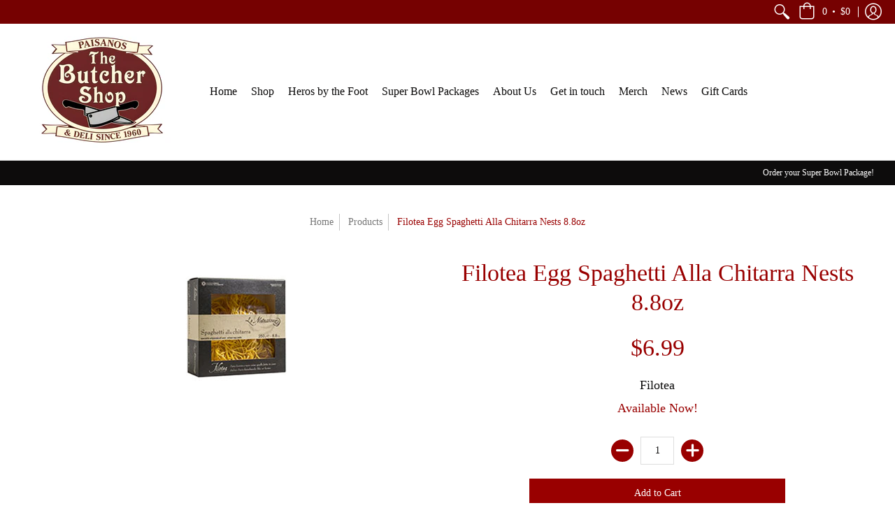

--- FILE ---
content_type: text/javascript
request_url: https://butchershopdirect.com/cdn/shop/t/14/assets/script-min.js?v=30950774941054919751760112594
body_size: 83934
content:
function onYouTubeIframeAPIReady(){theme.product_video.loadVideos(theme.product_video.hosts.youtube)}(function(){var e8,t="Expected a function",s=1,a=2,n=1,r=9007199254740991,o="[object Arguments]",l="[object Array]",d="[object AsyncFunction]",c="[object Boolean]",h="[object Date]",u="[object Error]",p="[object Function]",f="[object GeneratorFunction]",m="[object Number]",v="[object Object]",g="[object Proxy]",b="[object RegExp]",y="[object String]",w=/[&<>"']/g,x=RegExp(w.source),C=/^(?:0|[1-9]\d*)$/,S=typeof global=="object"&&global&&global.Object===Object&&global,T=typeof self=="object"&&self&&self.Object===Object&&self,E=S||T||Function("return this")(),k=typeof exports=="object"&&exports&&!exports.nodeType&&exports,P=k&&typeof module=="object"&&module&&!module.nodeType&&module;function M(e10,t2){return e10.push.apply(e10,t2),e10}function z(t2){return function(s2){return s2==null?e8:s2[t2]}}var L,I,D,A=(L={"&":"&amp;","<":"&lt;",">":"&gt;",'"':"&quot;","'":"&#39;"},function(t2){return L==null?e8:L[t2]}),O=Array.prototype,F=Object.prototype,H=F.hasOwnProperty,B=0,q=F.toString,V=E._,R=Object.create,N=F.propertyIsEnumerable,j=E.isFinite,X=(I=Object.keys,D=Object,function(e10){return I(D(e10))}),G=Math.max;function Y(e10){return e10 instanceof U?e10:new U(e10)}var W=function(){function t2(){}return function(s2){if(!eB(s2))return{};if(R)return R(s2);t2.prototype=s2;var a2=new t2;return t2.prototype=e8,a2}}();function U(e10,t2){this.__wrapped__=e10,this.__actions__=[],this.__chain__=!!t2}function Z(t2,s2,a2){var n2=t2[s2];H.call(t2,s2)&&eA(n2,a2)&&(a2!==e8||s2 in t2)||K(t2,s2,a2)}function K(e10,t2,s2){e10[t2]=s2}function J(s2,a2,n2){if(typeof s2!="function")throw TypeError(t);return setTimeout(function(){s2.apply(e8,n2)},a2)}U.prototype=W(Y.prototype),U.prototype.constructor=U;var Q,ee=(Q=en,function(e10,t2){if(e10==null)return e10;if(!eF(e10))return Q(e10,t2);for(var s2=e10.length,a2=-1,n2=Object(e10);++a2<s2&&t2(n2[a2],a2,n2)!==!1;);return e10});function et(t2,s2,a2){for(var n2=-1,r2=t2.length;++n2<r2;){var o2=t2[n2],l2=s2(o2);if(l2!=null&&(d2===e8?l2==l2:a2(l2,d2)))var d2=l2,c2=o2}return c2}function ei(e10,t2){var s2=[];return ee(e10,function(e11,a2,n2){t2(e11,a2,n2)&&s2.push(e11)}),s2}function es(e10,t2,s2,a2,n2){var r2=-1,o2=e10.length;for(s2||(s2=ex),n2||(n2=[]);++r2<o2;){var l2=e10[r2];t2>0&&s2(l2)?t2>1?es(l2,t2-1,s2,a2,n2):M(n2,l2):a2||(n2[n2.length]=l2)}return n2}var ea=function(e10,t2,s2){for(var a2=-1,n2=Object(e10),r2=s2(e10),o2=r2.length;o2--;){var l2=r2[++a2];if(t2(n2[l2],l2,n2)===!1)break}return e10};function en(e10,t2){return e10&&ea(e10,t2,eY)}function er(e10,t2){return ei(t2,function(t3){return eH(e10[t3])})}function eo(e10){var t2;return t2=e10,q.call(t2)}function el(e10,t2){return e10>t2}var ed=eJ;function ec(t2,n2,r2,d2,p2){return t2===n2||(t2!=null&&n2!=null&&(e32(t2)||e32(n2))?function(t3,n3,r3,d3,p3,f2){var g2=eO(t3),w2=eO(n3),x2=g2?l:eo(t3),C2=w2?l:eo(n3),S2=(x2=x2==o?v:x2)==v,T2=(C2=C2==o?v:C2)==v,E2=x2==C2;f2||(f2=[]);var k2=eP(f2,function(e10){return e10[0]==t3}),P2=eP(f2,function(e10){return e10[0]==n3});if(k2&&P2)return k2[1]==n3;if(f2.push([t3,n3]),f2.push([n3,t3]),E2&&!S2){var M2=g2?function(t4,n4,r4,o2,l2,d4){var c2=r4&s,h2=t4.length,u2=n4.length;if(h2!=u2&&!(c2&&u2>h2))return!1;for(var p4=-1,f3=!0,m2=r4&a?[]:e8;++p4<h2;){var v2=t4[p4],g3=n4[p4];if(e8!==void 0){f3=!1;break}if(m2){if(!e$(n4,function(e10,t5){if(!e9(m2,t5)&&(v2===e10||l2(v2,e10,r4,o2,d4)))return m2.push(t5)})){f3=!1;break}}else if(v2!==g3&&!l2(v2,g3,r4,o2,d4)){f3=!1;break}}return f3}(t3,n3,r3,d3,p3,f2):function(e10,t4,s2,a2,n4,r4,o2){switch(x2){case c:case h:case m:return eA(+e10,+t4);case u:return e10.name==t4.name&&e10.message==t4.message;case b:case y:return e10==t4+""}return!1}(t3,n3);return f2.pop(),M2}if(!(r3&s)){var z2=S2&&H.call(t3,"__wrapped__"),L2=T2&&H.call(n3,"__wrapped__");if(z2||L2)return M2=p3(z2?t3.value():t3,L2?n3.value():n3,r3,d3,f2),f2.pop(),M2}return!!E2&&(M2=function(t4,a2,n4,r4,o2,l2){var d4=n4&s,c2=eY(t4),h2=c2.length;if(h2!=eY(a2).length&&!d4)return!1;for(var u2=h2;u2--;){var p4=c2[u2];if(!(d4?p4 in a2:H.call(a2,p4)))return!1}for(var f3=!0,m2=d4;++u2<h2;){var v2=t4[p4=c2[u2]],g3=a2[p4];if(!(e8===void 0&&(v2===g3||o2(v2,g3,n4,r4,l2)))){f3=!1;break}m2||(m2=p4=="constructor")}if(f3&&!m2){var b2=t4.constructor,y2=a2.constructor;b2!=y2&&"constructor"in t4&&"constructor"in a2&&!(typeof b2=="function"&&b2 instanceof b2&&typeof y2=="function"&&y2 instanceof y2)&&(f3=!1)}return f3}(t3,n3,r3,d3,p3,f2),f2.pop(),M2)}(t2,n2,r2,d2,ec,p2):t2!=t2&&n2!=n2)}function eh(e10){return typeof e10=="function"?e10:e10==null?e62:(typeof e10=="object"?ef:z)(e10)}function eu(e10,t2){return e10<t2}function ep(e10,t2){var s2=-1,a2=eF(e10)?Array(e10.length):[];return ee(e10,function(e11,n2,r2){a2[++s2]=t2(e11,n2,r2)}),a2}function ef(e10){var t2=X(e10);return function(n2){var r2=t2.length;if(n2==null)return!r2;for(n2=Object(n2);r2--;){var o2=t2[r2];if(!(o2 in n2&&ec(e10[o2],n2[o2],s|a)))return!1}return!0}}function em(e10,t2){return eT(eS(e10,t2,e62),e10+"")}function ev(e10,t2,s2){var a2=-1,n2=e10.length;t2<0&&(t2=-t2>n2?0:n2+t2),(s2=s2>n2?n2:s2)<0&&(s2+=n2),n2=t2>s2?0:s2-t2>>>0,t2>>>=0;for(var r2=Array(n2);++a2<n2;)r2[a2]=e10[a2+t2];return r2}function eg(e10){return ev(e10,0,e10.length)}function e$(e10,t2){var s2;return ee(e10,function(e11,a2,n2){return!(s2=t2(e11,a2,n2))}),!!s2}function eb(t2,s2,a2,n2){var r2=!a2;a2||(a2={});for(var o2=-1,l2=s2.length;++o2<l2;){var d2=s2[o2],c2=n2?n2(a2[d2],t2[d2],d2,a2,t2):e8;c2===e8&&(c2=t2[d2]),r2?K(a2,d2,c2):Z(a2,d2,c2)}return a2}function ey(t2){return em(function(s2,a2){var n2=-1,r2=a2.length,o2=r2>1?a2[r2-1]:e8;for(o2=t2.length>3&&typeof o2=="function"?(r2--,o2):e8,s2=Object(s2);++n2<r2;){var l2=a2[n2];l2&&t2(s2,l2,n2,o2)}return s2})}function ew(e10,s2,a2,r2){if(typeof e10!="function")throw TypeError(t);var o2,l2=s2&n,d2=(o2=e10,function(){var e11=arguments,t2=W(o2.prototype),s3=o2.apply(t2,e11);return eB(s3)?s3:t2});return function t2(){for(var s3=-1,n2=arguments.length,o3=-1,c2=r2.length,h2=Array(c2+n2),u2=this&&this!==E&&this instanceof t2?d2:e10;++o3<c2;)h2[o3]=r2[o3];for(;n2--;)h2[o3++]=arguments[++s3];return u2.apply(l2?a2:this,h2)}}function ex(e10){return eO(e10)||e1(e10)}function e_(e10,t2,s2){if(!eB(s2))return!1;var a2,n2,o2,l2=typeof t2;return!!(l2=="number"?eF(s2)&&(a2=t2,n2=s2.length,o2=typeof a2,!!(n2=n2??r)&&(o2=="number"||o2!="symbol"&&C.test(a2))&&a2>-1&&a2%1==0&&a2<n2):l2=="string"&&t2 in s2)&&eA(s2[t2],e10)}function eC(e10){var t2=[];if(e10!=null)for(var s2 in Object(e10))t2.push(s2);return t2}function eS(t2,s2,a2){return s2=G(s2===e8?t2.length-1:s2,0),function(){for(var e10=arguments,n2=-1,r2=G(e10.length-s2,0),o2=Array(r2);++n2<r2;)o2[n2]=e10[s2+n2];n2=-1;for(var l2=Array(s2+1);++n2<s2;)l2[n2]=e10[n2];return l2[s2]=a2(o2),t2.apply(this,l2)}}var eT=e62;function eE(e10){return e10!=null&&e10.length?es(e10,1):[]}function e82(t2){return t2&&t2.length?t2[0]:e8}function e9(e10,t2,s2){for(var a2=e10==null?0:e10.length,n2=((s2=typeof s2=="number"?s2<0?G(a2+s2,0):s2:0)||0)-1,r2=t2==t2;++n2<a2;){var o2=e10[n2];if(r2?o2===t2:o2!=o2)return n2}return-1}var ek,eP=(ek=function(e10,t2,s2){var a2=e10==null?0:e10.length;if(!a2)return-1;var n2=s2==null?0:eV(s2);return n2<0&&(n2=G(a2+n2,0)),function(e11,t3,s3,a3){for(var n3=e11.length,r2=s3+-1;++r2<n3;)if(t3(e11[r2],r2,e11))return r2;return-1}(e10,eh(t2),n2)},function(t2,s2,a2){var n2=Object(t2);if(!eF(t2)){var r2=eh(s2);t2=eY(t2),s2=function(e10){return r2(n2[e10],e10,n2)}}var o2=ek(t2,s2,a2);return o2>-1?n2[r2?t2[o2]:o2]:e8});function eM(e10,t2){return ee(e10,eh(t2))}function ez(e10,t2,s2){var a2,n2,r2,o2;return a2=e10,n2=eh(t2),r2=s2,o2=arguments.length<3,ee(a2,function(e11,t3,s3){r2=o2?(o2=!1,e11):n2(r2,e11,t3,s3)}),r2}function eL(s2,a2){var n2;if(typeof a2!="function")throw TypeError(t);return s2=eV(s2),function(){return--s2>0&&(n2=a2.apply(this,arguments)),s2<=1&&(a2=e8),n2}}var eI=em(function(e10,t2,s2){return ew(e10,32|n,t2,s2)}),e0=em(function(e10,t2){return J(e10,1,t2)}),eD=em(function(e10,t2,s2){return J(e10,eR(t2)||0,s2)});function eA(e10,t2){return e10===t2||e10!=e10&&t2!=t2}var e1=ed(function(){return arguments}())?ed:function(e10){return e32(e10)&&H.call(e10,"callee")&&!N.call(e10,"callee")},eO=Array.isArray;function eF(e10){var t2;return e10!=null&&typeof(t2=e10.length)=="number"&&t2>-1&&t2%1==0&&t2<=r&&!eH(e10)}function eH(e10){if(!eB(e10))return!1;var t2=eo(e10);return t2==p||t2==f||t2==d||t2==g}function eB(e10){var t2=typeof e10;return e10!=null&&(t2=="object"||t2=="function")}function e32(e10){return e10!=null&&typeof e10=="object"}function eq(e10){return typeof e10=="number"||e32(e10)&&eo(e10)==m}function e22(e10){return typeof e10=="string"||!eO(e10)&&e32(e10)&&eo(e10)==y}var eV=Number,eR=Number;function eN(e10){return typeof e10=="string"?e10:e10==null?"":e10+""}var ej,eX=ey(function(e10,t2){eb(t2,X(t2),e10)}),e52=ey(function(e10,t2){eb(t2,eC(t2),e10)}),eG=em(function(t2,s2){t2=Object(t2);var a2=-1,n2=s2.length,r2=n2>2?s2[2]:e8;for(r2&&e_(s2[0],s2[1],r2)&&(n2=1);++a2<n2;)for(var o2=s2[a2],l2=e42(o2),d2=-1,c2=l2.length;++d2<c2;){var h2=l2[d2],u2=t2[h2];(u2===e8||eA(u2,F[h2])&&!H.call(t2,h2))&&(t2[h2]=o2[h2])}return t2}),eY=X,e42=eC,eW=eT(eS(ej=function(e10,t2){var s2,a2;return e10==null?{}:(s2=e10,a2=t2,s2=Object(s2),ez(a2,function(e11,t3){return t3 in s2&&(e11[t3]=s2[t3]),e11},{}))},e8,eE),ej+"");function e72(e10){var t2,s2;return e10==null?[]:(t2=e10,s2=eY(e10),ep(s2,function(e11){return t2[e11]}))}function e62(e10){return e10}var eU,eZ=eh;function eK(e10,t2,s2){var a2=eY(t2),n2=er(t2,a2);s2!=null||eB(t2)&&(n2.length||!a2.length)||(s2=t2,t2=e10,e10=this,n2=er(t2,eY(t2)));var r2=!(eB(s2)&&"chain"in s2&&!s2.chain),o2=eH(e10);return ee(n2,function(s3){var a3=t2[s3];e10[s3]=a3,o2&&(e10.prototype[s3]=function(){var t3=this.__chain__;if(r2||t3){var s4=e10(this.__wrapped__);return(s4.__actions__=eg(this.__actions__)).push({func:a3,args:arguments,thisArg:e10}),s4.__chain__=t3,s4}return a3.apply(e10,M([this.value()],arguments))})}),e10}function eJ(){}Y.assignIn=e52,Y.before=eL,Y.bind=eI,Y.chain=function(e10){var t2=Y(e10);return t2.__chain__=!0,t2},Y.compact=function(e10){return ei(e10,Boolean)},Y.concat=function(){var e10=arguments.length;if(!e10)return[];for(var t2=Array(e10-1),s2=arguments[0],a2=e10;a2--;)t2[a2-1]=arguments[a2];return M(eO(s2)?eg(s2):[s2],es(t2,1))},Y.create=function(e10,t2){var s2=W(e10);return t2==null?s2:eX(s2,t2)},Y.defaults=eG,Y.defer=e0,Y.delay=eD,Y.filter=function(e10,t2){return ei(e10,eh(t2))},Y.flatten=eE,Y.flattenDeep=function(e10){return e10!=null&&e10.length?es(e10,1/0):[]},Y.iteratee=eZ,Y.keys=eY,Y.map=function(e10,t2){return ep(e10,eh(t2))},Y.matches=function(e10){return ef(eX({},e10))},Y.mixin=eK,Y.negate=function(e10){if(typeof e10!="function")throw TypeError(t);return function(){var t2=arguments;return!e10.apply(this,t2)}},Y.once=function(e10){return eL(2,e10)},Y.pick=eW,Y.slice=function(t2,s2,a2){var n2=t2==null?0:t2.length;return s2=s2==null?0:+s2,a2=a2===e8?n2:+a2,n2?ev(t2,s2,a2):[]},Y.sortBy=function(t2,s2){var a2=0;return s2=eh(s2),ep(ep(t2,function(e10,t3,n2){return{value:e10,index:a2++,criteria:s2(e10,t3,n2)}}).sort(function(t3,s3){return function(t4,s4){if(t4!==s4){var a3=t4!==e8,n2=t4===null,r2=t4==t4,o2=s4!==e8,l2=s4===null,d2=s4==s4;if(!l2&&t4>s4||n2&&o2&&d2||!a3&&d2||!r2)return 1;if(!n2&&t4<s4||l2&&a3&&r2||!o2&&r2||!d2)return-1}return 0}(t3.criteria,s3.criteria)||t3.index-s3.index}),z("value"))},Y.tap=function(e10,t2){return t2(e10),e10},Y.thru=function(e10,t2){return t2(e10)},Y.toArray=function(e10){return eF(e10)?e10.length?eg(e10):[]:e72(e10)},Y.values=e72,Y.extend=e52,eK(Y,Y),Y.clone=function(e10){return eB(e10)?eO(e10)?eg(e10):eb(e10,X(e10)):e10},Y.escape=function(e10){return(e10=eN(e10))&&x.test(e10)?e10.replace(w,A):e10},Y.every=function(t2,s2,a2){var n2,r2,o2;return n2=t2,r2=eh(s2=a2?e8:s2),o2=!0,ee(n2,function(e10,t3,s3){return o2=!!r2(e10,t3,s3)}),o2},Y.find=eP,Y.forEach=eM,Y.has=function(e10,t2){return e10!=null&&H.call(e10,t2)},Y.head=e82,Y.identity=e62,Y.indexOf=e9,Y.isArguments=e1,Y.isArray=eO,Y.isBoolean=function(e10){return e10===!0||e10===!1||e32(e10)&&eo(e10)==c},Y.isDate=function(e10){return e32(e10)&&eo(e10)==h},Y.isEmpty=function(e10){return eF(e10)&&(eO(e10)||e22(e10)||eH(e10.splice)||e1(e10))?!e10.length:!X(e10).length},Y.isEqual=function(e10,t2){return ec(e10,t2)},Y.isFinite=function(e10){return typeof e10=="number"&&j(e10)},Y.isFunction=eH,Y.isNaN=function(e10){return eq(e10)&&e10!=+e10},Y.isNull=function(e10){return e10===null},Y.isNumber=eq,Y.isObject=eB,Y.isRegExp=function(e10){return e32(e10)&&eo(e10)==b},Y.isString=e22,Y.isUndefined=function(t2){return t2===e8},Y.last=function(t2){var s2=t2==null?0:t2.length;return s2?t2[s2-1]:e8},Y.max=function(t2){return t2&&t2.length?et(t2,e62,el):e8},Y.min=function(t2){return t2&&t2.length?et(t2,e62,eu):e8},Y.noConflict=function(){return E._===this&&(E._=V),this},Y.noop=eJ,Y.reduce=ez,Y.result=function(t2,s2,a2){var n2=t2==null?e8:t2[s2];return n2===e8&&(n2=a2),eH(n2)?n2.call(t2):n2},Y.size=function(e10){return e10==null?0:(e10=eF(e10)?e10:X(e10)).length},Y.some=function(t2,s2,a2){return e$(t2,eh(s2=a2?e8:s2))},Y.uniqueId=function(e10){var t2=++B;return eN(e10)+t2},Y.each=eM,Y.first=e82,eK(Y,(eU={},en(Y,function(e10,t2){H.call(Y.prototype,t2)||(eU[t2]=e10)}),eU),{chain:!1}),Y.VERSION="4.17.15",ee(["pop","join","replace","reverse","split","push","shift","sort","splice","unshift"],function(e10){var t2=(/^(?:replace|split)$/.test(e10)?String.prototype:O)[e10],s2=/^(?:push|sort|unshift)$/.test(e10)?"tap":"thru",a2=/^(?:pop|join|replace|shift)$/.test(e10);Y.prototype[e10]=function(){var e11=arguments;if(a2&&!this.__chain__){var n2=this.value();return t2.apply(eO(n2)?n2:[],e11)}return this[s2](function(s3){return t2.apply(eO(s3)?s3:[],e11)})}}),Y.prototype.toJSON=Y.prototype.valueOf=Y.prototype.value=function(){var e10;return e10=this.__wrapped__,ez(this.__actions__,function(e11,t2){return t2.func.apply(t2.thisArg,M([e11],t2.args))},e10)},typeof define=="function"&&typeof define.amd=="object"&&define.amd?(E._=Y,define(function(){return Y})):P?((P.exports=Y)._=Y,k._=Y):E._=Y}).call(this),window.theme=window.theme||{},theme.Sections=function(){this.constructors={},this.instances=[],$(document).on("shopify:section:load",this._onSectionLoad.bind(this)).on("shopify:section:unload",this._onSectionUnload.bind(this)).on("shopify:section:select",this._onSelect.bind(this)).on("shopify:section:deselect",this._onDeselect.bind(this)).on("shopify:block:select",this._onBlockSelect.bind(this)).on("shopify:block:deselect",this._onBlockDeselect.bind(this))},theme.Sections.prototype=_.assignIn({},theme.Sections.prototype,{_createInstance:function(e8,t){var s=$(e8),a=s.attr("data-section-id"),n=s.attr("data-section-type");if(t=t||this.constructors[n],!_.isUndefined(t)){var r=_.assignIn(new t(e8),{id:a,type:n,container:e8});this.instances.push(r)}},_onSectionLoad:function(e8){$("div").removeClass("animate-section");var t=$("[data-section-id]",e8.target)[0];t&&this._createInstance(t)},_onSectionUnload:function(e8){this.instances=_.filter(this.instances,function(t){var s=t.id===e8.originalEvent.detail.sectionId;return s&&_.isFunction(t.onUnload)&&t.onUnload(e8),!s})},_onSelect:function(e8){var t=_.find(this.instances,function(t2){return t2.id===e8.originalEvent.detail.sectionId});!_.isUndefined(t)&&_.isFunction(t.onSelect)&&t.onSelect(e8)},_onDeselect:function(e8){var t=_.find(this.instances,function(t2){return t2.id===e8.originalEvent.detail.sectionId});!_.isUndefined(t)&&_.isFunction(t.onDeselect)&&t.onDeselect(e8)},_onBlockSelect:function(e8){var t=_.find(this.instances,function(t2){return t2.id===e8.originalEvent.detail.sectionId});!_.isUndefined(t)&&_.isFunction(t.onBlockSelect)&&t.onBlockSelect(e8)},_onBlockDeselect:function(e8){var t=_.find(this.instances,function(t2){return t2.id===e8.originalEvent.detail.sectionId});!_.isUndefined(t)&&_.isFunction(t.onBlockDeselect)&&t.onBlockDeselect(e8)},register:function(e8,t){this.constructors[e8]=t,$("[data-section-type="+e8+"]").each(function(e9,s){this._createInstance(s,t)}.bind(this))}}),theme.Helpers=function(){var e8=!1;return{setTouch:function(){e8=!0},isTouch:function(){return e8}}}(),theme.adjustMenu=function(){$(function(){$(".sticky-navigation").offset().top;var e9=$(".header-toolbar").outerHeight(),t2=$(".sticky-navigation-container").outerHeight(),s2=window.innerHeight;$(".responsiveMenu").css({maxHeight:s2-t2-20+"px"}),$(".responsiveMenu .parent-level-ul").css({maxHeight:s2-e9-40+"px"})});var e8,t=window.innerWidth,s=$(".animate-section");$.fn.isInViewport=function(){var e9=$(this).offset().top,t2=e9+$(this).outerHeight(),s2=$(window).scrollTop(),a2=s2+$(window).height();return t2>s2&&e9<a2},$(window).on("scroll",function(){$(".filter ul.options").hide().removeClass("active"),$(".filter .select .error").hide(),$(".animate-section-div").each(function(){$(this).find(s).removeClass("load loaded"),$(this).isInViewport()?$(this).find(s).addClass("go").removeClass("stop"):$(this).find(s).addClass("stop").removeClass("go")})});var a=0;window.addEventListener("scroll",function(){document.body.getBoundingClientRect().top>a?s.addClass("up").removeClass("down"):s.addClass("down").removeClass("up"),a=document.body.getBoundingClientRect().top});var n,r=parseInt($(".responsiveMenu").data("maxmobilewidth"));t<=r||(n=$(".header-navigation .container").width()-$(".logo a").width(),$(".header-navigation-width").width()>n)||"ontouchstart"in window||navigator.MaxTouchPoints>0||navigator.msMaxTouchPoints>0?($("body").removeClass("desktop-only").addClass("mobile-only"),$(".toggleMenu").removeClass("isDesktop").addClass("isMobile"),$(".toggleMenu").hasClass("active")?$(".responsiveMenu").show().removeClass("isDesktop").addClass("isMobile"):$(".responsiveMenu").hide().removeClass("isDesktop").addClass("isMobile"),$(".responsiveMenu .parent-level-ul").removeAttr("style"),$(".responsiveMenu li").unbind("mouseenter mouseleave").removeClass("isDesktop").addClass("isMobile"),$(".responsiveMenu li.has-dropdown a.parent").unbind("click").bind("click",function(e9){e9.preventDefault(),$(this).parent("li").toggleClass("hover"),$(this).parent("li").toggleClass("fizbo"),$(this).attr("aria-expanded",function(e10,t2){return t2=="true"?"false":"true"})}),$(".responsiveMenu li a.parent span").click(function(){$(this).parent().attr("href")!==void 0&&$(this).parent().attr("href")!="#"&&($(this).parent().unbind("click"),myLink=$(this).parent().attr("href"),window.location.href=myLink)})):t>r&&($("body").removeClass("mobile-only").addClass("desktop-only"),$(".toggleMenu").removeClass("isMobile").addClass("isDesktop"),$(".responsiveMenu").show().removeClass("isMobile").addClass("isDesktop"),$(".responsiveMenu li").removeClass("hover isMobile").addClass("isDesktop"),$(".responsiveMenu li a").unbind("click"),$(".responsiveMenu li.parent").unbind("mouseenter").bind("mouseenter",function(){clearTimeout(e8),$(".responsiveMenu li.hover").removeClass("hover"),$(this).addClass("hover")}),$(".responsiveMenu li.parent").unbind("mouseleave").bind("mouseleave",function(){var t2=$(this);e8=setTimeout(function(){t2.removeClass("hover")},250)}));var o=document.links;for(let l=0,d=o.length;l<d;l++)o[l].hostname!==window.location.hostname&&o[l].href.indexOf("javascript:")&&(o[l].target="_blank")},theme.product_options=function(e8){var t=this.sectionId=e8.attr("data-section-id"),s=(this.productId=e8.attr("data-product-id"),JSON.parse($("#ProductJson-"+t).html())),a="product-select-"+t,n="#price-"+t,r="#savings-"+t,o="#compare-"+t,l="#add-to-cart-"+t,d="#error_"+t,c="#updates_"+t,h="#inventory-"+t,u=$("#inventory-"+t).data("inv"),p="#sku-"+t,f="#offer-"+t,m="#product-logistics-"+t+" .separator";selectCallback=function(e9){$("form.product_form-"+t);var s2=$("#product-select-"+t+" option:selected").data("inv"),a2=$("#product-select-"+t+" option:selected").data("inc"),v2=$("#product-select-"+t+" option:selected").data("inc_date");if(e9&&e9.available==1?(e9.compare_at_price>e9.price?e9.price=="0"?($(n).html(theme.language.products_product_free+" <del>"+Shopify.formatMoney(e9.compare_at_price,theme.moneyFormat)+"</del>"),$(o).html(Shopify.formatMoney(e9.compare_at_price-e9.price,theme.moneyFormat).replace(/((\,00)|(\.00))$/g,"")),$(r).removeClass("hidden")):($(n).html(Shopify.formatMoney(e9.price,theme.moneyFormat)+" <del>"+Shopify.formatMoney(e9.compare_at_price,theme.moneyFormat)+"</del>"),$(o).html(Shopify.formatMoney(e9.compare_at_price-e9.price,theme.moneyFormat).replace(/((\,00)|(\.00))$/g,"")),$(r).removeClass("hidden")):e9.price=="0"?($(n).text(theme.language.products_product_free),$(r).addClass("hidden")):($(n).html(Shopify.formatMoney(e9.price,theme.moneyFormat)),$(r).addClass("hidden")),$(l).val(theme.language.products_product_add_to_cart).removeClass("disabled outline").attr("disabled",!1),$(d).hide(),$(c).val(1)):e9&&e9.available==0?(e9.compare_at_price>e9.price?e9.price=="0"?($(n).html(theme.language.products_product_free+" <del>"+Shopify.formatMoney(e9.compare_at_price,theme.moneyFormat)+"</del>"),$(o).html(Shopify.formatMoney(e9.compare_at_price-e9.price,theme.moneyFormat).replace(/((\,00)|(\.00))$/g,"")),$(r).removeClass("hidden")):($(n).html(Shopify.formatMoney(e9.price,theme.moneyFormat)+" <del>"+Shopify.formatMoney(e9.compare_at_price,theme.moneyFormat)+"</del>"),$(o).html(Shopify.formatMoney(e9.compare_at_price-e9.price,theme.moneyFormat).replace(/((\,00)|(\.00))$/g,"")),$(r).removeClass("hidden")):e9.price=="0"?($(n).html(theme.language.products_product_free),$(o).html(Shopify.formatMoney(e9.compare_at_price-e9.price,theme.moneyFormat).replace(/((\,00)|(\.00))$/g,"")),$(r).addClass("hidden")):($(n).html(Shopify.formatMoney(e9.price,theme.moneyFormat)),$(r).addClass("hidden")),$(l).val(theme.language.products_product_sold_out).addClass("disabled outline").attr("disabled",!0),$(d).hide(),$(c).val(0)):($(l).val(theme.language.products_product_disabled_add_to_cart).addClass("disabled outline").attr("disabled",!0),$(h).empty(),$(n).empty(),$(p).empty(),$(m).addClass("hidden"),$(r).addClass("hidden"),$(d).hide(),$(c).val(0).attr({max:-1}).attr({min:0})),e9){if(e9.sku?($(p).html(theme.language.products_product_sku+e9.sku),$(m).removeClass("hidden")):($(p).empty(),$(m).addClass("hidden")),e9.inventory_management?(s2>0&&s2<u?(a2==1?$(h).html("<h4>"+theme.language.products_general_inv_msg_1+"&nbsp;"+s2+"&nbsp;"+theme.language.products_general_inv_msg_2+'<br/><span class="error-text"><small><span class="icon icon-bell"></span> '+v2+"</small</span></h4>"):$(h).html("<h4>"+theme.language.products_general_inv_msg_1+"&nbsp;"+s2+"&nbsp;"+theme.language.products_general_inv_msg_2+"</h4>"),$(c).attr({min:1})):s2>u?($(h).html("<h4>"+theme.language.products_product_available+"</h4>"),$(c).attr({min:1})):s2<1?e9.available?($(h).html("<h4>"+theme.language.products_product_available+"</h4>"),$(c).attr({min:1})):(a2==1?$(h).html("<h4>"+theme.language.products_product_sold_out+'<br/><span class="error-text"><small><span class="icon icon-bell"></span> '+v2+"</small></span></h4>"):$(h).html("<h4>"+theme.language.products_product_sold_out+"</h4>"),$(c).attr({min:0})):($(h).html("<h4>"+theme.language.products_product_available+"</h4>"),$(c).attr({min:1})),s2!=null?$(c).attr({max:s2}):$(c).removeAttr("max")):($(h).html("<h4>"+theme.language.products_product_available+"</h4>"),$(c).removeAttr("max").attr({min:1})),e9.unit_price_measurement?e9.unit_price_measurement.reference_value!=1?$(f).html("<h4>"+Shopify.formatMoney(e9.unit_price,theme.moneyFormat)+theme.language.products_general_per+e9.unit_price_measurement.reference_value+e9.unit_price_measurement.reference_unit+"</h4>").removeClass("hidden"):$(f).html("<h4>"+Shopify.formatMoney(e9.unit_price,theme.moneyFormat)+theme.language.products_general_per+e9.unit_price_measurement.reference_unit+"</h4>").removeClass("hidden"):$(f).empty().addClass("hidden"),e9&&e9.featured_media){var g=e9.featured_media,b=$(".variant-image-"+t).filter('[data-image-id="'+g.id+'"]'),y=$(".variant-image-"+t).not('[data-image-id="'+g.id+'"]');b.removeClass("hidden").trigger("mediaVisible"),y.addClass("hidden").trigger("mediaHidden")}}else $(p).empty(),$(h).empty(),$(f).empty()},new Shopify.OptionSelectors(a,{product:s,onVariantSelected:selectCallback,enableHistoryState:!0}),$("#product-id-"+t+" .selector-wrapper").each(function(e9){if($(this).find("select").find("option").length>$("#product-select-"+t).data("length")){var s2=$("#"+a).attr("data-cols");$(this).wrap('<div class="'+s2+'" />')}else $(this).hide()});var v=function(){var e9=$(this).find("img").attr("id").replace("image-thumb-",""),s2=$(".variant-image-"+t).not('[data-image-id="'+e9+'"]'),a2=$(".variant-image-"+t).filter('[data-image-id="'+e9+'"]');$(this).find("a").attr("aria-current",!0),$(this).siblings().find("a").removeAttr("aria-current"),s2.addClass("hidden").trigger("mediaHidden").blur(),a2.removeClass("hidden").trigger("mediaVisible").focus(),$("#product-id-"+t+" .selector-wrapper").addClass("active")};$(".thumb-image-"+t).keypress(v).click(v),new Swiper("#thumbnails-"+t,{freeMode:!0,freeModeMomentum:!1,freeModeMomentumBounce:!1,grabCursor:!0,slidesPerView:4,spaceBetween:20,navigation:{nextEl:"#swiper-button-next-thumbs-"+t,prevEl:"#swiper-button-prev-thumbs-"+t}}),$(function(){$(".easyzoom").easyZoom()})},theme.LibraryLoader=function(){var e8={link:"link",script:"script"},t={requested:"requested",loaded:"loaded"},s="https://cdn.shopify.com/shopifycloud/",a={youtubeSdk:{tagId:"youtube-sdk",src:"https://www.youtube.com/iframe_api",type:e8.script},plyrShopifyStyles:{tagId:"plyr-shopify-styles",src:s+"shopify-plyr/v1.0/shopify-plyr.css",type:e8.link},modelViewerUiStyles:{tagId:"shopify-model-viewer-ui-styles",src:s+"model-viewer-ui/assets/v1.0/model-viewer-ui.css",type:e8.link}};return{load:function(s2,n){var r=a[s2];if(r&&r.status!==t.requested)if(n=n||function(){},r.status!==t.loaded){switch(r.status=t.requested,r.type){case e8.script:p=(o=r,l=n,(d=document.createElement("script")).src=o.src,d.addEventListener("load",function(){o.status=t.loaded,l()}),d);break;case e8.link:p=(c=r,h=n,(u=document.createElement("link")).href=c.src,u.rel="stylesheet",u.type="text/css",u.addEventListener("load",function(){c.status=t.loaded,h()}),u)}p.id=r.tagId,r.element=p;var o,l,d,c,h,u,p,f=document.getElementsByTagName(r.type)[0];f.parentNode.insertBefore(p,f)}else n()}}}(),theme.product_video=function(){var e8={},t={html5:"html5",youtube:"youtube"},s={productMediaWrapper:"[data-product-single-media-wrapper]"},a={enableVideoLooping:"enable-video-looping",videoId:"video-id"};function n(s2){s2?function(){for(var s3 in e8)if(e8.hasOwnProperty(s3)){var a2=e8[s3];if(a2.nativeVideo)continue;a2.host===t.html5&&(a2.element.setAttribute("controls","controls"),a2.nativeVideo=!0)}}():l(t.html5)}function r(){window.YT.Player&&l(t.youtube)}function o(e9){return e9.tagName==="VIDEO"?t.html5:e9.tagName==="IFRAME"&&/^(https?:\/\/)?(www\.)?(youtube\.com|youtube-nocookie\.com|youtu\.?be)\/.+$/.test(e9.src)?t.youtube:null}function l(t2){for(var s2 in e8)if(e8.hasOwnProperty(s2)){var a2=e8[s2];a2.host===t2&&a2.ready()}}return{init:function(l2,d){if(l2.length){var c=l2.find("iframe, video")[0],h=l2.data("mediaId");if(c)switch(e8[h]={mediaId:h,sectionId:d,host:o(c),container:l2,element:c,ready:function(){(function(e9){if(!e9.player){var n2=e9.container.closest(s.productMediaWrapper),r2=n2.data(a.enableVideoLooping);switch(e9.host){case t.html5:e9.player=new Shopify.Plyr(e9.element,{loop:{active:r2}});break;case t.youtube:var o2=n2.data(a.videoId);e9.player=new YT.Player(e9.element,{videoId:o2,events:{onStateChange:function(e10){e10.data===0&&r2&&e10.target.seekTo(0)}}})}n2.on("mediaHidden xrLaunch",function(){e9.player&&(e9.host===t.html5&&e9.player.pause(),e9.host===t.youtube&&e9.player.pauseVideo&&e9.player.pauseVideo())}),n2.on("mediaVisible",function(){theme.Helpers.isTouch()||e9.player&&(e9.host===t.html5&&e9.player.play(),e9.host===t.youtube&&e9.player.playVideo&&e9.player.playVideo())})}})(this)}},e8[h].host){case t.html5:window.Shopify.loadFeatures([{name:"video-ui",version:"1.0",onLoad:n}]),theme.LibraryLoader.load("plyrShopifyStyles");break;case t.youtube:theme.LibraryLoader.load("youtubeSdk",r)}}},hosts:t,loadVideos:l,removeSectionVideos:function(t2){for(var s2 in e8)if(e8.hasOwnProperty(s2)){var a2=e8[s2];a2.sectionId===t2&&(a2.player&&a2.player.destroy(),delete e8[s2])}}}}(),theme.product_model=function(){var e8={},t={},s={},a={mediaGroup:"[data-product-single-media-group]",xrButton:"[data-shopify-xr]"};function n(t2){if(!t2)if(window.ShopifyXR){for(var s2 in e8)if(e8.hasOwnProperty(s2)){var a2=e8[s2];if(a2.loaded)continue;var r2=$("#ModelJson-"+s2);window.ShopifyXR.addModels(JSON.parse(r2.html())),a2.loaded=!0}window.ShopifyXR.setupXRElements()}else document.addEventListener("shopify_xr_initialized",function(){n()})}function r(e9){if(!e9){for(var s2 in t)if(t.hasOwnProperty(s2)){var a2=t[s2];a2.modelViewerUi||(a2.modelViewerUi=new Shopify.ModelViewerUI(a2.$element)),o(a2)}}}function o(e9){var t2=s[e9.sectionId];e9.$container.on("mediaVisible",function(){t2.$element.attr("data-shopify-model3d-id",e9.modelId),theme.Helpers.isTouch()||e9.modelViewerUi.play()}),e9.$container.on("mediaHidden",function(){t2.$element.attr("data-shopify-model3d-id",t2.defaultId),e9.modelViewerUi.pause()}).on("xrLaunch",function(){e9.modelViewerUi.pause()})}return{init:function(o2,l){e8[l]={loaded:!1},o2.each(function(e9){var n2=$(this),r2=n2.data("media-id"),o3=$(n2.find("model-viewer")[0]),d=o3.data("model-id");if(e9===0){var c=n2.closest(a.mediaGroup).find(a.xrButton);s[l]={$element:c,defaultId:d}}t[r2]={modelId:d,sectionId:l,$container:n2,$element:o3}}),window.Shopify.loadFeatures([{name:"shopify-xr",version:"1.0",onLoad:n},{name:"model-viewer-ui",version:"1.0",onLoad:r}]),theme.LibraryLoader.load("modelViewerUiStyles")},removeSectionModels:function(s2){for(var a2 in t)t.hasOwnProperty(a2)&&t[a2].sectionId===s2&&(t[a2].modelViewerUi.destroy(),delete t[a2]);delete e8[s2]}}}(),theme.product_media=function(e8){var t=this.sectionId=e8.attr("data-section-id"),s=($("[data-product-single-media-wrapper]"),$("[data-product-media-type-video]")),a=$("[data-product-media-type-model]");$(s,this.$container).each(function(){var e9=$(this);theme.product_video.init(e9,t)});var n=$(a,this.$container);if(!(n.length<1)){theme.product_model.init(n,t);var r=this;$(document).on("shopify_xr_launch",function(){$(r.productMediaWrapper+":not(."+r.classes.hidden+")",r.$container).trigger("xrLaunch")})}},theme.qtyinput_quantity=function(e8){var t=this.sectionId=e8.attr("data-section-id");this.productId=e8.attr("data-product-id"),$(".qtyplus_"+t+",.qtyplus_multi").click(function(e9){e9.preventDefault();var t2=$(this).attr("field"),s=$(this).attr("price-field"),a=parseInt($("input[id="+s+"]").attr("price")),n=document.getElementById(t2),r=document.getElementById($(n).attr("field")),o=parseInt($(n).attr("max")),l=parseInt($(n).val());if(isNaN(l))l=parseInt(0);else var l=parseInt($(n).val());$(n).val(l+1),o!=0?l+1>o&&($(r).show().html(theme.language.products_general_inv_msg_1+"&nbsp;"+o+"&nbsp;"+theme.language.products_general_inv_msg_2),parseInt($(n).val(o))):o<0?($(r).show().html(theme.language.products_product_disabled_add_to_cart),parseInt($(n).val(0))):($(r).show().html(theme.language.products_product_sold_out),parseInt($(n).val(0)));var d=parseInt($(n).val());$("input[id="+s+"]").val(d*a)}),$(".qtyminus_"+t+",.qtyminus_multi").click(function(e9){e9.preventDefault();var t2=$(this).attr("field"),s=$(this).attr("price-field"),a=parseInt($("input[id="+s+"]").attr("price")),n=document.getElementById(t2),r=($(n).attr("field"),document.getElementById($(n).attr("field"))),o=parseInt($(n).attr("min")),l=parseInt($(n).val());if(isNaN(l))l=parseInt(2);else var l=parseInt($(n).val());$(r).hide(),!isNaN(l)&&l>o?$(n).val(l-1):$(n).val(o);var d=parseInt($(n).val());$("input[id="+s+"]").val(d*a)}),$(".quantity").on("change, mouseup, keyup","[max]",function(){var e9=document.getElementById($(this).attr("field")),t2=parseInt($(this).attr("max"),10),s=parseInt($(this).attr("min"),10),a=parseInt($(this).val(),10)||0;$(e9).hide(),t2!=0?a>t2?($(e9).show().html(theme.language.products_general_inv_msg_1+"&nbsp;"+t2+"&nbsp;"+theme.language.products_general_inv_msg_2),$(this).val(t2)):a<s&&($(e9).hide(),$(this).val(s)):($(e9).show().html(theme.language.products_product_sold_out),$(this).val(0))})},theme.ajax_cart=function($container){var $,_config,_showFeedback,_setText,ajaxLoadPage,_init,sectionId=this.sectionId=$container.attr("data-section-id"),productId=this.productId=$container.attr("data-product-id");Shopify.AjaxifyCart=($=$,_config={howLongTillBtnReturnsToNormal:1e3,cartCountSelector:".cartCountSelector",cartTotalSelector:".cartTotalSelector",addToCartBtnSelector:'[type="submit"]',addToCartFormSelector:"form.go-to-cart-"+sectionId,shopifyAjaxAddURL:"/cart/add.js",shopifyAjaxCartURL:"/cart.js",shopifyAjaxCollectionURL:$("#collection_url").attr("href")},_showFeedback=function(e8,t,s){$(".ajaxified-cart-feedback").remove();var a='<p class="ajaxified-cart-feedback '+e8+'"><span class="icon icon-check"></span>'+t+"</p>";s.find(_config.addToCartBtnSelector).after(a),$(".ajaxified-cart-feedback").slideDown()},_setText=function(e8,t){e8.children().length?e8.children().each(function(){$.trim($(this).text())!==""&&$(this).text(t)}):e8.val(t).text(t)},ajaxLoadPage=function(e8){$.ajax({type:"GET",url:e8,complete:function(e9){$("#cart-dropdown-span").html($("#cart-dropdown-span",e9.responseText).html())}})},_init=function(){$(function(){$(_config.addToCartFormSelector).submit(function(e){e.preventDefault();var $addToCartForm=$(this),$addToCartBtn=$addToCartForm.find(_config.addToCartBtnSelector);return _setText($addToCartBtn,theme.language.products_product_ajax_adding),$addToCartBtn.addClass("disabled").prop("disabled",!0),$.ajax({url:_config.shopifyAjaxAddURL,dataType:"json",type:"post",data:$addToCartForm.serialize(),success:function(e8){ajaxLoadPage(),$addToCartBtn.addClass("inverted"),_setText($addToCartBtn,theme.language.products_product_ajax_thanks),_showFeedback("cart-success",theme.language.products_product_ajax_added+'&nbsp;<a href="'+theme.routes_cart_url+'">'+theme.language.products_product_ajax_view+"</a>",$addToCartForm),window.setTimeout(function(){$addToCartBtn.prop("disabled",!1).removeClass("disabled").removeClass("inverted"),_setText($addToCartBtn,theme.language.products_product_add_to_cart)},_config.howLongTillBtnReturnsToNormal),$.getJSON(_config.shopifyAjaxCartURL,function(e9){if(_config.cartCountSelector&&$(_config.cartCountSelector).length){var t=$(_config.cartCountSelector).html()||"0";$(_config.cartCountSelector).html(t.replace(/[0-9]+/,e9.item_count)).removeClass("hidden"),$(_config.cartTotalSelector).html(Shopify.formatMoney(e9.total_price,theme.moneyFormat).replace(/((\,00)|(\.00))$/g,""))}})},error:function(XMLHttpRequest){var response=eval("("+XMLHttpRequest.responseText+")");(response=response.description).slice(0,4)==="All "?(_showFeedback("error",response.replace("All 1 ","All "),$addToCartForm),$addToCartBtn.prop("disabled",!1),_setText($addToCartBtn,theme.language.products_product_sold_out),$addToCartBtn.prop("disabled",!0)):(_showFeedback("error",response,$addToCartForm),$addToCartBtn.prop("disabled",!1).removeClass("disabled"),_setText($addToCartBtn,theme.language.products_product_add_to_cart))}}),!1})})},{init:function(e8){e8=e8||{},$.extend(_config,e8),$(function(){_init()})},getConfig:function(){return _config}}),Shopify.AjaxifyCart.init()},theme.wrap_options=function(){$(".content iframe[src*='youtube.com']:not('.no-container'),.content iframe[src*='vimeo.com']:not('.no-container')").wrap('<div class="youtube-container" />').addClass("no-container"),$(".youtube-container:not('.no-container')").append('<div class="fancybox-loading" />').addClass("no-container"),$("select:not('.no-select')").wrap('<span class="select" />').addClass("no-select")},theme.smooth_scroll=function(){$("a[href^='#']").not(".swiper-slide").on("click",function(e8){if(this.hash!==""){e8.preventDefault();var t=$(".header-toolbar.sticky").outerHeight();if(t===void 0)var s=0;else s=t;var a=this.hash;$("html, body").animate({scrollTop:$(a).offset().top-s},900,"swing")}})},theme.quick_view=function(e8){$(function(){$().fancybox({selector:"[data-fancybox].quick",touch:!1,afterLoad:function(e9,t){var s=$("#product-id-product-template-quick");theme.product_options(s),theme.product_media(s),theme.qtyinput_quantity(s),theme.ajax_cart(s),theme.wrap_options(),Shopify.PaymentButton.init(s)}})})},theme.swiper_carousel=function(e8){var t=this.sectionId=e8.attr("data-section-id"),s=this.Carousel=$("#swiper-carousel-"+t),a=this.CarouselGrid=$("#swiper-carousel-"+t+"-grid"),n="#swiper-button-next-"+t,r="#swiper-button-prev-"+t;new Swiper(s,{centeredSlides:!0,freeMode:!0,freeModeMomentum:!1,freeModeMomentumBounce:!1,grabCursor:!0,loop:!0,keyboard:{enabled:!0,onlyInViewport:!0},navigation:{nextEl:n,prevEl:r},slidesPerView:2,breakpoints:{600:{slidesPerView:4}}}),$(a).each(function(){let e9=window.matchMedia("(min-width:601px)"),t2,s2=function(){return e9.matches===!0?(a.removeClass("swiper-enabled"),void(t2!==void 0&&t2.destroy(!0,!0))):e9.matches===!1?(a.addClass("swiper-enabled"),o()):void 0},o=function(){a.addClass("swiper-enabled"),t2=new Swiper(a,{centeredSlides:!0,freeMode:!0,freeModeMomentum:!1,freeModeMomentumBounce:!1,grabCursor:!0,keyboard:{enabled:!0,onlyInViewport:!0},loop:!0,slidesPerView:2,navigation:{nextEl:n,prevEl:r}})};e9.addListener(s2),s2()})},theme.swiper_carousel_loop=function(e8){$(".product-loop-"+(this.sectionId=e8.attr("data-section-id"))).each(function(){var e9=this.$loop_container=$(this),t=this.blockId=e9.attr("data-block-id"),s=this.Carousel=$("#swiper-carousel-"+t),a=this.CarouselGrid=$("#swiper-carousel-"+t+"-grid"),n="#swiper-button-next-"+t,r="#swiper-button-prev-"+t;new Swiper(s,{centeredSlides:!0,freeMode:!0,freeModeMomentum:!1,freeModeMomentumBounce:!1,grabCursor:!0,loop:!0,keyboard:{enabled:!0,onlyInViewport:!0},navigation:{nextEl:n,prevEl:r},slidesPerView:2,breakpoints:{600:{slidesPerView:4}}}),$(a).each(function(){let e10=window.matchMedia("(min-width:601px)"),t2,s2=function(){if(e10.matches!==!0)return e10.matches===!1?o():void 0;t2!==void 0&&t2.destroy(!0,!0)},o=function(){t2=new Swiper(a,{centeredSlides:!0,freeMode:!0,freeModeMomentum:!1,freeModeMomentumBounce:!1,grabCursor:!0,keyboard:{enabled:!0,onlyInViewport:!0},loop:!0,slidesPerView:2,navigation:{nextEl:n,prevEl:r}})};e10.addListener(s2),s2()})})},theme.tabs=function(e8){var t=this.sectionId=e8.attr("data-section-id"),s=this.Carousel=$("#swiper-tabs-"+t);new Swiper(s,{freeMode:!0,freeModeMomentum:!1,freeModeMomentumBounce:!1,grabCursor:!0,navigation:{nextEl:"#swiper-button-next-"+t,prevEl:"#swiper-button-prev-"+t},slidesPerView:"auto"}),$(".tabs-id-"+t).each(function(){var e9,s2,a=$(this).find("a");s2=$((e9=a.first().addClass("active")).attr("href")),$(s2).find("a,.tabindex").attr("tabindex","0"),a.not(".first").each(function(){$($(this).attr("href")).addClass("hide").attr("aria-hidden","true").find("a,.tabindex").attr("tabindex","-1")}),$(this).find("a").on("click",function(n){return n.preventDefault(),a.removeClass("active"),s2.addClass("hide").find("a,.tabindex").attr("tabindex","-1"),$(".tab-body-id-"+t).addClass("hide").attr("aria-hidden","true"),e9=$(this),s2=$($(this).attr("href")),e9.addClass("active"),s2.removeClass("hide").attr("aria-hidden","false").find("a,.tabindex").attr("tabindex","0"),!1}),$(this).find("a").on("focus",function(e10){a.not(".active").each(function(){$($(this).attr("href")).find(".tabindex").attr("tabindex","-1")})})})},theme.open_slide=function(e8){var t=this.sectionId=e8.attr("data-section-id"),s=$(".content").width();$(window).on("resize",function(){window.innerWidth!=s&&((s=window.innerWidth)>600?($(".open-slide,.open-slide-bullets").removeClass("active").show(),$(".header-searchbar.open-slide").removeClass("active").hide(),$(".open").removeClass("active")):($(".open-slide,.open-slide-bullets").hide(),$(".open").removeClass("active")))}),$(".open-"+t).on("click",function(e9){var t2=$(this),s2=$(this).closest(".open-container"),a=s2.children(".open-slide"),n=s2.find(".search-field");a.slideToggle("fast"),a.hasClass("active")?(a.removeClass("active"),t2.removeClass("active"),n.blur()):(a.addClass("active"),t2.addClass("active"),n.focus()),e9.preventDefault()})},theme.add_this=function(){typeof window.addthis=="object"&&typeof window.addthis.layers=="function"&&typeof window.addthis.layers.refresh=="function"&&window.addthis.layers.refresh()},theme.live_search=function(e8){var t=this.sectionId=e8.attr("data-section-id"),s=null;$("form.search-form-"+t).css("position","relative").each(function(){var e9=$(this).find('input[name="q"]');e9.position(),$('<ul class="search-results inline text-left unformatted"></ul>').css({position:"absolute",left:"0px"}).appendTo($(this)).hide(),e9.attr("autocomplete","off").bind("keyup change",function(){var e10=$(this).val(),t2=theme.routes_search_url+"?q="+e10,a=$(this).closest("form").find(".search-results");e10.length>3&&e10!=$(this).attr("data-old-term")&&($(this).attr("data-old-term",e10),s?.abort(),s=$.getJSON(t2+"&view=json",function(e11){a.empty(),e11.results_count==0?a.hide():($.each(e11.results,function(e12,t3){var s2=$("<a></a>").attr("href",t3.url).attr("title",t3.title),n="six",r="",o="";t3.category!="product"&&(n="twelve"),t3.price!=null&&(r='<span class="product-price"><h6>'+Shopify.formatMoney(t3.price,theme.moneyFormat)+"</h6></span>"),t3.vendor!=null&&(o='<span class="vendor"><small>'+t3.vendor+"</small></span>"),0>=t3.thumbnail.indexOf("no-image")&&s2.append('<span class="thumbnail"><img src="'+t3.thumbnail+'" /></span>').addClass("with-image"),s2.append('<span><span class="h5">'+t3.title+"</span>"+r+o+"</span>"),s2.wrap('<li class="'+n+" relative "+t3.category+'"></li>'),a.append(s2.parent())}),e11.results_count>10&&a.append('<li class="see-all twelve text-center"><a href="'+t2+'">'+theme.language.general_search_see_results+" ("+e11.results_count+")</a></li>"),a.fadeIn(200))}))})}),$("body").bind("click",function(){$(".search-results").hide()})},theme.recently_viewed=function(){var e8,t,s,a,n,r,o,l;Shopify.Products=(t={howManyToShow:5,howManyToStoreInMemory:5,wrapperId:"recently-viewed-products",templateId:"recently-viewed-product-template",onComplete:null},s=[],a=null,n=null,r=0,o={configuration:{expires:90,path:"/",domain:window.location.hostname},name:"shopify_recently_viewed",write:function(e9){$.cookie(this.name,e9.join(" "),this.configuration)},read:function(){var e9=[],t2=$.cookie(this.name);return t2!==null&&(e9=t2.split(" ")),e9},destroy:function(){$.cookie(this.name,null,this.configuration)},remove:function(e9){var t2=this.read(),s2=$.inArray(e9,t2);s2!==-1&&(t2.splice(s2,1),this.write(t2))}},l=function(){s.length&&r<t.howManyToShow?$.ajax({dataType:"json",url:"/products/"+s[0]+".js",cache:!1,success:function(t2){n.tmpl(t2).appendTo(e8),s.shift(),r++,l()},error:function(){o.remove(s[0]),s.shift(),l()}}):function(){if(a.addClass("active"),t.onComplete)try{t.onComplete()}catch{}}()},{resizeImage:function(e9,t2){if(e9!=null){var s2=new Image;if(s2.onload=function(){this.height>this.width&&$('img[data-img="'+e9+'"]').addClass("vertical")},s2.src=e9,t2==null)return e9;if(t2=="master")return e9.replace(/http(s)?:/,"");var a2=e9.match(/\.(jpg|jpeg|gif|png|bmp|bitmap|tiff|tif)(\?v=\d+)?/i);if(a2!=null){var n2=e9.split(a2[0]),r2=a2[0];return(n2[0]+"_"+t2+r2).replace(/http(s)?:/,"")}return null}return e9="https://cdn.shopify.com/s/images/admin/no-image-2048x2048.gif"},showRecentlyViewed:function(r2){r2=r2||{},$.extend(t,r2),s=o.read(),n=$("#"+t.templateId),a=$("#"+t.wrapperId),e8=$("#"+t.wrapperId+" .row"),t.howManyToShow=Math.min(s.length,t.howManyToShow),t.howManyToShow&&n.length&&a.length&&l()},getConfig:function(){return t},clearList:function(){o.destroy()},recordRecentlyViewed:function(e9){e9=e9||{},$.extend(t,e9);var s2=o.read();if(window.location.pathname.indexOf("/products/")!==-1){var a2=window.location.pathname.match(/.*\/(.*)$/)[1],n2=$.inArray(a2,s2);n2===-1?(s2.unshift(a2),s2=s2.splice(0,t.howManyToStoreInMemory)):(s2.splice(n2,1),s2.unshift(a2)),o.write(s2)}}})},theme.multi=function(){$(function(){var e8=$(".currencies"),t=$("header .currencies"),s=$("footer .currencies"),a=e8.find("select"),n=(e8.find("a"),e8.find("ul"));n.find("a").click(function(e9){e9.stopPropagation(),t.find('a[data-multi="'+$(this).data("multi")+'"]').html("<small>"+$(this).data("header_symbol")+"</small>").removeClass("active"),s.find('a[data-multi="'+$(this).data("multi")+'"]').html("<small>"+$(this).data("footer_symbol")+"</small>").removeClass("active"),a.find('option[value="'+$(this).data("code")+'"]').prop("selected","selected"),n.hide(),a.change()}),$(".currency-selector select").change(function(){$("#ajaxBusy").show();var e9=$(this);setTimeout(function(){e9.parents("form").submit()},1)}),$("li a,li input").focus(function(){$(this).parents("li.parent-level").hasClass("isDesktop")&&$(this).parents("li.parent-level").addClass("focused").find("ul").attr("aria-hidden","false")}).blur(function(){$(this).parents("li").removeClass("focused").find("ul").attr("aria-hidden","true")})})},theme.HeaderSection=function e2(t){var s=this.$container=$(t),a=this.sectionId=s.attr("data-section-id");$(function(){$(".toggleMenu").click(function(e8){e8.preventDefault(),$(this).hasClass("active")||($(".toggleMenu").removeClass("active"),$(".responsiveMenu").hide().removeClass("active"),$("body").removeClass("no-scroll")),$(this).toggleClass("active"),$(".responsiveMenu").toggle(),$("body").toggleClass("no-scroll");var t2=$(window).scrollTop();$("body.mobile-only").hasClass("no-scroll")?($(".no-scroll .sticky-navigation").data("ycoord",t2),t2*=-1,$("body.mobile-only").css("position","fixed").css("left","0px").css("right","0px").css("top",t2+"px")):($("body.mobile-only").css("position","").css("left","auto").css("right","auto").css("top","auto"),$(window).scrollTop($(".sticky-navigation").data("ycoord"))),$(".header-searchbar.open-slide").hide().removeClass("active")})}),$(window).bind("resize orientationchange",function(){theme.adjustMenu(),$("body").hasClass("desktop-only")&&($(".toggleMenu").removeClass("active"),$(".responsiveMenu").removeClass("active"),$("body").removeClass("no-scroll").css("position","").css("left","auto").css("right","auto").css("top","auto"))}),$(".open-"+a).on("click",function(e8){$(window).scrollTop(),$(".toggleMenu").removeClass("active"),$(".mobile-only .responsiveMenu").hide().removeClass("active"),$("body.mobile-only").hasClass("no-scroll")&&($("body").removeClass("no-scroll"),$("body.mobile-only").css("position","").css("left","auto").css("right","auto").css("top","auto"),$(window).scrollTop($(".sticky-navigation").data("ycoord")))}),$(".open-bullets").on("click",function(){var e8=$(this),t2=$(this).closest(".open-container-bullets").find(".open-slide-bullets");t2.stop().slideToggle("fast",function(){t2.toggleClass("active",e8.is(":visible")),$(".open-bullets").toggleClass("active")})}),theme.multi(),theme.open_slide(s),theme.live_search(s),$(window).on("load",function(){setTimeout(function(){$("body").attr("id")!="challenge"&&location.pathname!="/challenge"||(document.location.hash="challenge",$("html, body").scrollTop(0))},150)}),e2.prototype.onSelect=function(e8){theme.adjustMenu()}},theme.Filter=function(e8){var t=this.$container=$(e8),s=this.sectionId=t.attr("data-section-id"),a=".filter-form-"+s;for(i=0;i<4;i++)$(a+" #select_"+i).each(function(){var e9=$(this).find("select"),t2=$(this).find("a.styledSelect"),s2=$(this).find("ul.options"),a2=s2.find("a");t2.click(function(e10){e10.stopPropagation(),$("a.styledSelect").not(this).next("ul.options").hide().removeClass("active"),$(this).next(s2).stop().slideToggle("fast",function(){$(this).toggleClass("active")}),$(".animate-section.filter").addClass("loaded")}),a2.click(function(a3){a3.stopPropagation(),t2.text($(this).text()).removeClass("active"),e9.find("option").prop("selected",!1),e9.find('option[value="'+$(this).attr("rel")+'"][data-id="'+$(this).attr("data-id")+'"]').prop("selected","selected"),s2.hide(),e9.change()}),$(document).click(function(){t2.removeClass("active"),s2.hide()})});$(a+" #directory_label_0_"+s).on("change",function(){var e9=$(this).find("option:selected").val();if($(a+" .tag-filter").removeClass("last"),$(a+" .directory_label_0 .first").removeClass("hidden"),$(this).addClass("last"),e9==="")for($(a+" span.tag-select").addClass("disabled"),$(a+" .tag-base").val("").attr("disabled",!0),i=1;i<4;i++){var t2=$(a+" .directory_label_"+i+" .first").attr("data-select");$(a+" .directory_label_"+i+" .first").val("").html(t2)}else{for($(a+" .select .error").hide(),$(a+" span.tag-select").removeClass("disabled").addClass("enabled"),$(a+" .tag-base").val("").attr("disabled",!1),i=1;i<4;i++){var s2=$(a+" .directory_label_"+i+" .tag-base .item[data-collection="+$(this).find(":selected").attr("data-id")+"]").data("group");s2===void 0?($(a+" span.directory_label_"+i+".tag-select").addClass("disabled"),$(a+" .directory_label_"+i+" .tag-base").val("").attr("disabled",!0),$(a+" .directory_label_"+i+" .first").val("").html(theme.language.layout_general_unavailable),$(a+" .directory_label_"+i+" .styledSelect").attr("data-id",theme.language.layout_general_unavailable)):($(a+" .directory_label_"+i+" .first").val("").html(s2+"..."),$(a+" .directory_label_"+i+".basic .first").html(theme.language.layout_general_next+"..."),$(a+" .directory_label_"+i+" .styledSelect").attr("data-id",s2+"..."))}$(a+" .tag-base .item").addClass("hidden"),$(a+" .tag-base .first").addClass("hidden"),$(a+" .tag-base .item[data-collection="+$(this).find(":selected").attr("data-id")+"]").removeClass("hidden")}}),$(a+" .directory_label_1 .tag-base").on("change",function(){$(a+" .child .tag-base").val(""),$(a+" .infant .tag-base").val(""),$(a+" #directory_label_0_"+s).find("option:selected").val();var e9=$(this).find("option:selected").data("id"),t2=$(this).find("option:selected").data("id2"),n=($(this).find("option:selected").val(),[]);if($.each($(a+" .tag-filter option:selected"),function(){n.push($(this).val())}),$(a+" .tag-filter").removeClass("last"),$(a+" .directory_label_1 .first").removeClass("hidden"),$(this).addClass("last"),$(this).hasClass("advanced")){var r=n.join("").slice(1,-1);$.ajax({type:"GET",data:{},dataType:"text",url:r+"?view=do_not_use",async:!0,success:function(t3){var s2=a+" .child",n2=a+" .infant";if($(s2+" .tag-base .item[data-id="+e9+"]").each(function(){var e10=$(this).data("handle");t3.indexOf(e10)>-1?$(this).removeClass("hidden"):$(this).addClass("hidden")}),$(s2+" .tag-base .item[data-id="+e9+"]").not(".hidden").length){var r2=$(s2+" .tag-base .item[data-id="+e9+"]").not(".hidden").data("group");$(s2+".tag-select").removeClass("disabled").addClass("enabled"),$(s2+" .tag-base").val("").attr("disabled",!1),$(s2+" .first").val("").html(r2+"..."),$(s2+" .styledSelect").attr("data-id",r2+"..."),$(s2+" .first").addClass("hidden")}else $(s2+" .tag-base").val("").val("").attr("disabled",!0),$(s2+".tag-select").removeClass("enabled").addClass("disabled"),$(s2+" .first").val("").html(theme.language.layout_general_unavailable),$(s2+" .styledSelect").attr("data-id",theme.language.layout_general_unavailable);$(n2+" .tag-base .item[data-id="+e9+"]").not(".hidden").length?(r2=$(n2+" .tag-base .item[data-id="+e9+"]").not(".hidden").data("group"),$(n2+".tag-select").removeClass("disabled").addClass("enabled"),$(n2+" .tag-base").val("").attr("disabled",!1),$(n2+" .first").val("").html(r2+"..."),$(n2+" .styledSelect").attr("data-id",r2+"..."),$(n2+" .first").addClass("hidden")):($(n2+" .tag-base").val("").val("").attr("disabled",!0),$(n2+".tag-select").removeClass("enabled").addClass("disabled"),$(n2+" .first").val("").html(theme.language.layout_general_unavailable),$(n2+" .styledSelect").attr("data-id",theme.language.layout_general_unavailable))}})}else{var o=a+" .child";if($(o+" .tag-base .item[data-id="+e9+"]").each(function(){$(this).data("id2")===t2?$(this).removeClass("hidden"):$(this).addClass("hidden")}),$(o+" .tag-base .item[data-id="+e9+"]").not(".hidden").length){var l=$(o+" .tag-base .item[data-id="+e9+"]").not(".hidden").data("group");$(o+".tag-select").removeClass("disabled").addClass("enabled"),$(o+" .tag-base").val("").attr("disabled",!1),$(o+" .first").val("").html(l+"..."),$(o+".basic .first").html(theme.language.layout_general_next+"..."),$(o+" .styledSelect").attr("data-id",l+"...")}else $(o+" .tag-base").val("").val("").attr("disabled",!0),$(o+".tag-select").removeClass("enabled").addClass("disabled"),$(o+" .first").val("").html(theme.language.layout_general_unavailable),$(o+" .styledSelect").attr("data-id",theme.language.layout_general_unavailable)}}),$(a+" .directory_label_2 .tag-base").on("change",function(){$(a+" .infant .tag-base").val(""),$(a+" #directory_label_0_"+s).find("option:selected").val();var e9=$(this).find("option:selected").data("id"),t2=($(a+" .directory_label_1 .tag-base.tag-filter").find("option:selected").val(),$(this).find("option:selected").val(),[]);if($.each($(a+" .tag-filter option:selected"),function(){t2.push($(this).val())}),$(a+" .tag-filter").removeClass("last"),$(a+" .directory_label_2 .first").removeClass("hidden"),$(this).addClass("last"),$(this).hasClass("advanced")){var n=t2.join("").slice(1,-1);$.ajax({type:"GET",data:{},dataType:"text",url:n+"?view=do_not_use",async:!0,success:function(t3){var s2=a+" .infant";if($(s2+" .tag-base .item[data-id="+e9+"]").each(function(){var e10=$(this).data("handle");t3.indexOf(e10)>-1?$(this).removeClass("hidden"):$(this).addClass("hidden")}),$(s2+" .tag-base .item[data-id="+e9+"]").not(".hidden").length){var n2=$(s2+" .tag-base .item[data-id="+e9+"]").not(".hidden").data("group");$(s2+".tag-select").removeClass("disabled").addClass("enabled"),$(s2+" .tag-base").val("").attr("disabled",!1),$(s2+" .first").val("").html(n2+"..."),$(s2+" .styledSelect").attr("data-id",n2+"..."),$(s2+" .first").addClass("hidden")}else $(s2+" .tag-base").val("").val("").attr("disabled",!0),$(s2+".tag-select").removeClass("enabled").addClass("disabled"),$(s2+" .first").val("").html(theme.language.layout_general_unavailable),$(s2+" .styledSelect").attr("data-id",theme.language.layout_general_unavailable)}})}}),$(a+" .directory_label_3 .tag-base").on("change",function(){$(a+" .directory_label_3 .first").removeClass("hidden")}),$(a+" .advanced.btn").click(function(){var e9=[];$.each($(a+" .tag-filter option:selected"),function(){e9.push($(this).val())}),document.getElementById("directory_label_0_"+s).selectedIndex==0?($(a+" .select .error").show(),$(".animate-section.filter").addClass("loaded")):(window.location=e9.join("").slice(1,-1)+"#collection",$(a+" .select .error").hide())}),$(a+" .basic.btn").click(function(){$(a+" .tag-filter.last option:selected"),document.getElementById("directory_label_0_"+s).selectedIndex==0?($(a+" .select .error").show(),$(".animate-section.filter").addClass("loaded")):(window.location=$(a+" .tag-filter.last option:selected").val()+"#collection",$(a+" .select .error").hide())})},theme.HomeSlideshow=function e3(t){var s=this.$container=$(t),a=this.sectionId=s.attr("data-section-id"),n=this.Carousel=$("#slideshow-carousel-"+a),r=n.width(),o=this.autorotate=n.data("swiper-autorotate"),l=new Swiper(n,{autoHeight:!0,centeredSlides:!0,grabCursor:!0,keyboard:{enabled:!0,onlyInViewport:!0},loop:!0,autoplay:o,navigation:{nextEl:"#swiper-button-next-"+a,prevEl:"#swiper-button-prev-"+a},slidesPerView:1,on:{init:function(){var e8=n.find(".home-slideshow-image .swiper-slide-active img").data("aspectratio");n.find(".home-slideshow-image.swiper-wrapper,.home-slideshow-image .swiper-slide-active").css({height:r/e8})}}});l.on("slideChangeTransitionStart",function(){n.find(".swiper-slide-active .lazyloading").addClass("lazyload");var e8=n.find(".home-slideshow-image .swiper-slide-active > div").height();$(".home-slideshow-image.swiper-wrapper").css({height:e8})}),l.on("resize",function(){n.find(".home-slideshow-image .swiper-slide-active").css("height","auto")}),e3.prototype.onBlockSelect=function(e8){var t2=this.sectionId,s2=$(e8.target).data("swiper-slide-index");if($("#slideshow-"+t2).hasClass("swiper-enabled")){document.querySelector("#slideshow-carousel-"+t2).swiper.slideToLoop(s2,300);var a2=n.find(".home-slideshow-image .swiper-slide-active img").data("aspectratio");$("#slideshow-carousel-"+t2+" .home-slideshow-image.swiper-wrapper").css({height:r/a2})}}},theme.HomeCollectionsTabbed=function e4(t){var s=this.$container=$(t);this.sectionId=s.attr("data-section-id"),theme.quick_view(s),theme.ajax_cart(s),theme.tabs(s),theme.swiper_carousel_loop(s),e4.prototype.onBlockSelect=function(e8){var t2=this.sectionId,s2=$(e8.target),a=$(s2.attr("href")),n=$(e8.target).data("swiper-slide-index"),r=document.querySelector("#swiper-tabs-"+t2).swiper;$("#swiper-tabs-"+t2+" .title").removeClass("active"),$(".tab-body-id-"+t2).addClass("hide").attr("aria-hidden","true").find("a,.tabindex").attr("tabindex","-1"),s2.addClass("active"),a.removeClass("hide").attr("aria-hidden","false").find("a,.tabindex").attr("tabindex","0"),r.slideTo(n,300)}},theme.HomeCollection=function(e8){var t=this.$container=$(e8);this.sectionId=t.attr("data-section-id"),theme.quick_view(t),theme.ajax_cart(t),theme.swiper_carousel(t)},theme.HomeCollectionsList=function e5(t){var s=this.$container=$(t);this.sectionId=s.attr("data-section-id"),theme.swiper_carousel(s),e5.prototype.onBlockSelect=function(e8){var t2=this.sectionId,s2=$(e8.target).data("swiper-slide-index");$("#swiper-carousel-"+t2).hasClass("swiper-enabled")?document.querySelector("#swiper-carousel-"+t2).swiper.slideToLoop(s2,300):$("#swiper-carousel-"+t2+"-grid").hasClass("swiper-enabled")&&document.querySelector("#swiper-carousel-"+t2+"-grid").swiper.slideToLoop(s2,300)}},theme.HomeCollectionsGrid=function e6(t){var s=this.$container=$(t);this.sectionId=s.attr("data-section-id"),theme.swiper_carousel(s),e6.prototype.onBlockSelect=function(e8){var t2=this.sectionId,s2=$(e8.target).data("swiper-slide-index");$("#swiper-carousel-"+t2+"-grid").hasClass("swiper-enabled")&&document.querySelector("#swiper-carousel-"+t2+"-grid").swiper.slideToLoop(s2,300)}},theme.HomeMap=function(){var e8=null,t=[];function s(s2){var a=(this.$container=$(s2)).data("section-key"),n=this.$container.find(".map-container"),r=this.$container.find(".fancybox-loading");if(window.gm_authFailure=function(){$(n).removeClass("no-background"),$(r).hide()},typeof a=="string"&&a!=="")if(e8==="loaded"){var o=this;$('script[src*="'+a+'&"]').length===0?$.getScript("https://maps.googleapis.com/maps/api/js?key="+a).then(function(){e8="loaded",o.createMap()}):this.createMap()}else t.push(this),e8!=="loading"&&(e8="loading",window.google===void 0&&$.getScript("https://maps.googleapis.com/maps/api/js?key="+a).then(function(){e8="loaded",$.each(t,function(e9,t2){t2.createMap()})}))}return s.prototype=_.assignIn({},s.prototype,{createMap:function(){var e9,t2,s2,a,n=this.$container.find(".map-box"),r=this.$container.find(".map-container"),o=this.$container.find(".fancybox-loading"),l=n.data("section-zoom"),d=n.data("section-address");return(e9=n,t2=$.Deferred(),s2=new google.maps.Geocoder,a=e9.data("section-address"),s2.geocode({address:a},function(e10,s3){s3!==google.maps.GeocoderStatus.OK&&t2.reject(s3),t2.resolve(e10)}),t2).then(function(e10){var t3={zoom:l,center:e10[0].geometry.location,draggable:!0,clickableIcons:!0,scrollwheel:!1,disableDoubleClickZoom:!0,disableDefaultUI:!0},s3=this.map=new google.maps.Map(n[0],t3),a2=this.center=s3.getCenter();new google.maps.Marker({map:s3,position:a2}).addListener("click",function(){window.open("https://www.google.com/maps/search/?api=1&query="+d,"_blank")}),google.maps.event.addDomListener(window,"resize",function(){google.maps.event.trigger(s3,"resize"),s3.setCenter(a2)})}.bind(this)).fail(function(){$(r).removeClass("no-background"),$(o).hide()})}}),s}(),theme.HomeBlog=function(e8){var t=this.$container=$(e8);this.sectionId=t.attr("data-section-id"),theme.swiper_carousel(t)},theme.HomeSearch=function(e8){var t=this.$container=$(e8);this.sectionId=t.attr("data-section-id"),theme.live_search(t)},theme.FooterSection=function(e8){var t=this.$container=$(e8);this.sectionId=t.attr("data-section-id"),$(function(){$("footer").find("select");var e9=$("footer").find("a.styledSelect"),t2=$("footer").find("ul.options");t2.find("a"),e9.click(function(e10){e10.stopPropagation(),$("a.styledSelect").not(this).next("ul.options").hide().removeClass("active"),$(this).next(t2).stop().slideToggle("fast",function(){$(this).toggleClass("active")})}),$(document).click(function(){e9.removeClass("active"),t2.hide()})}),theme.multi(),theme.open_slide(t),theme.add_this()},theme.Collection=function(e8){var t=this.$container=$(e8),s=(this.sectionId=t.attr("data-section-id"),$(".header-toolbar.sticky").outerHeight());if(s===void 0)var a=0;else a=s;window.location.hash&&$("html, body").animate({scrollTop:$("#collection").offset().top-a},0);var n=function(e9){$(".filter ul").each(function(){$(this).find("li").length>5&&($("li",this).eq(4).nextAll().hide().addClass("toggleable"),$(this).append('<li class="open-more-container"><a href="javascript:void(0)" class="open-more" title="'+theme.language.collections_general_open+'" aria-controls="'+theme.language.collections_general_open+'" role="button" aria-label="'+theme.language.collections_general_open+'">'+theme.language.collections_sidebar_more+"</a></li>"))}),$(".filter ul .open-more").on("click",function(e10){$(this);var t2=$(this).closest("ul"),s2=$(this).closest(".filter");t2.children("li.toggleable").slideToggle(300),$(this).hasClass("less")?($(this).text(theme.language.collections_sidebar_more).removeClass("less"),s2.position().top<$(window).scrollTop()&&$("html, body").animate({scrollTop:s2.offset().top-a},300)):$(this).text(theme.language.collections_sidebar_less).addClass("less"),e10.preventDefault()})},r=function(e9){$.getJSON("/cart.js",function(e10){var t2=e10.items;for(u=0,len=t2.length;u<len;u++){let s2=t2[u],a2=s2.quantity,n2=s2.id;($("input#updates_"+n2)||null).val(a2),$("#error_"+n2).show().html(theme.language.collections_general_update_cart_label_message),$("#variant_"+n2).addClass("item-in-cart")}})};function o(e9){e9.preventDefault();var t2=$(this).closest(".item"),s2=t2.data("product-id"),a2=t2.find(".item-qty").val(),n2=t2.find(".error"),r2=$(".cartCountSelector"),o2=$(".cartTotalSelector");if($(t2).hasClass("item-in-cart"))var l2="/cart/change.js";else l2="/cart/add.js";$.ajax({type:"POST",url:l2,dataType:"json",data:{quantity:a2,id:s2},success:function(e10){var s3;$(r2).html(),$(n2).show().html(theme.language.products_product_ajax_updated),a2>0?$(t2).addClass("item-in-cart"):$(t2).removeClass("item-in-cart"),$.getJSON("/cart.js",function(e11){if(r2&&$(r2).length){var t3=$(r2).html()||"0";$(r2).html(t3.replace(/[0-9]+/,e11.item_count)).removeClass("hidden"),$(o2).html(Shopify.formatMoney(e11.total_price,theme.moneyFormat).replace(/((\,00)|(\.00))$/g,""))}}),$.ajax({type:"GET",url:s3,data:{},complete:function(e11){$("#cart-dropdown-span").html($("#cart-dropdown-span",e11.responseText).html())}})}})}$("#collection").on("change, mouseup, keyup",".item-qty",o).on("change, click",".qtybtn",o);var l=function(e9){$(".open-filter").on("click",function(){var e10=$(this),t2=$(this).closest(".open-container-filter").children(".open-slide-filter");t2.stop().slideToggle("fast",function(){t2.toggleClass("active",e10.is(":visible")),e10.toggleClass("active")})}),$(".filter li a").mouseenter(function(){$(this).addClass("hover")}).mouseleave(function(){$(this).removeClass("hover")})},d=function(e9){$.ajax({type:"GET",url:e9,data:{},beforeSend:function(){$("#ajaxBusy").show()},complete:function(s2){r(),$("#collection").html($("#collection",s2.responseText).html()),$(".breadcrumbs").html($(".breadcrumbs",s2.responseText).html()),$(".sortBy").html($(".sortBy",s2.responseText).html()),$("#filters").html($("#filters",s2.responseText).html()),theme.qtyinput_quantity(t),theme.quick_view(t),theme.wrap_options(),n(),l(),theme.ajax_cart(t),$("#ajaxBusy").hide(),history.replaceState({page:e9},e9,e9),$("#responsiveMenu a").each(function(){window.location.href.indexOf(this.href)>-1?$(this).addClass("active").attr("aria-current","page"):$(this).removeClass("active").removeAttr("aria-current")}),$("html, body").animate({scrollTop:$("#collection").offset().top-a},900)}})};n(),r(),theme.swiper_carousel(t),theme.qtyinput_quantity(t),theme.quick_view(t),theme.wrap_options(),theme.open_slide(t),l(),theme.ajax_cart(t);var c="state"in window.history&&window.history.state!==null;if(location.href,$(window).bind("popstate",function(e9){c||location.href,c=!0}),Shopify.queryParams={},location.search.length)for(var h,u=0,p=location.search.substr(1).split("&");u<p.length;u++)(h=p[u].split("=")).length>1&&(Shopify.queryParams[decodeURIComponent(h[0])]=decodeURIComponent(h[1]));$(".sorting").on("change","select.sortBy",function(e9){Shopify.queryParams.sort_by=$(this).val(),d("?"+$.param(Shopify.queryParams).replace(/\+/g,"%20"))}),$("#filters").on("click",".paginateBy",function(e9){Shopify.queryParams.view=$(this).text(),d("?"+$.param(Shopify.queryParams).replace(/\+/g,"%20"))}),$("#filters").on("click","li.advanced-filter a",function(e9){e9.preventDefault();var t2=$(this).attr("href");d(t2)}),$("#filters").on("change",".tag-filters select",function(e9){e9.preventDefault();var t2=$(this).val();d(t2)}),$("#filters").on("change",".dropdown select",function(e9){$(this).val()?location.href=$(this).val():location.href=theme.routes_all_products_collection_url})},theme.Product=function e7(t){var s=this.$container=$(t);this.sectionId=s.attr("data-section-id"),this.productId=s.attr("data-product-id"),Shopify.Products.recordRecentlyViewed(),theme.product_options(s),theme.product_media(s),theme.qtyinput_quantity(s),theme.swiper_carousel(s),theme.swiper_carousel_loop(s),theme.quick_view(s),theme.ajax_cart(s),theme.wrap_options(),theme.tabs(s),theme.add_this();var a=function(){var e8=document.querySelector(".product-recommendations");if(e8===null)return $(".loading").addClass("hidden"),void $(".related-product-loop").removeClass("hidden");var t2=e8.dataset.productId,a2=e8.dataset.limit,n=theme.routes_product_recommendations_url+"?section_id=product-recommendations&limit="+a2+"&product_id="+t2,r=new XMLHttpRequest;r.open("GET",n),r.onload=function(){if(r.status>=200&&r.status<300){var t3=document.createElement("div");t3.innerHTML=r.response,e8.innerHTML=t3.querySelector(".product-recommendations").innerHTML,e8.children.length<2&&$("#recommended").addClass("hidden"),$(".loading").addClass("hidden"),$(".related-product-loop").removeClass("hidden"),theme.swiper_carousel_loop(s),theme.ajax_cart(s)}},r.send()};document.addEventListener("shopify:section:load",function(e8){e8.detail.sectionId==="product-recommendations"&&a()}),a(),e7.prototype.onBlockSelect=function(e8){$(".title").removeClass("active"),$(".tab-body").addClass("hide").attr("aria-hidden","true").find("a,.tabindex").attr("tabindex","-1");var t2=this.sectionId,s2=$(e8.target).attr("aria-controls",e8.detail.blockId),a2=$(s2.attr("href")),n=$(e8.target).data("swiper-slide-index"),r=document.querySelector("#swiper-tabs-"+t2).swiper;s2.addClass("active"),a2.removeClass("hide").attr("aria-hidden","false").find("a,.tabindex").attr("tabindex","0"),r.slideTo(n,300)}},theme.Cart=function(e8){var t=this.$container=$(e8);function s(e9){if(e9.key!="Tab"){e9.preventDefault();var s2=$(this).closest(".item"),a=s2.data("product-id"),n=s2.find(".item-qty").val(),r=s2.find(".badge-total"),o=s2.find(".total-price-item"),l=s2.find(".total-sale-item"),d=s2.find(".total-sale-item").data("sale"),c=s2.find(".total-discount-item"),h=s2.find(".discount-amt"),u=$(".cartCountSelector"),p=$(".cartTotalSelector");n>0&&$("#ajaxBusy").show(),$.ajax({type:"POST",url:"/cart/change.js",dataType:"json",data:{quantity:n,id:a},success:function(e10){var f,m=$(u).html();n!=""&&($.ajax({type:"GET",url:f,data:{},complete:function(e11){$("#cart-dropdown-span").html($("#cart-dropdown-span",e11.responseText).html()),$(".discount-cart").html($(".discount-cart",e11.responseText).html()),$(".cart-table").html($(".cart-table",e11.responseText).html()),theme.qtyinput_quantity(t)}}),n==0?(s2.remove(),e10.item_count==0&&($("#cart-table .form").remove(),$("#cart-table .empty-form").removeClass("hidden"),$(u).addClass("hidden"))):$.each(e10.items,function(e11,t2){a==t2.key&&(d*t2.quantity>t2.final_line_price?(l.html(Shopify.formatMoney(t2.final_line_price,theme.moneyFormat)+" <del>"+Shopify.formatMoney(d*t2.quantity,theme.moneyFormat)+"</del>"),r.html(theme.language.products_product_savings+"<br/>"+Shopify.formatMoney(d*t2.quantity-t2.final_line_price,theme.moneyFormat).replace(/((\,00)|(\.00))$/g,""))):t2.original_line_price!=t2.final_line_price?(c.html(Shopify.formatMoney(t2.final_line_price,theme.moneyFormat)+" <del>"+Shopify.formatMoney(t2.original_line_price,theme.moneyFormat)+"</del>"),h.html("..."),$(".discount-cart").html("..."),r.html(theme.language.products_product_savings+"<br/>"+Shopify.formatMoney(t2.original_line_price-t2.final_line_price,theme.moneyFormat).replace(/((\,00)|(\.00))$/g,""))):o.html(Shopify.formatMoney(t2.original_line_price,theme.moneyFormat)))}),$("#ajaxBusy").hide()),p&&$(p).length&&(m=$(u).html()||"0",$(u).html(m.replace(/[0-9]+/,e10.item_count)),$(p).html(Shopify.formatMoney(e10.total_price,theme.moneyFormat))),$("#total-cart-top,#total-cart-bottom").html(Shopify.formatMoney(e10.total_price,theme.moneyFormat)),$("#cart-total").html(Shopify.formatMoney(e10.original_total_price,theme.moneyFormat)),$(".discount-cart").html("...")}})}}this.sectionId=t.attr("data-section-id"),theme.qtyinput_quantity(t),Shopify.Products.showRecentlyViewed(),theme.recently_viewed(),$("#cart-table").on("change, mouseup, keyup",".item-qty",s).on("change, click",".qtybtn",s)},theme.Blog=function(e8){theme.add_this()},theme.Contact=function(e8){var t=this.$container=$(e8),s=(this.sectionId=t.attr("data-section-id"),theme.language.contact_form_send,$(".header-toolbar.sticky").outerHeight());if(s===void 0)var a=0;else a=s;window.location.hash&&$("html, body").animate({scrollTop:$("#contact_form").offset().top-a},0),$("#honeypot").html('<input class="btn standard-width bottompad" type="submit" value="'+theme.language.contact_form_send+'" id="contactFormSubmit" />'),$("form").submit(function(){if($('input[type="text"]#contactFormNumber').val().length>0)return!1})},theme.Password=function(e8){let t=window.innerHeight;$(".password,.password-page").css({height:t+"px"}),$(window).bind("resize orientationchange",function(){let e9=window.innerHeight;$(".password,.password-page").css({height:e9+"px"})}),theme.add_this()},theme.NotFound=function(e8){var t=this.$container=$(e8);this.sectionId=t.attr("data-section-id"),theme.swiper_carousel_loop(t),theme.quick_view(t)},$(function(){var e8=new theme.Sections;e8.register("header-section",theme.HeaderSection),e8.register("filter-section",theme.Filter),e8.register("home-slideshow",theme.HomeSlideshow),e8.register("home-collections-tabbed",theme.HomeCollectionsTabbed),e8.register("home-collection",theme.HomeCollection),e8.register("home-collections-list",theme.HomeCollectionsList),e8.register("home-collections-grid",theme.HomeCollectionsGrid),e8.register("home-map",theme.HomeMap),e8.register("home-blog-list",theme.HomeBlog),e8.register("home-search",theme.HomeSearch),e8.register("footer-section",theme.FooterSection),e8.register("collection-page",theme.Collection),e8.register("product-page",theme.Product),e8.register("cart-page",theme.Cart),e8.register("blog-page",theme.Blog),e8.register("page-contact",theme.Contact),e8.register("password-page",theme.Password),e8.register("error-page",theme.NotFound),$("form").each(function(){$(this).validate()}),theme.smooth_scroll(),theme.wrap_options()}),theme.adjustMenu(),theme.recently_viewed(),theme.customerTemplates=function(){function e8(){$("#recover_password_btn,#customer_login_btn").on("click",function(e9){e9.preventDefault(),$("#recover_password").toggleClass("hidden"),$("#customer_login").toggleClass("hidden")})}return{init:function(){e8(),$("#recover-email").hasClass("reset-success")&&$("#resetSuccess").removeClass("hidden"),$("#recover-email").hasClass("reset-error")&&($("#recover_password").removeClass("hidden"),$("#customer_login").addClass("hidden")),$("#add_address").length&&(Shopify&&new Shopify.CountryProvinceSelector("address_country_new","address_province_new",{hideElement:"address_province_container_new"}),$(".address_country_option").each(function(){var e9=$(this).data("form-id"),t="address_country_"+e9,s="address_province_"+e9,a="address_province_container_"+e9;new Shopify.CountryProvinceSelector(t,s,{hideElement:a})}))}}}(),$(document).one("touchstart",function(){theme.Helpers.setTouch()}),theme.init=function(){theme.customerTemplates.init()},$(theme.init),window.Shopify===void 0&&(window.Shopify={}),Shopify.each=function(e8,t){for(var s=0;s<e8.length;s++)t(e8[s],s)},Shopify.map=function(e8,t){for(var s=[],a=0;a<e8.length;a++)s.push(t(e8[a],a));return s},Shopify.arrayIncludes=function(e8,t){for(var s=0;s<e8.length;s++)if(e8[s]==t)return!0;return!1},Shopify.uniq=function(e8){for(var t=[],s=0;s<e8.length;s++)Shopify.arrayIncludes(t,e8[s])||t.push(e8[s]);return t},Shopify.isDefined=function(e8){return e8!==void 0},Shopify.getClass=function(e8){return Object.prototype.toString.call(e8).slice(8,-1)},Shopify.extend=function(e8,t){function s(){}s.prototype=t.prototype,e8.prototype=new s,e8.prototype.constructor=e8,e8.baseConstructor=t,e8.superClass=t.prototype},Shopify.locationSearch=function(){return window.location.search},Shopify.locationHash=function(){return window.location.hash},Shopify.replaceState=function(e8){window.history.replaceState({},document.title,e8)},Shopify.urlParam=function(e8){var t=RegExp("[?&]"+e8+"=([^&#]*)").exec(Shopify.locationSearch());return t&&decodeURIComponent(t[1].replace(/\+/g," "))},Shopify.newState=function(e8,t){return(Shopify.urlParam(e8)?Shopify.locationSearch().replace(RegExp("("+e8+"=)[^&#]+"),"$1"+t):Shopify.locationSearch()===""?"?"+e8+"="+t:Shopify.locationSearch()+"&"+e8+"="+t)+Shopify.locationHash()},Shopify.setParam=function(e8,t){Shopify.replaceState(Shopify.newState(e8,t))},Shopify.Product=function(e8){Shopify.isDefined(e8)&&this.update(e8)},Shopify.Product.prototype.update=function(e8){for(property in e8)this[property]=e8[property]},Shopify.Product.prototype.optionNames=function(){return Shopify.getClass(this.options)=="Array"?this.options:[]},Shopify.Product.prototype.optionValues=function(e8){if(!Shopify.isDefined(this.variants))return null;var t=Shopify.map(this.variants,function(t2){var s="option"+(e8+1);return t2[s]==null?null:t2[s]});return t[0]==null?null:Shopify.uniq(t)},Shopify.Product.prototype.getVariant=function(e8){var t=null;return e8.length!=this.options.length||Shopify.each(this.variants,function(s){for(var a=!0,n=0;n<e8.length;n++)s["option"+(n+1)]!=e8[n]&&(a=!1);a!=1||(t=s)}),t},Shopify.Product.prototype.getVariantById=function(e8){for(var t=0;t<this.variants.length;t++){var s=this.variants[t];if(e8==s.id)return s}return null},Shopify.money_format="${{amount}}",Shopify.formatMoney=function(e8,t){function s(e9,t2){return e9===void 0?t2:e9}function a(e9,t2,a2,n2){if(t2=s(t2,2),a2=s(a2,","),n2=s(n2,"."),isNaN(e9)||e9==null)return 0;var r2=(e9=(e9/100).toFixed(t2)).split(".");return r2[0].replace(/(\d)(?=(\d\d\d)+(?!\d))/g,"$1"+a2)+(r2[1]?n2+r2[1]:"")}typeof e8=="string"&&(e8=e8.replace(".",""));var n="",r=/\{\{\s*(\w+)\s*\}\}/,o=t||this.money_format;switch(o.match(r)[1]){case"amount":n=a(e8,2);break;case"amount_no_decimals":n=a(e8,0);break;case"amount_with_comma_separator":n=a(e8,2,".",",");break;case"amount_no_decimals_with_comma_separator":n=a(e8,0,".",",");break;case"amount_no_decimals_with_space_separator":n=a(e8,0," ");break;case"amount_with_apostrophe_separator":n=a(e8,2,"'")}return o.replace(r,n)},Shopify.OptionSelectors=function(e8,t){return this.selectorDivClass="selector-wrapper",this.selectorClass="single-option-selector",this.variantIdFieldIdSuffix="-variant-id",this.variantIdField=null,this.historyState=null,this.selectors=[],this.domIdPrefix=e8,this.product=new Shopify.Product(t.product),this.onVariantSelected=Shopify.isDefined(t.onVariantSelected)?t.onVariantSelected:function(){},this.setActiveThumbnail=t.setActiveThumbnail,this.switchProductImage=t.switchProductImage,this.settings=t.settings,this.replaceSelector(e8),this.initDropdown(),t.enableHistoryState&&(this.historyState=new Shopify.OptionSelectors.HistoryState(this)),!0},Shopify.OptionSelectors.prototype.initDropdown=function(){var e8={initialLoad:!0};if(!this.selectVariantFromDropdown(e8)){var t=this;setTimeout(function(){t.selectVariantFromParams(e8)||t.fireOnChangeForFirstDropdown.call(t,e8)})}},Shopify.OptionSelectors.prototype.fireOnChangeForFirstDropdown=function(e8){this.selectors[0].element.onchange(e8)},Shopify.OptionSelectors.prototype.selectVariantFromParamsOrDropdown=function(e8){this.selectVariantFromParams(e8)||this.selectVariantFromDropdown(e8)},Shopify.OptionSelectors.prototype.replaceSelector=function(e8){var t=document.getElementById(e8),s=t.parentNode;Shopify.each(this.buildSelectors(),function(e9){s.insertBefore(e9,t)}),t.style.display="none",this.variantIdField=t},Shopify.OptionSelectors.prototype.selectVariantFromDropdown=function(e8){var t=document.getElementById(this.domIdPrefix).querySelector("[selected]");if(t||(t=document.getElementById(this.domIdPrefix).querySelector('[selected="selected"]')),!t)return!1;var s=t.value;return this.selectVariant(s,e8)},Shopify.OptionSelectors.prototype.selectVariantFromParams=function(e8){var t=Shopify.urlParam("variant");return this.selectVariant(t,e8)},Shopify.OptionSelectors.prototype.selectVariant=function(e8,t){var s=this.product.getVariantById(e8);if(s==null)return!1;for(var a=0;a<this.selectors.length;a++){var n=this.selectors[a].element,r=s[n.getAttribute("data-option")];r!=null&&this.optionExistInSelect(n,r)&&(n.value=r)}return typeof jQuery<"u"?jQuery(this.selectors[0].element).trigger("change",t):this.selectors[0].element.onchange(t),!0},Shopify.OptionSelectors.prototype.optionExistInSelect=function(e8,t){for(var s=0;s<e8.options.length;s++)if(e8.options[s].value==t)return!0},Shopify.OptionSelectors.prototype.insertSelectors=function(e8,t){Shopify.isDefined(t)&&this.setMessageElement(t),this.domIdPrefix="product-"+this.product.id+"-variant-selector";var s=document.getElementById(e8);Shopify.each(this.buildSelectors(),function(e9){s.appendChild(e9)})},Shopify.OptionSelectors.prototype.buildSelectors=function(){for(var e8=0;e8<this.product.optionNames().length;e8++){var t=new Shopify.SingleOptionSelector(this,e8,this.product.optionNames()[e8],this.product.optionValues(e8));t.element.disabled=!1,this.selectors.push(t)}var s=this.selectorDivClass,a=this.product.optionNames();return Shopify.map(this.selectors,function(e9){var t2=document.createElement("div");if(t2.setAttribute("class",s),a.length>=1){var n=document.createElement("label");n.htmlFor=e9.element.id,n.innerHTML=e9.name,t2.appendChild(n)}return t2.appendChild(e9.element),t2})},Shopify.OptionSelectors.prototype.selectedValues=function(){for(var e8=[],t=0;t<this.selectors.length;t++){var s=this.selectors[t].element.value;e8.push(s)}return e8},Shopify.OptionSelectors.prototype.updateSelectors=function(e8,t){var s=this.selectedValues(),a=this.product.getVariant(s);a?(this.variantIdField.disabled=!1,this.variantIdField.value=a.id):this.variantIdField.disabled=!0,this.onVariantSelected(a,this,t),this.historyState!=null&&this.historyState.onVariantChange(a,this,t)},Shopify.OptionSelectorsFromDOM=function(e8,t){var s=t.optionNames||[],a=t.priceFieldExists||!0,n=t.delimiter||"/",r=this.createProductFromSelector(e8,s,a,n);t.product=r,Shopify.OptionSelectorsFromDOM.baseConstructor.call(this,e8,t)},Shopify.extend(Shopify.OptionSelectorsFromDOM,Shopify.OptionSelectors),Shopify.OptionSelectorsFromDOM.prototype.createProductFromSelector=function(e8,t,s,a){Shopify.isDefined(s)||(s=!0),Shopify.isDefined(a)||(a="/");var n=document.getElementById(e8),r=n.childNodes,o=(n.parentNode,t.length),l=[];Shopify.each(r,function(e9,n2){if(e9.nodeType==1&&e9.tagName.toLowerCase()=="option"){var r2=e9.innerHTML.split(RegExp("\\s*\\"+a+"\\s*"));t.length==0&&(o=r2.length-(s?1:0));var d2=r2.slice(0,o),c2=s?r2[o]:"",h=(e9.getAttribute("value"),{available:!e9.disabled,id:parseFloat(e9.value),price:c2,option1:d2[0],option2:d2[1],option3:d2[2]});l.push(h)}});var d={variants:l};if(t.length==0){d.options=[];for(var c=0;c<o;c++)d.options[c]="option "+(c+1)}else d.options=t;return d},Shopify.SingleOptionSelector=function(e8,t,s,a){this.multiSelector=e8,this.values=a,this.index=t,this.name=s,this.element=document.createElement("select");for(var n=0;n<a.length;n++){var r=document.createElement("option");r.value=a[n],r.innerHTML=a[n],this.element.appendChild(r)}return this.element.setAttribute("class",this.multiSelector.selectorClass),this.element.setAttribute("data-option","option"+(t+1)),this.element.id=e8.domIdPrefix+"-option-"+t,this.element.onchange=function(s2,a2){a2=a2||{},e8.updateSelectors(t,a2)},!0},Shopify.Image={preload:function(e8,t){for(var s=0;s<e8.length;s++){var a=e8[s];this.loadImage(this.getSizedImageUrl(a,t))}},loadImage:function(e8){new Image().src=e8},switchImage:function(e8,t,s){if(e8&&t){var a=this.imageSize(t.src),n=this.getSizedImageUrl(e8.src,a);s?s(n,e8,t):t.src=n}},imageSize:function(e8){var t=e8.match(/.+_((?:pico|icon|thumb|small|compact|medium|large|grande)|\d{1,4}x\d{0,4}|x\d{1,4})[_\.@]/);return t!==null?t[1]:null},getSizedImageUrl:function(e8,t){if(t==null)return e8;if(t=="master")return this.removeProtocol(e8);var s=e8.match(/\.(jpg|jpeg|gif|png|bmp|bitmap|tiff|tif)(\?v=\d+)?$/i);if(s!=null){var a=e8.split(s[0]),n=s[0];return this.removeProtocol(a[0]+"_"+t+n)}return null},removeProtocol:function(e8){return e8.replace(/http(s)?:/,"")}},Shopify.OptionSelectors.HistoryState=function(e8){this.browserSupports()&&this.register(e8)},Shopify.OptionSelectors.HistoryState.prototype.register=function(e8){window.addEventListener("popstate",function(t){e8.selectVariantFromParamsOrDropdown({popStateCall:!0})})},Shopify.OptionSelectors.HistoryState.prototype.onVariantChange=function(e8,t,s){this.browserSupports()&&(!e8||s.initialLoad||s.popStateCall||Shopify.setParam("variant",e8.id))},Shopify.OptionSelectors.HistoryState.prototype.browserSupports=function(){return window.history&&window.history.replaceState},function(e8,t){typeof exports=="object"&&typeof module<"u"?module.exports=t():typeof define=="function"&&define.amd?define(t):(e8=e8||self).Swiper=t()}(this,function(){"use strict";var e8=typeof document>"u"?{body:{},addEventListener:function(){},removeEventListener:function(){},activeElement:{blur:function(){},nodeName:""},querySelector:function(){return null},querySelectorAll:function(){return[]},getElementById:function(){return null},createEvent:function(){return{initEvent:function(){}}},createElement:function(){return{children:[],childNodes:[],style:{},setAttribute:function(){},getElementsByTagName:function(){return[]}}},location:{hash:""}}:document,t=typeof window>"u"?{document:e8,navigator:{userAgent:""},location:{},history:{},CustomEvent:function(){return this},addEventListener:function(){},removeEventListener:function(){},getComputedStyle:function(){return{getPropertyValue:function(){return""}}},Image:function(){},Date:function(){},screen:{},setTimeout:function(){},clearTimeout:function(){}}:window,s=function(e9){for(var t2=0;t2<e9.length;t2+=1)this[t2]=e9[t2];return this.length=e9.length,this};function a(a2,n2){var r2=[],o2=0;if(a2&&!n2&&a2 instanceof s)return a2;if(a2){if(typeof a2=="string"){var l2,d2,c2=a2.trim();if(c2.indexOf("<")>=0&&c2.indexOf(">")>=0){var h2="div";for(c2.indexOf("<li")===0&&(h2="ul"),c2.indexOf("<tr")===0&&(h2="tbody"),c2.indexOf("<td")!==0&&c2.indexOf("<th")!==0||(h2="tr"),c2.indexOf("<tbody")===0&&(h2="table"),c2.indexOf("<option")===0&&(h2="select"),(d2=e8.createElement(h2)).innerHTML=c2,o2=0;o2<d2.childNodes.length;o2+=1)r2.push(d2.childNodes[o2])}else for(l2=n2||a2[0]!=="#"||a2.match(/[ .<>:~]/)?(n2||e8).querySelectorAll(a2.trim()):[e8.getElementById(a2.trim().split("#")[1])],o2=0;o2<l2.length;o2+=1)l2[o2]&&r2.push(l2[o2])}else if(a2.nodeType||a2===t||a2===e8)r2.push(a2);else if(a2.length>0&&a2[0].nodeType)for(o2=0;o2<a2.length;o2+=1)r2.push(a2[o2])}return new s(r2)}function n(e9){for(var t2=[],s2=0;s2<e9.length;s2+=1)t2.indexOf(e9[s2])===-1&&t2.push(e9[s2]);return t2}a.fn=s.prototype,a.Class=s,a.Dom7=s;var r={addClass:function(e9){if(e9===void 0)return this;for(var t2=e9.split(" "),s2=0;s2<t2.length;s2+=1)for(var a2=0;a2<this.length;a2+=1)this[a2]!==void 0&&this[a2].classList!==void 0&&this[a2].classList.add(t2[s2]);return this},removeClass:function(e9){for(var t2=e9.split(" "),s2=0;s2<t2.length;s2+=1)for(var a2=0;a2<this.length;a2+=1)this[a2]!==void 0&&this[a2].classList!==void 0&&this[a2].classList.remove(t2[s2]);return this},hasClass:function(e9){return!!this[0]&&this[0].classList.contains(e9)},toggleClass:function(e9){for(var t2=e9.split(" "),s2=0;s2<t2.length;s2+=1)for(var a2=0;a2<this.length;a2+=1)this[a2]!==void 0&&this[a2].classList!==void 0&&this[a2].classList.toggle(t2[s2]);return this},attr:function(e9,t2){var s2=arguments;if(arguments.length===1&&typeof e9=="string")return this[0]?this[0].getAttribute(e9):void 0;for(var a2=0;a2<this.length;a2+=1)if(s2.length===2)this[a2].setAttribute(e9,t2);else for(var n2 in e9)this[a2][n2]=e9[n2],this[a2].setAttribute(n2,e9[n2]);return this},removeAttr:function(e9){for(var t2=0;t2<this.length;t2+=1)this[t2].removeAttribute(e9);return this},data:function(e9,t2){var s2;if(t2!==void 0){for(var a2=0;a2<this.length;a2+=1)(s2=this[a2]).dom7ElementDataStorage||(s2.dom7ElementDataStorage={}),s2.dom7ElementDataStorage[e9]=t2;return this}if(s2=this[0])return s2.dom7ElementDataStorage&&e9 in s2.dom7ElementDataStorage?s2.dom7ElementDataStorage[e9]:s2.getAttribute("data-"+e9)||void 0},transform:function(e9){for(var t2=0;t2<this.length;t2+=1){var s2=this[t2].style;s2.webkitTransform=e9,s2.transform=e9}return this},transition:function(e9){typeof e9!="string"&&(e9+="ms");for(var t2=0;t2<this.length;t2+=1){var s2=this[t2].style;s2.webkitTransitionDuration=e9,s2.transitionDuration=e9}return this},on:function(){for(var e9,t2=[],s2=arguments.length;s2--;)t2[s2]=arguments[s2];var n2=t2[0],r2=t2[1],o2=t2[2],l2=t2[3];function d2(e10){var t3=e10.target;if(t3){var s3=e10.target.dom7EventData||[];if(0>s3.indexOf(e10)&&s3.unshift(e10),a(t3).is(r2))o2.apply(t3,s3);else for(var n3=a(t3).parents(),l3=0;l3<n3.length;l3+=1)a(n3[l3]).is(r2)&&o2.apply(n3[l3],s3)}}function c2(e10){var t3=e10&&e10.target&&e10.target.dom7EventData||[];0>t3.indexOf(e10)&&t3.unshift(e10),o2.apply(this,t3)}typeof t2[1]=="function"&&(n2=(e9=t2)[0],o2=e9[1],l2=e9[2],r2=void 0),l2||(l2=!1);for(var h2,u2=n2.split(" "),p2=0;p2<this.length;p2+=1){var f2=this[p2];if(r2)for(h2=0;h2<u2.length;h2+=1){var m2=u2[h2];f2.dom7LiveListeners||(f2.dom7LiveListeners={}),f2.dom7LiveListeners[m2]||(f2.dom7LiveListeners[m2]=[]),f2.dom7LiveListeners[m2].push({listener:o2,proxyListener:d2}),f2.addEventListener(m2,d2,l2)}else for(h2=0;h2<u2.length;h2+=1){var v2=u2[h2];f2.dom7Listeners||(f2.dom7Listeners={}),f2.dom7Listeners[v2]||(f2.dom7Listeners[v2]=[]),f2.dom7Listeners[v2].push({listener:o2,proxyListener:c2}),f2.addEventListener(v2,c2,l2)}}return this},off:function(){for(var e9,t2=[],s2=arguments.length;s2--;)t2[s2]=arguments[s2];var a2=t2[0],n2=t2[1],r2=t2[2],o2=t2[3];typeof t2[1]=="function"&&(a2=(e9=t2)[0],r2=e9[1],o2=e9[2],n2=void 0),o2||(o2=!1);for(var l2=a2.split(" "),d2=0;d2<l2.length;d2+=1)for(var c2=l2[d2],h2=0;h2<this.length;h2+=1){var u2=this[h2],p2=void 0;if(!n2&&u2.dom7Listeners?p2=u2.dom7Listeners[c2]:n2&&u2.dom7LiveListeners&&(p2=u2.dom7LiveListeners[c2]),p2&&p2.length)for(var f2=p2.length-1;f2>=0;f2-=1){var m2=p2[f2];r2&&m2.listener===r2||r2&&m2.listener&&m2.listener.dom7proxy&&m2.listener.dom7proxy===r2?(u2.removeEventListener(c2,m2.proxyListener,o2),p2.splice(f2,1)):r2||(u2.removeEventListener(c2,m2.proxyListener,o2),p2.splice(f2,1))}}return this},trigger:function(){for(var s2=[],a2=arguments.length;a2--;)s2[a2]=arguments[a2];for(var n2=s2[0].split(" "),r2=s2[1],o2=0;o2<n2.length;o2+=1)for(var l2=n2[o2],d2=0;d2<this.length;d2+=1){var c2=this[d2],h2=void 0;try{h2=new t.CustomEvent(l2,{detail:r2,bubbles:!0,cancelable:!0})}catch{(h2=e8.createEvent("Event")).initEvent(l2,!0,!0),h2.detail=r2}c2.dom7EventData=s2.filter(function(e9,t2){return t2>0}),c2.dispatchEvent(h2),c2.dom7EventData=[],delete c2.dom7EventData}return this},transitionEnd:function(e9){var t2,s2=["webkitTransitionEnd","transitionend"],a2=this;function n2(r2){if(r2.target===this)for(e9.call(this,r2),t2=0;t2<s2.length;t2+=1)a2.off(s2[t2],n2)}if(e9)for(t2=0;t2<s2.length;t2+=1)a2.on(s2[t2],n2);return this},outerWidth:function(e9){if(this.length>0){if(e9){var t2=this.styles();return this[0].offsetWidth+parseFloat(t2.getPropertyValue("margin-right"))+parseFloat(t2.getPropertyValue("margin-left"))}return this[0].offsetWidth}return null},outerHeight:function(e9){if(this.length>0){if(e9){var t2=this.styles();return this[0].offsetHeight+parseFloat(t2.getPropertyValue("margin-top"))+parseFloat(t2.getPropertyValue("margin-bottom"))}return this[0].offsetHeight}return null},offset:function(){if(this.length>0){var s2=this[0],a2=s2.getBoundingClientRect(),n2=e8.body,r2=s2.clientTop||n2.clientTop||0,o2=s2.clientLeft||n2.clientLeft||0,l2=s2===t?t.scrollY:s2.scrollTop,d2=s2===t?t.scrollX:s2.scrollLeft;return{top:a2.top+l2-r2,left:a2.left+d2-o2}}return null},css:function(e9,s2){var a2;if(arguments.length===1){if(typeof e9!="string"){for(a2=0;a2<this.length;a2+=1)for(var n2 in e9)this[a2].style[n2]=e9[n2];return this}if(this[0])return t.getComputedStyle(this[0],null).getPropertyValue(e9)}if(arguments.length===2&&typeof e9=="string")for(a2=0;a2<this.length;a2+=1)this[a2].style[e9]=s2;return this},each:function(e9){if(!e9)return this;for(var t2=0;t2<this.length&&e9.call(this[t2],t2,this[t2])!==!1;t2+=1);return this},html:function(e9){if(e9===void 0)return this[0]?this[0].innerHTML:void 0;for(var t2=0;t2<this.length;t2+=1)this[t2].innerHTML=e9;return this},text:function(e9){if(e9===void 0)return this[0]?this[0].textContent.trim():null;for(var t2=0;t2<this.length;t2+=1)this[t2].textContent=e9;return this},is:function(n2){var r2,o2,l2=this[0];if(!l2||n2===void 0)return!1;if(typeof n2=="string"){if(l2.matches)return l2.matches(n2);if(l2.webkitMatchesSelector)return l2.webkitMatchesSelector(n2);if(l2.msMatchesSelector)return l2.msMatchesSelector(n2);for(r2=a(n2),o2=0;o2<r2.length;o2+=1)if(r2[o2]===l2)return!0;return!1}if(n2===e8)return l2===e8;if(n2===t)return l2===t;if(n2.nodeType||n2 instanceof s){for(r2=n2.nodeType?[n2]:n2,o2=0;o2<r2.length;o2+=1)if(r2[o2]===l2)return!0}return!1},index:function(){var e9,t2=this[0];if(t2){for(e9=0;(t2=t2.previousSibling)!==null;)t2.nodeType===1&&(e9+=1);return e9}},eq:function(e9){if(e9===void 0)return this;var t2,a2=this.length;return new s(e9>a2-1?[]:e9<0?(t2=a2+e9)<0?[]:[this[t2]]:[this[e9]])},append:function(){for(var t2,a2=[],n2=arguments.length;n2--;)a2[n2]=arguments[n2];for(var r2=0;r2<a2.length;r2+=1){t2=a2[r2];for(var o2=0;o2<this.length;o2+=1)if(typeof t2=="string"){var l2=e8.createElement("div");for(l2.innerHTML=t2;l2.firstChild;)this[o2].appendChild(l2.firstChild)}else if(t2 instanceof s)for(var d2=0;d2<t2.length;d2+=1)this[o2].appendChild(t2[d2]);else this[o2].appendChild(t2)}return this},prepend:function(t2){var a2,n2;for(a2=0;a2<this.length;a2+=1)if(typeof t2=="string"){var r2=e8.createElement("div");for(r2.innerHTML=t2,n2=r2.childNodes.length-1;n2>=0;n2-=1)this[a2].insertBefore(r2.childNodes[n2],this[a2].childNodes[0])}else if(t2 instanceof s)for(n2=0;n2<t2.length;n2+=1)this[a2].insertBefore(t2[n2],this[a2].childNodes[0]);else this[a2].insertBefore(t2,this[a2].childNodes[0]);return this},next:function(e9){return new s(this.length>0?e9?this[0].nextElementSibling&&a(this[0].nextElementSibling).is(e9)?[this[0].nextElementSibling]:[]:this[0].nextElementSibling?[this[0].nextElementSibling]:[]:[])},nextAll:function(e9){var t2=[],n2=this[0];if(!n2)return new s([]);for(;n2.nextElementSibling;){var r2=n2.nextElementSibling;e9?a(r2).is(e9)&&t2.push(r2):t2.push(r2),n2=r2}return new s(t2)},prev:function(e9){if(this.length>0){var t2=this[0];return new s(e9?t2.previousElementSibling&&a(t2.previousElementSibling).is(e9)?[t2.previousElementSibling]:[]:t2.previousElementSibling?[t2.previousElementSibling]:[])}return new s([])},prevAll:function(e9){var t2=[],n2=this[0];if(!n2)return new s([]);for(;n2.previousElementSibling;){var r2=n2.previousElementSibling;e9?a(r2).is(e9)&&t2.push(r2):t2.push(r2),n2=r2}return new s(t2)},parent:function(e9){for(var t2=[],s2=0;s2<this.length;s2+=1)this[s2].parentNode!==null&&(e9?a(this[s2].parentNode).is(e9)&&t2.push(this[s2].parentNode):t2.push(this[s2].parentNode));return a(n(t2))},parents:function(e9){for(var t2=[],s2=0;s2<this.length;s2+=1)for(var r2=this[s2].parentNode;r2;)e9?a(r2).is(e9)&&t2.push(r2):t2.push(r2),r2=r2.parentNode;return a(n(t2))},closest:function(e9){var t2=this;return e9===void 0?new s([]):(t2.is(e9)||(t2=t2.parents(e9).eq(0)),t2)},find:function(e9){for(var t2=[],a2=0;a2<this.length;a2+=1)for(var n2=this[a2].querySelectorAll(e9),r2=0;r2<n2.length;r2+=1)t2.push(n2[r2]);return new s(t2)},children:function(e9){for(var t2=[],r2=0;r2<this.length;r2+=1)for(var o2=this[r2].childNodes,l2=0;l2<o2.length;l2+=1)e9?o2[l2].nodeType===1&&a(o2[l2]).is(e9)&&t2.push(o2[l2]):o2[l2].nodeType===1&&t2.push(o2[l2]);return new s(n(t2))},filter:function(e9){for(var t2=[],a2=0;a2<this.length;a2+=1)e9.call(this[a2],a2,this[a2])&&t2.push(this[a2]);return new s(t2)},remove:function(){for(var e9=0;e9<this.length;e9+=1)this[e9].parentNode&&this[e9].parentNode.removeChild(this[e9]);return this},add:function(){for(var e9,t2,s2=[],n2=arguments.length;n2--;)s2[n2]=arguments[n2];for(e9=0;e9<s2.length;e9+=1){var r2=a(s2[e9]);for(t2=0;t2<r2.length;t2+=1)this[this.length]=r2[t2],this.length+=1}return this},styles:function(){return this[0]?t.getComputedStyle(this[0],null):{}}};Object.keys(r).forEach(function(e9){a.fn[e9]=a.fn[e9]||r[e9]});var o={deleteProps:function(e9){var t2=e9;Object.keys(t2).forEach(function(e10){try{t2[e10]=null}catch{}try{delete t2[e10]}catch{}})},nextTick:function(e9,t2){return t2===void 0&&(t2=0),setTimeout(e9,t2)},now:function(){return Date.now()},getTranslate:function(e9,s2){s2===void 0&&(s2="x");var a2,n2,r2,o2=t.getComputedStyle(e9,null);return t.WebKitCSSMatrix?((n2=o2.transform||o2.webkitTransform).split(",").length>6&&(n2=n2.split(", ").map(function(e10){return e10.replace(",",".")}).join(", ")),r2=new t.WebKitCSSMatrix(n2==="none"?"":n2)):a2=(r2=o2.MozTransform||o2.OTransform||o2.MsTransform||o2.msTransform||o2.transform||o2.getPropertyValue("transform").replace("translate(","matrix(1, 0, 0, 1,")).toString().split(","),s2==="x"&&(n2=t.WebKitCSSMatrix?r2.m41:a2.length===16?parseFloat(a2[12]):parseFloat(a2[4])),s2==="y"&&(n2=t.WebKitCSSMatrix?r2.m42:a2.length===16?parseFloat(a2[13]):parseFloat(a2[5])),n2||0},parseUrlQuery:function(e9){var s2,a2,n2,r2,o2={},l2=e9||t.location.href;if(typeof l2=="string"&&l2.length)for(r2=(a2=(l2=l2.indexOf("?")>-1?l2.replace(/\S*\?/,""):"").split("&").filter(function(e10){return e10!==""})).length,s2=0;s2<r2;s2+=1)o2[decodeURIComponent((n2=a2[s2].replace(/#\S+/g,"").split("="))[0])]=n2[1]===void 0?void 0:decodeURIComponent(n2[1])||"";return o2},isObject:function(e9){return typeof e9=="object"&&e9!==null&&e9.constructor&&e9.constructor===Object},extend:function(){for(var e9=[],t2=arguments.length;t2--;)e9[t2]=arguments[t2];for(var s2=Object(e9[0]),a2=1;a2<e9.length;a2+=1){var n2=e9[a2];if(n2!=null)for(var r2=Object.keys(Object(n2)),l2=0,d2=r2.length;l2<d2;l2+=1){var c2=r2[l2],h2=Object.getOwnPropertyDescriptor(n2,c2);h2!==void 0&&h2.enumerable&&(o.isObject(s2[c2])&&o.isObject(n2[c2])?o.extend(s2[c2],n2[c2]):!o.isObject(s2[c2])&&o.isObject(n2[c2])?(s2[c2]={},o.extend(s2[c2],n2[c2])):s2[c2]=n2[c2])}}return s2}},l={touch:t.Modernizr&&t.Modernizr.touch===!0||!!(t.navigator.maxTouchPoints>0||"ontouchstart"in t||t.DocumentTouch&&e8 instanceof t.DocumentTouch),pointerEvents:!!t.PointerEvent&&"maxTouchPoints"in t.navigator&&t.navigator.maxTouchPoints>0,observer:"MutationObserver"in t||"WebkitMutationObserver"in t,passiveListener:function(){var e9=!1;try{var s2=Object.defineProperty({},"passive",{get:function(){e9=!0}});t.addEventListener("testPassiveListener",null,s2)}catch{}return e9}(),gestures:"ongesturestart"in t},d=function(e9){e9===void 0&&(e9={});var t2=this;t2.params=e9,t2.eventsListeners={},t2.params&&t2.params.on&&Object.keys(t2.params.on).forEach(function(e10){t2.on(e10,t2.params.on[e10])})},c={components:{configurable:!0}};d.prototype.on=function(e9,t2,s2){var a2=this;if(typeof t2!="function")return a2;var n2=s2?"unshift":"push";return e9.split(" ").forEach(function(e10){a2.eventsListeners[e10]||(a2.eventsListeners[e10]=[]),a2.eventsListeners[e10][n2](t2)}),a2},d.prototype.once=function(e9,t2,s2){var a2=this;if(typeof t2!="function")return a2;function n2(){for(var s3=[],r2=arguments.length;r2--;)s3[r2]=arguments[r2];a2.off(e9,n2),n2.f7proxy&&delete n2.f7proxy,t2.apply(a2,s3)}return n2.f7proxy=t2,a2.on(e9,n2,s2)},d.prototype.off=function(e9,t2){var s2=this;return s2.eventsListeners&&e9.split(" ").forEach(function(e10){t2===void 0?s2.eventsListeners[e10]=[]:s2.eventsListeners[e10]&&s2.eventsListeners[e10].length&&s2.eventsListeners[e10].forEach(function(a2,n2){(a2===t2||a2.f7proxy&&a2.f7proxy===t2)&&s2.eventsListeners[e10].splice(n2,1)})}),s2},d.prototype.emit=function(){for(var e9=[],t2=arguments.length;t2--;)e9[t2]=arguments[t2];var s2,a2,n2,r2=this;return r2.eventsListeners&&(typeof e9[0]=="string"||Array.isArray(e9[0])?(s2=e9[0],a2=e9.slice(1,e9.length),n2=r2):(s2=e9[0].events,a2=e9[0].data,n2=e9[0].context||r2),(Array.isArray(s2)?s2:s2.split(" ")).forEach(function(e10){if(r2.eventsListeners&&r2.eventsListeners[e10]){var t3=[];r2.eventsListeners[e10].forEach(function(e11){t3.push(e11)}),t3.forEach(function(e11){e11.apply(n2,a2)})}})),r2},d.prototype.useModulesParams=function(e9){var t2=this;t2.modules&&Object.keys(t2.modules).forEach(function(s2){var a2=t2.modules[s2];a2.params&&o.extend(e9,a2.params)})},d.prototype.useModules=function(e9){e9===void 0&&(e9={});var t2=this;t2.modules&&Object.keys(t2.modules).forEach(function(s2){var a2=t2.modules[s2],n2=e9[s2]||{};a2.instance&&Object.keys(a2.instance).forEach(function(e10){var s3=a2.instance[e10];t2[e10]=typeof s3=="function"?s3.bind(t2):s3}),a2.on&&t2.on&&Object.keys(a2.on).forEach(function(e10){t2.on(e10,a2.on[e10])}),a2.create&&a2.create.bind(t2)(n2)})},c.components.set=function(e9){this.use&&this.use(e9)},d.installModule=function(e9){for(var t2=[],s2=arguments.length-1;s2-- >0;)t2[s2]=arguments[s2+1];var a2=this;a2.prototype.modules||(a2.prototype.modules={});var n2=e9.name||Object.keys(a2.prototype.modules).length+"_"+o.now();return a2.prototype.modules[n2]=e9,e9.proto&&Object.keys(e9.proto).forEach(function(t3){a2.prototype[t3]=e9.proto[t3]}),e9.static&&Object.keys(e9.static).forEach(function(t3){a2[t3]=e9.static[t3]}),e9.install&&e9.install.apply(a2,t2),a2},d.use=function(e9){for(var t2=[],s2=arguments.length-1;s2-- >0;)t2[s2]=arguments[s2+1];var a2=this;return Array.isArray(e9)?(e9.forEach(function(e10){return a2.installModule(e10)}),a2):a2.installModule.apply(a2,[e9].concat(t2))},Object.defineProperties(d,c);var h,u,p,f,m,v,g,b,y,w,x,C,S,T,E,k={updateSize:function(){var e9,t2,s2=this.$el;e9=this.params.width!==void 0?this.params.width:s2[0].clientWidth,t2=this.params.height!==void 0?this.params.height:s2[0].clientHeight,e9===0&&this.isHorizontal()||t2===0&&this.isVertical()||(e9=e9-parseInt(s2.css("padding-left"),10)-parseInt(s2.css("padding-right"),10),t2=t2-parseInt(s2.css("padding-top"),10)-parseInt(s2.css("padding-bottom"),10),o.extend(this,{width:e9,height:t2,size:this.isHorizontal()?e9:t2}))},updateSlides:function(){var e9=this.params,s2=this.$wrapperEl,a2=this.size,n2=this.rtlTranslate,r2=this.wrongRTL,l2=this.virtual&&e9.virtual.enabled,d2=l2?this.virtual.slides.length:this.slides.length,c2=s2.children("."+this.params.slideClass),h2=l2?this.virtual.slides.length:c2.length,u2=[],p2=[],f2=[];function m2(t2){return!e9.cssMode||t2!==c2.length-1}var v2=e9.slidesOffsetBefore;typeof v2=="function"&&(v2=e9.slidesOffsetBefore.call(this));var g2=e9.slidesOffsetAfter;typeof g2=="function"&&(g2=e9.slidesOffsetAfter.call(this));var b2=this.snapGrid.length,y2=this.snapGrid.length,w2=e9.spaceBetween,x2=-v2,C2=0,S2=0;if(a2!==void 0){typeof w2=="string"&&w2.indexOf("%")>=0&&(w2=parseFloat(w2.replace("%",""))/100*a2),this.virtualSize=-w2,n2?c2.css({marginLeft:"",marginTop:""}):c2.css({marginRight:"",marginBottom:""}),e9.slidesPerColumn>1&&(T2=Math.floor(h2/e9.slidesPerColumn)===h2/this.params.slidesPerColumn?h2:Math.ceil(h2/e9.slidesPerColumn)*e9.slidesPerColumn,e9.slidesPerView!=="auto"&&e9.slidesPerColumnFill==="row"&&(T2=Math.max(T2,e9.slidesPerView*e9.slidesPerColumn)));for(var T2,E2,k2,P2=e9.slidesPerColumn,M2=T2/P2,z2=Math.floor(h2/e9.slidesPerColumn),L2=0;L2<h2;L2+=1){E2=0;var I2=c2.eq(L2);if(e9.slidesPerColumn>1){var D2=void 0,A2=void 0,O2=void 0;if(e9.slidesPerColumnFill==="row"&&e9.slidesPerGroup>1){var F2=Math.floor(L2/(e9.slidesPerGroup*e9.slidesPerColumn)),H2=L2-e9.slidesPerColumn*e9.slidesPerGroup*F2,B2=F2===0?e9.slidesPerGroup:Math.min(Math.ceil((h2-F2*P2*e9.slidesPerGroup)/P2),e9.slidesPerGroup);D2=(A2=H2-(O2=Math.floor(H2/B2))*B2+F2*e9.slidesPerGroup)+O2*T2/P2,I2.css({"-webkit-box-ordinal-group":D2,"-moz-box-ordinal-group":D2,"-ms-flex-order":D2,"-webkit-order":D2,order:D2})}else e9.slidesPerColumnFill==="column"?(O2=L2-(A2=Math.floor(L2/P2))*P2,(A2>z2||A2===z2&&O2===P2-1)&&(O2+=1)>=P2&&(O2=0,A2+=1)):A2=L2-(O2=Math.floor(L2/M2))*M2;I2.css("margin-"+(this.isHorizontal()?"top":"left"),O2!==0&&e9.spaceBetween&&e9.spaceBetween+"px")}if(I2.css("display")!=="none"){if(e9.slidesPerView==="auto"){var q2=t.getComputedStyle(I2[0],null),V2=I2[0].style.transform,R2=I2[0].style.webkitTransform;if(V2&&(I2[0].style.transform="none"),R2&&(I2[0].style.webkitTransform="none"),e9.roundLengths)E2=this.isHorizontal()?I2.outerWidth(!0):I2.outerHeight(!0);else if(this.isHorizontal()){var N2=parseFloat(q2.getPropertyValue("width")),j2=parseFloat(q2.getPropertyValue("padding-left")),X2=parseFloat(q2.getPropertyValue("padding-right")),G2=parseFloat(q2.getPropertyValue("margin-left")),Y2=parseFloat(q2.getPropertyValue("margin-right")),W2=q2.getPropertyValue("box-sizing");E2=W2&&W2==="border-box"?N2+G2+Y2:N2+j2+X2+G2+Y2}else{var U2=parseFloat(q2.getPropertyValue("height")),Z2=parseFloat(q2.getPropertyValue("padding-top")),K2=parseFloat(q2.getPropertyValue("padding-bottom")),J2=parseFloat(q2.getPropertyValue("margin-top")),Q2=parseFloat(q2.getPropertyValue("margin-bottom")),ee2=q2.getPropertyValue("box-sizing");E2=ee2&&ee2==="border-box"?U2+J2+Q2:U2+Z2+K2+J2+Q2}V2&&(I2[0].style.transform=V2),R2&&(I2[0].style.webkitTransform=R2),e9.roundLengths&&(E2=Math.floor(E2))}else E2=(a2-(e9.slidesPerView-1)*w2)/e9.slidesPerView,e9.roundLengths&&(E2=Math.floor(E2)),c2[L2]&&(this.isHorizontal()?c2[L2].style.width=E2+"px":c2[L2].style.height=E2+"px");c2[L2]&&(c2[L2].swiperSlideSize=E2),f2.push(E2),e9.centeredSlides?(x2=x2+E2/2+C2/2+w2,C2===0&&L2!==0&&(x2=x2-a2/2-w2),L2===0&&(x2=x2-a2/2-w2),.001>Math.abs(x2)&&(x2=0),e9.roundLengths&&(x2=Math.floor(x2)),S2%e9.slidesPerGroup==0&&u2.push(x2),p2.push(x2)):(e9.roundLengths&&(x2=Math.floor(x2)),(S2-Math.min(this.params.slidesPerGroupSkip,S2))%this.params.slidesPerGroup==0&&u2.push(x2),p2.push(x2),x2=x2+E2+w2),this.virtualSize+=E2+w2,C2=E2,S2+=1}}if(this.virtualSize=Math.max(this.virtualSize,a2)+g2,n2&&r2&&(e9.effect==="slide"||e9.effect==="coverflow")&&s2.css({width:this.virtualSize+e9.spaceBetween+"px"}),e9.setWrapperSize&&(this.isHorizontal()?s2.css({width:this.virtualSize+e9.spaceBetween+"px"}):s2.css({height:this.virtualSize+e9.spaceBetween+"px"})),e9.slidesPerColumn>1&&(this.virtualSize=(E2+e9.spaceBetween)*T2,this.virtualSize=Math.ceil(this.virtualSize/e9.slidesPerColumn)-e9.spaceBetween,this.isHorizontal()?s2.css({width:this.virtualSize+e9.spaceBetween+"px"}):s2.css({height:this.virtualSize+e9.spaceBetween+"px"}),e9.centeredSlides)){k2=[];for(var et2=0;et2<u2.length;et2+=1){var ei2=u2[et2];e9.roundLengths&&(ei2=Math.floor(ei2)),u2[et2]<this.virtualSize+u2[0]&&k2.push(ei2)}u2=k2}if(!e9.centeredSlides){k2=[];for(var es2=0;es2<u2.length;es2+=1){var ea2=u2[es2];e9.roundLengths&&(ea2=Math.floor(ea2)),u2[es2]<=this.virtualSize-a2&&k2.push(ea2)}u2=k2,Math.floor(this.virtualSize-a2)-Math.floor(u2[u2.length-1])>1&&u2.push(this.virtualSize-a2)}if(u2.length===0&&(u2=[0]),e9.spaceBetween!==0&&(this.isHorizontal()?n2?c2.filter(m2).css({marginLeft:w2+"px"}):c2.filter(m2).css({marginRight:w2+"px"}):c2.filter(m2).css({marginBottom:w2+"px"})),e9.centeredSlides&&e9.centeredSlidesBounds){var en2=0;f2.forEach(function(t2){en2+=t2+(e9.spaceBetween?e9.spaceBetween:0)});var er2=(en2-=e9.spaceBetween)-a2;u2=u2.map(function(e10){return e10<0?-v2:e10>er2?er2+g2:e10})}if(e9.centerInsufficientSlides){var eo2=0;if(f2.forEach(function(t2){eo2+=t2+(e9.spaceBetween?e9.spaceBetween:0)}),(eo2-=e9.spaceBetween)<a2){var el2=(a2-eo2)/2;u2.forEach(function(e10,t2){u2[t2]=e10-el2}),p2.forEach(function(e10,t2){p2[t2]=e10+el2})}}o.extend(this,{slides:c2,snapGrid:u2,slidesGrid:p2,slidesSizesGrid:f2}),h2!==d2&&this.emit("slidesLengthChange"),u2.length!==b2&&(this.params.watchOverflow&&this.checkOverflow(),this.emit("snapGridLengthChange")),p2.length!==y2&&this.emit("slidesGridLengthChange"),(e9.watchSlidesProgress||e9.watchSlidesVisibility)&&this.updateSlidesOffset()}},updateAutoHeight:function(e9){var t2,s2=[],a2=0;if(typeof e9=="number"?this.setTransition(e9):e9===!0&&this.setTransition(this.params.speed),this.params.slidesPerView!=="auto"&&this.params.slidesPerView>1)if(this.params.centeredSlides)s2.push.apply(s2,this.visibleSlides);else for(t2=0;t2<Math.ceil(this.params.slidesPerView);t2+=1){var n2=this.activeIndex+t2;if(n2>this.slides.length)break;s2.push(this.slides.eq(n2)[0])}else s2.push(this.slides.eq(this.activeIndex)[0]);for(t2=0;t2<s2.length;t2+=1)if(s2[t2]!==void 0){var r2=s2[t2].offsetHeight;a2=r2>a2?r2:a2}a2&&this.$wrapperEl.css("height",a2+"px")},updateSlidesOffset:function(){for(var e9=this.slides,t2=0;t2<e9.length;t2+=1)e9[t2].swiperSlideOffset=this.isHorizontal()?e9[t2].offsetLeft:e9[t2].offsetTop},updateSlidesProgress:function(e9){e9===void 0&&(e9=this&&this.translate||0);var t2=this.params,s2=this.slides,n2=this.rtlTranslate;if(s2.length!==0){s2[0].swiperSlideOffset===void 0&&this.updateSlidesOffset();var r2=-e9;n2&&(r2=e9),s2.removeClass(t2.slideVisibleClass),this.visibleSlidesIndexes=[],this.visibleSlides=[];for(var o2=0;o2<s2.length;o2+=1){var l2=s2[o2],d2=(r2+(t2.centeredSlides?this.minTranslate():0)-l2.swiperSlideOffset)/(l2.swiperSlideSize+t2.spaceBetween);if(t2.watchSlidesVisibility||t2.centeredSlides&&t2.autoHeight){var c2=-(r2-l2.swiperSlideOffset),h2=c2+this.slidesSizesGrid[o2];(c2>=0&&c2<this.size-1||h2>1&&h2<=this.size||c2<=0&&h2>=this.size)&&(this.visibleSlides.push(l2),this.visibleSlidesIndexes.push(o2),s2.eq(o2).addClass(t2.slideVisibleClass))}l2.progress=n2?-d2:d2}this.visibleSlides=a(this.visibleSlides)}},updateProgress:function(e9){if(e9===void 0){var t2=this.rtlTranslate?-1:1;e9=this&&this.translate&&this.translate*t2||0}var s2=this.params,a2=this.maxTranslate()-this.minTranslate(),n2=this.progress,r2=this.isBeginning,l2=this.isEnd,d2=r2,c2=l2;a2===0?(n2=0,r2=!0,l2=!0):(r2=(n2=(e9-this.minTranslate())/a2)<=0,l2=n2>=1),o.extend(this,{progress:n2,isBeginning:r2,isEnd:l2}),(s2.watchSlidesProgress||s2.watchSlidesVisibility||s2.centeredSlides&&s2.autoHeight)&&this.updateSlidesProgress(e9),r2&&!d2&&this.emit("reachBeginning toEdge"),l2&&!c2&&this.emit("reachEnd toEdge"),(d2&&!r2||c2&&!l2)&&this.emit("fromEdge"),this.emit("progress",n2)},updateSlidesClasses:function(){var e9,t2=this.slides,s2=this.params,a2=this.$wrapperEl,n2=this.activeIndex,r2=this.realIndex,o2=this.virtual&&s2.virtual.enabled;t2.removeClass(s2.slideActiveClass+" "+s2.slideNextClass+" "+s2.slidePrevClass+" "+s2.slideDuplicateActiveClass+" "+s2.slideDuplicateNextClass+" "+s2.slideDuplicatePrevClass),(e9=o2?this.$wrapperEl.find("."+s2.slideClass+'[data-swiper-slide-index="'+n2+'"]'):t2.eq(n2)).addClass(s2.slideActiveClass),s2.loop&&(e9.hasClass(s2.slideDuplicateClass)?a2.children("."+s2.slideClass+":not(."+s2.slideDuplicateClass+')[data-swiper-slide-index="'+r2+'"]').addClass(s2.slideDuplicateActiveClass):a2.children("."+s2.slideClass+"."+s2.slideDuplicateClass+'[data-swiper-slide-index="'+r2+'"]').addClass(s2.slideDuplicateActiveClass));var l2=e9.nextAll("."+s2.slideClass).eq(0).addClass(s2.slideNextClass);s2.loop&&l2.length===0&&(l2=t2.eq(0)).addClass(s2.slideNextClass);var d2=e9.prevAll("."+s2.slideClass).eq(0).addClass(s2.slidePrevClass);s2.loop&&d2.length===0&&(d2=t2.eq(-1)).addClass(s2.slidePrevClass),s2.loop&&(l2.hasClass(s2.slideDuplicateClass)?a2.children("."+s2.slideClass+":not(."+s2.slideDuplicateClass+')[data-swiper-slide-index="'+l2.attr("data-swiper-slide-index")+'"]').addClass(s2.slideDuplicateNextClass):a2.children("."+s2.slideClass+"."+s2.slideDuplicateClass+'[data-swiper-slide-index="'+l2.attr("data-swiper-slide-index")+'"]').addClass(s2.slideDuplicateNextClass),d2.hasClass(s2.slideDuplicateClass)?a2.children("."+s2.slideClass+":not(."+s2.slideDuplicateClass+')[data-swiper-slide-index="'+d2.attr("data-swiper-slide-index")+'"]').addClass(s2.slideDuplicatePrevClass):a2.children("."+s2.slideClass+"."+s2.slideDuplicateClass+'[data-swiper-slide-index="'+d2.attr("data-swiper-slide-index")+'"]').addClass(s2.slideDuplicatePrevClass))},updateActiveIndex:function(e9){var t2,s2=this.rtlTranslate?this.translate:-this.translate,a2=this.slidesGrid,n2=this.snapGrid,r2=this.params,l2=this.activeIndex,d2=this.realIndex,c2=this.snapIndex,h2=e9;if(h2===void 0){for(var u2=0;u2<a2.length;u2+=1)a2[u2+1]!==void 0?s2>=a2[u2]&&s2<a2[u2+1]-(a2[u2+1]-a2[u2])/2?h2=u2:s2>=a2[u2]&&s2<a2[u2+1]&&(h2=u2+1):s2>=a2[u2]&&(h2=u2);r2.normalizeSlideIndex&&(h2<0||h2===void 0)&&(h2=0)}if(n2.indexOf(s2)>=0)t2=n2.indexOf(s2);else{var p2=Math.min(r2.slidesPerGroupSkip,h2);t2=p2+Math.floor((h2-p2)/r2.slidesPerGroup)}if(t2>=n2.length&&(t2=n2.length-1),h2!==l2){var f2=parseInt(this.slides.eq(h2).attr("data-swiper-slide-index")||h2,10);o.extend(this,{snapIndex:t2,realIndex:f2,previousIndex:l2,activeIndex:h2}),this.emit("activeIndexChange"),this.emit("snapIndexChange"),d2!==f2&&this.emit("realIndexChange"),(this.initialized||this.runCallbacksOnInit)&&this.emit("slideChange")}else t2!==c2&&(this.snapIndex=t2,this.emit("snapIndexChange"))},updateClickedSlide:function(e9){var t2=this.params,s2=a(e9.target).closest("."+t2.slideClass)[0],n2=!1;if(s2)for(var r2=0;r2<this.slides.length;r2+=1)this.slides[r2]===s2&&(n2=!0);if(!s2||!n2)return this.clickedSlide=void 0,void(this.clickedIndex=void 0);this.clickedSlide=s2,this.virtual&&this.params.virtual.enabled?this.clickedIndex=parseInt(a(s2).attr("data-swiper-slide-index"),10):this.clickedIndex=a(s2).index(),t2.slideToClickedSlide&&this.clickedIndex!==void 0&&this.clickedIndex!==this.activeIndex&&this.slideToClickedSlide()}},P={getTranslate:function(e9){e9===void 0&&(e9=this.isHorizontal()?"x":"y");var t2=this.params,s2=this.rtlTranslate,a2=this.translate,n2=this.$wrapperEl;if(t2.virtualTranslate)return s2?-a2:a2;if(t2.cssMode)return a2;var r2=o.getTranslate(n2[0],e9);return s2&&(r2=-r2),r2||0},setTranslate:function(e9,t2){var s2=this.rtlTranslate,a2=this.params,n2=this.$wrapperEl,r2=this.wrapperEl,o2=this.progress,l2=0,d2=0;this.isHorizontal()?l2=s2?-e9:e9:d2=e9,a2.roundLengths&&(l2=Math.floor(l2),d2=Math.floor(d2)),a2.cssMode?r2[this.isHorizontal()?"scrollLeft":"scrollTop"]=this.isHorizontal()?-l2:-d2:a2.virtualTranslate||n2.transform("translate3d("+l2+"px, "+d2+"px, 0px)"),this.previousTranslate=this.translate,this.translate=this.isHorizontal()?l2:d2;var c2=this.maxTranslate()-this.minTranslate();(c2===0?0:(e9-this.minTranslate())/c2)!==o2&&this.updateProgress(e9),this.emit("setTranslate",this.translate,t2)},minTranslate:function(){return-this.snapGrid[0]},maxTranslate:function(){return-this.snapGrid[this.snapGrid.length-1]},translateTo:function(e9,t2,s2,a2,n2){e9===void 0&&(e9=0),t2===void 0&&(t2=this.params.speed),s2===void 0&&(s2=!0),a2===void 0&&(a2=!0);var r2=this,o2=r2.params,l2=r2.wrapperEl;if(r2.animating&&o2.preventInteractionOnTransition)return!1;var d2,c2,h2=r2.minTranslate(),u2=r2.maxTranslate();if(c2=a2&&e9>h2?h2:a2&&e9<u2?u2:e9,r2.updateProgress(c2),o2.cssMode){var p2=r2.isHorizontal();return t2===0?l2[p2?"scrollLeft":"scrollTop"]=-c2:l2.scrollTo?l2.scrollTo(((d2={})[p2?"left":"top"]=-c2,d2.behavior="smooth",d2)):l2[p2?"scrollLeft":"scrollTop"]=-c2,!0}return t2===0?(r2.setTransition(0),r2.setTranslate(c2),s2&&(r2.emit("beforeTransitionStart",t2,n2),r2.emit("transitionEnd"))):(r2.setTransition(t2),r2.setTranslate(c2),s2&&(r2.emit("beforeTransitionStart",t2,n2),r2.emit("transitionStart")),r2.animating||(r2.animating=!0,r2.onTranslateToWrapperTransitionEnd||(r2.onTranslateToWrapperTransitionEnd=function(e10){r2&&!r2.destroyed&&e10.target===this&&(r2.$wrapperEl[0].removeEventListener("transitionend",r2.onTranslateToWrapperTransitionEnd),r2.$wrapperEl[0].removeEventListener("webkitTransitionEnd",r2.onTranslateToWrapperTransitionEnd),r2.onTranslateToWrapperTransitionEnd=null,delete r2.onTranslateToWrapperTransitionEnd,s2&&r2.emit("transitionEnd"))}),r2.$wrapperEl[0].addEventListener("transitionend",r2.onTranslateToWrapperTransitionEnd),r2.$wrapperEl[0].addEventListener("webkitTransitionEnd",r2.onTranslateToWrapperTransitionEnd))),!0}},M={slideTo:function(e9,t2,s2,a2){e9===void 0&&(e9=0),t2===void 0&&(t2=this.params.speed),s2===void 0&&(s2=!0);var n2=this,r2=e9;r2<0&&(r2=0);var o2=n2.params,l2=n2.snapGrid,d2=n2.slidesGrid,c2=n2.previousIndex,h2=n2.activeIndex,u2=n2.rtlTranslate,p2=n2.wrapperEl;if(n2.animating&&o2.preventInteractionOnTransition)return!1;var f2=Math.min(n2.params.slidesPerGroupSkip,r2),m2=f2+Math.floor((r2-f2)/n2.params.slidesPerGroup);m2>=l2.length&&(m2=l2.length-1),(h2||o2.initialSlide||0)===(c2||0)&&s2&&n2.emit("beforeSlideChangeStart");var v2,g2,b2=-l2[m2];if(n2.updateProgress(b2),o2.normalizeSlideIndex)for(var y2=0;y2<d2.length;y2+=1)-Math.floor(100*b2)>=Math.floor(100*d2[y2])&&(r2=y2);if(n2.initialized&&r2!==h2&&(!n2.allowSlideNext&&b2<n2.translate&&b2<n2.minTranslate()||!n2.allowSlidePrev&&b2>n2.translate&&b2>n2.maxTranslate()&&(h2||0)!==r2))return!1;if(g2=r2>h2?"next":r2<h2?"prev":"reset",u2&&-b2===n2.translate||!u2&&b2===n2.translate)return n2.updateActiveIndex(r2),o2.autoHeight&&n2.updateAutoHeight(),n2.updateSlidesClasses(),o2.effect!=="slide"&&n2.setTranslate(b2),g2!=="reset"&&(n2.transitionStart(s2,g2),n2.transitionEnd(s2,g2)),!1;if(o2.cssMode){var w2=n2.isHorizontal();return t2===0?p2[w2?"scrollLeft":"scrollTop"]=-b2:p2.scrollTo?p2.scrollTo(((v2={})[w2?"left":"top"]=-b2,v2.behavior="smooth",v2)):p2[w2?"scrollLeft":"scrollTop"]=-b2,!0}return t2===0?(n2.setTransition(0),n2.setTranslate(b2),n2.updateActiveIndex(r2),n2.updateSlidesClasses(),n2.emit("beforeTransitionStart",t2,a2),n2.transitionStart(s2,g2),n2.transitionEnd(s2,g2)):(n2.setTransition(t2),n2.setTranslate(b2),n2.updateActiveIndex(r2),n2.updateSlidesClasses(),n2.emit("beforeTransitionStart",t2,a2),n2.transitionStart(s2,g2),n2.animating||(n2.animating=!0,n2.onSlideToWrapperTransitionEnd||(n2.onSlideToWrapperTransitionEnd=function(e10){n2&&!n2.destroyed&&e10.target===this&&(n2.$wrapperEl[0].removeEventListener("transitionend",n2.onSlideToWrapperTransitionEnd),n2.$wrapperEl[0].removeEventListener("webkitTransitionEnd",n2.onSlideToWrapperTransitionEnd),n2.onSlideToWrapperTransitionEnd=null,delete n2.onSlideToWrapperTransitionEnd,n2.transitionEnd(s2,g2))}),n2.$wrapperEl[0].addEventListener("transitionend",n2.onSlideToWrapperTransitionEnd),n2.$wrapperEl[0].addEventListener("webkitTransitionEnd",n2.onSlideToWrapperTransitionEnd))),!0},slideToLoop:function(e9,t2,s2,a2){e9===void 0&&(e9=0),t2===void 0&&(t2=this.params.speed),s2===void 0&&(s2=!0);var n2=e9;return this.params.loop&&(n2+=this.loopedSlides),this.slideTo(n2,t2,s2,a2)},slideNext:function(e9,t2,s2){e9===void 0&&(e9=this.params.speed),t2===void 0&&(t2=!0);var a2=this.params,n2=this.animating,r2=this.activeIndex<a2.slidesPerGroupSkip?1:a2.slidesPerGroup;if(a2.loop){if(n2)return!1;this.loopFix(),this._clientLeft=this.$wrapperEl[0].clientLeft}return this.slideTo(this.activeIndex+r2,e9,t2,s2)},slidePrev:function(e9,t2,s2){e9===void 0&&(e9=this.params.speed),t2===void 0&&(t2=!0);var a2=this.params,n2=this.animating,r2=this.snapGrid,o2=this.slidesGrid,l2=this.rtlTranslate;if(a2.loop){if(n2)return!1;this.loopFix(),this._clientLeft=this.$wrapperEl[0].clientLeft}function d2(e10){return e10<0?-Math.floor(Math.abs(e10)):Math.floor(e10)}var c2,h2=d2(l2?this.translate:-this.translate),u2=r2.map(function(e10){return d2(e10)}),p2=(o2.map(function(e10){return d2(e10)}),r2[u2.indexOf(h2)],r2[u2.indexOf(h2)-1]);return p2===void 0&&a2.cssMode&&r2.forEach(function(e10){!p2&&h2>=e10&&(p2=e10)}),p2!==void 0&&(c2=o2.indexOf(p2))<0&&(c2=this.activeIndex-1),this.slideTo(c2,e9,t2,s2)},slideReset:function(e9,t2,s2){return e9===void 0&&(e9=this.params.speed),t2===void 0&&(t2=!0),this.slideTo(this.activeIndex,e9,t2,s2)},slideToClosest:function(e9,t2,s2,a2){e9===void 0&&(e9=this.params.speed),t2===void 0&&(t2=!0),a2===void 0&&(a2=.5);var n2=this.activeIndex,r2=Math.min(this.params.slidesPerGroupSkip,n2),o2=r2+Math.floor((n2-r2)/this.params.slidesPerGroup),l2=this.rtlTranslate?this.translate:-this.translate;if(l2>=this.snapGrid[o2]){var d2=this.snapGrid[o2];l2-d2>(this.snapGrid[o2+1]-d2)*a2&&(n2+=this.params.slidesPerGroup)}else{var c2=this.snapGrid[o2-1];l2-c2<=(this.snapGrid[o2]-c2)*a2&&(n2-=this.params.slidesPerGroup)}return n2=Math.min(n2=Math.max(n2,0),this.slidesGrid.length-1),this.slideTo(n2,e9,t2,s2)},slideToClickedSlide:function(){var e9,t2=this,s2=t2.params,n2=t2.$wrapperEl,r2=s2.slidesPerView==="auto"?t2.slidesPerViewDynamic():s2.slidesPerView,l2=t2.clickedIndex;if(s2.loop){if(t2.animating)return;e9=parseInt(a(t2.clickedSlide).attr("data-swiper-slide-index"),10),s2.centeredSlides?l2<t2.loopedSlides-r2/2||l2>t2.slides.length-t2.loopedSlides+r2/2?(t2.loopFix(),l2=n2.children("."+s2.slideClass+'[data-swiper-slide-index="'+e9+'"]:not(.'+s2.slideDuplicateClass+")").eq(0).index(),o.nextTick(function(){t2.slideTo(l2)})):t2.slideTo(l2):l2>t2.slides.length-r2?(t2.loopFix(),l2=n2.children("."+s2.slideClass+'[data-swiper-slide-index="'+e9+'"]:not(.'+s2.slideDuplicateClass+")").eq(0).index(),o.nextTick(function(){t2.slideTo(l2)})):t2.slideTo(l2)}else t2.slideTo(l2)}},z={loopCreate:function(){var t2=this,s2=t2.params,n2=t2.$wrapperEl;n2.children("."+s2.slideClass+"."+s2.slideDuplicateClass).remove();var r2=n2.children("."+s2.slideClass);if(s2.loopFillGroupWithBlank){var o2=s2.slidesPerGroup-r2.length%s2.slidesPerGroup;if(o2!==s2.slidesPerGroup){for(var l2=0;l2<o2;l2+=1){var d2=a(e8.createElement("div")).addClass(s2.slideClass+" "+s2.slideBlankClass);n2.append(d2)}r2=n2.children("."+s2.slideClass)}}s2.slidesPerView!=="auto"||s2.loopedSlides||(s2.loopedSlides=r2.length),t2.loopedSlides=Math.ceil(parseFloat(s2.loopedSlides||s2.slidesPerView,10)),t2.loopedSlides+=s2.loopAdditionalSlides,t2.loopedSlides>r2.length&&(t2.loopedSlides=r2.length);var c2=[],h2=[];r2.each(function(e9,s3){var n3=a(s3);e9<t2.loopedSlides&&h2.push(s3),e9<r2.length&&e9>=r2.length-t2.loopedSlides&&c2.push(s3),n3.attr("data-swiper-slide-index",e9)});for(var u2=0;u2<h2.length;u2+=1)n2.append(a(h2[u2].cloneNode(!0)).addClass(s2.slideDuplicateClass));for(var p2=c2.length-1;p2>=0;p2-=1)n2.prepend(a(c2[p2].cloneNode(!0)).addClass(s2.slideDuplicateClass))},loopFix:function(){this.emit("beforeLoopFix");var e9,t2=this.activeIndex,s2=this.slides,a2=this.loopedSlides,n2=this.allowSlidePrev,r2=this.allowSlideNext,o2=this.snapGrid,l2=this.rtlTranslate;this.allowSlidePrev=!0,this.allowSlideNext=!0;var d2=-o2[t2]-this.getTranslate();t2<a2?(e9=s2.length-3*a2+t2,e9+=a2,this.slideTo(e9,0,!1,!0)&&d2!==0&&this.setTranslate((l2?-this.translate:this.translate)-d2)):t2>=s2.length-a2&&(e9=-s2.length+t2+a2,e9+=a2,this.slideTo(e9,0,!1,!0)&&d2!==0&&this.setTranslate((l2?-this.translate:this.translate)-d2)),this.allowSlidePrev=n2,this.allowSlideNext=r2,this.emit("loopFix")},loopDestroy:function(){var e9=this.$wrapperEl,t2=this.params,s2=this.slides;e9.children("."+t2.slideClass+"."+t2.slideDuplicateClass+",."+t2.slideClass+"."+t2.slideBlankClass).remove(),s2.removeAttr("data-swiper-slide-index")}},L={setGrabCursor:function(e9){if(!(l.touch||!this.params.simulateTouch||this.params.watchOverflow&&this.isLocked||this.params.cssMode)){var t2=this.el;t2.style.cursor="move",t2.style.cursor=e9?"-webkit-grabbing":"-webkit-grab",t2.style.cursor=e9?"-moz-grabbin":"-moz-grab",t2.style.cursor=e9?"grabbing":"grab"}},unsetGrabCursor:function(){l.touch||this.params.watchOverflow&&this.isLocked||this.params.cssMode||(this.el.style.cursor="")}},I={appendSlide:function(e9){var t2=this.$wrapperEl,s2=this.params;if(s2.loop&&this.loopDestroy(),typeof e9=="object"&&"length"in e9)for(var a2=0;a2<e9.length;a2+=1)e9[a2]&&t2.append(e9[a2]);else t2.append(e9);s2.loop&&this.loopCreate(),s2.observer&&l.observer||this.update()},prependSlide:function(e9){var t2=this.params,s2=this.$wrapperEl,a2=this.activeIndex;t2.loop&&this.loopDestroy();var n2=a2+1;if(typeof e9=="object"&&"length"in e9){for(var r2=0;r2<e9.length;r2+=1)e9[r2]&&s2.prepend(e9[r2]);n2=a2+e9.length}else s2.prepend(e9);t2.loop&&this.loopCreate(),t2.observer&&l.observer||this.update(),this.slideTo(n2,0,!1)},addSlide:function(e9,t2){var s2=this.$wrapperEl,a2=this.params,n2=this.activeIndex;a2.loop&&(n2-=this.loopedSlides,this.loopDestroy(),this.slides=s2.children("."+a2.slideClass));var r2=this.slides.length;if(e9<=0)this.prependSlide(t2);else if(e9>=r2)this.appendSlide(t2);else{for(var o2=n2>e9?n2+1:n2,d2=[],c2=r2-1;c2>=e9;c2-=1){var h2=this.slides.eq(c2);h2.remove(),d2.unshift(h2)}if(typeof t2=="object"&&"length"in t2){for(var u2=0;u2<t2.length;u2+=1)t2[u2]&&s2.append(t2[u2]);o2=n2>e9?n2+t2.length:n2}else s2.append(t2);for(var p2=0;p2<d2.length;p2+=1)s2.append(d2[p2]);a2.loop&&this.loopCreate(),a2.observer&&l.observer||this.update(),a2.loop?this.slideTo(o2+this.loopedSlides,0,!1):this.slideTo(o2,0,!1)}},removeSlide:function(e9){var t2=this.params,s2=this.$wrapperEl,a2=this.activeIndex;t2.loop&&(a2-=this.loopedSlides,this.loopDestroy(),this.slides=s2.children("."+t2.slideClass));var n2,r2=a2;if(typeof e9=="object"&&"length"in e9){for(var o2=0;o2<e9.length;o2+=1)n2=e9[o2],this.slides[n2]&&this.slides.eq(n2).remove(),n2<r2&&(r2-=1);r2=Math.max(r2,0)}else n2=e9,this.slides[n2]&&this.slides.eq(n2).remove(),n2<r2&&(r2-=1),r2=Math.max(r2,0);t2.loop&&this.loopCreate(),t2.observer&&l.observer||this.update(),t2.loop?this.slideTo(r2+this.loopedSlides,0,!1):this.slideTo(r2,0,!1)},removeAllSlides:function(){for(var e9=[],t2=0;t2<this.slides.length;t2+=1)e9.push(t2);this.removeSlide(e9)}},D=(h=t.navigator.platform,u=t.navigator.userAgent,p={ios:!1,android:!1,androidChrome:!1,desktop:!1,iphone:!1,ipod:!1,ipad:!1,edge:!1,ie:!1,firefox:!1,macos:!1,windows:!1,cordova:!(!t.cordova&&!t.phonegap),phonegap:!(!t.cordova&&!t.phonegap),electron:!1},f=t.screen.width,m=t.screen.height,v=u.match(/(Android);?[\s\/]+([\d.]+)?/),g=u.match(/(iPad).*OS\s([\d_]+)/),b=u.match(/(iPod)(.*OS\s([\d_]+))?/),y=!g&&u.match(/(iPhone\sOS|iOS)\s([\d_]+)/),w=u.indexOf("MSIE ")>=0||u.indexOf("Trident/")>=0,x=u.indexOf("Edge/")>=0,C=u.indexOf("Gecko/")>=0&&u.indexOf("Firefox/")>=0,S=h==="Win32",T=u.toLowerCase().indexOf("electron")>=0,E=h==="MacIntel",!g&&E&&l.touch&&(f===1024&&m===1366||f===834&&m===1194||f===834&&m===1112||f===768&&m===1024)&&(g=u.match(/(Version)\/([\d.]+)/),E=!1),p.ie=w,p.edge=x,p.firefox=C,v&&!S&&(p.os="android",p.osVersion=v[2],p.android=!0,p.androidChrome=u.toLowerCase().indexOf("chrome")>=0),(g||y||b)&&(p.os="ios",p.ios=!0),y&&!b&&(p.osVersion=y[2].replace(/_/g,"."),p.iphone=!0),g&&(p.osVersion=g[2].replace(/_/g,"."),p.ipad=!0),b&&(p.osVersion=b[3]?b[3].replace(/_/g,"."):null,p.ipod=!0),p.ios&&p.osVersion&&u.indexOf("Version/")>=0&&p.osVersion.split(".")[0]==="10"&&(p.osVersion=u.toLowerCase().split("version/")[1].split(" ")[0]),p.webView=!(!(y||g||b)||!u.match(/.*AppleWebKit(?!.*Safari)/i)&&!t.navigator.standalone)||t.matchMedia&&t.matchMedia("(display-mode: standalone)").matches,p.webview=p.webView,p.standalone=p.webView,p.desktop=!(p.ios||p.android)||T,p.desktop&&(p.electron=T,p.macos=E,p.windows=S,p.macos&&(p.os="macos"),p.windows&&(p.os="windows")),p.pixelRatio=t.devicePixelRatio||1,p);function A(s2){var n2=this.touchEventsData,r2=this.params,l2=this.touches;if(!this.animating||!r2.preventInteractionOnTransition){var d2=s2;d2.originalEvent&&(d2=d2.originalEvent);var c2=a(d2.target);if((r2.touchEventsTarget!=="wrapper"||c2.closest(this.wrapperEl).length)&&(n2.isTouchEvent=d2.type==="touchstart",(n2.isTouchEvent||!("which"in d2)||d2.which!==3)&&!(!n2.isTouchEvent&&"button"in d2&&d2.button>0||n2.isTouched&&n2.isMoved))){if(r2.noSwiping&&c2.closest(r2.noSwipingSelector?r2.noSwipingSelector:"."+r2.noSwipingClass)[0])this.allowClick=!0;else if(!r2.swipeHandler||c2.closest(r2.swipeHandler)[0]){l2.currentX=d2.type==="touchstart"?d2.targetTouches[0].pageX:d2.pageX,l2.currentY=d2.type==="touchstart"?d2.targetTouches[0].pageY:d2.pageY;var h2=l2.currentX,u2=l2.currentY,p2=r2.edgeSwipeDetection||r2.iOSEdgeSwipeDetection,f2=r2.edgeSwipeThreshold||r2.iOSEdgeSwipeThreshold;if(!p2||!(h2<=f2||h2>=t.screen.width-f2)){if(o.extend(n2,{isTouched:!0,isMoved:!1,allowTouchCallbacks:!0,isScrolling:void 0,startMoving:void 0}),l2.startX=h2,l2.startY=u2,n2.touchStartTime=o.now(),this.allowClick=!0,this.updateSize(),this.swipeDirection=void 0,r2.threshold>0&&(n2.allowThresholdMove=!1),d2.type!=="touchstart"){var m2=!0;c2.is(n2.formElements)&&(m2=!1),e8.activeElement&&a(e8.activeElement).is(n2.formElements)&&e8.activeElement!==c2[0]&&e8.activeElement.blur();var v2=m2&&this.allowTouchMove&&r2.touchStartPreventDefault;(r2.touchStartForcePreventDefault||v2)&&d2.preventDefault()}this.emit("touchStart",d2)}}}}}function O(t2){var s2=this.touchEventsData,n2=this.params,r2=this.touches,l2=this.rtlTranslate,d2=t2;if(d2.originalEvent&&(d2=d2.originalEvent),s2.isTouched){if(!s2.isTouchEvent||d2.type!=="mousemove"){var c2=d2.type==="touchmove"&&d2.targetTouches&&(d2.targetTouches[0]||d2.changedTouches[0]),h2=d2.type==="touchmove"?c2.pageX:d2.pageX,u2=d2.type==="touchmove"?c2.pageY:d2.pageY;if(d2.preventedByNestedSwiper)return r2.startX=h2,void(r2.startY=u2);if(!this.allowTouchMove)return this.allowClick=!1,void(s2.isTouched&&(o.extend(r2,{startX:h2,startY:u2,currentX:h2,currentY:u2}),s2.touchStartTime=o.now()));if(s2.isTouchEvent&&n2.touchReleaseOnEdges&&!n2.loop){if(this.isVertical()){if(u2<r2.startY&&this.translate<=this.maxTranslate()||u2>r2.startY&&this.translate>=this.minTranslate())return s2.isTouched=!1,void(s2.isMoved=!1)}else if(h2<r2.startX&&this.translate<=this.maxTranslate()||h2>r2.startX&&this.translate>=this.minTranslate())return}if(s2.isTouchEvent&&e8.activeElement&&d2.target===e8.activeElement&&a(d2.target).is(s2.formElements))return s2.isMoved=!0,void(this.allowClick=!1);if(s2.allowTouchCallbacks&&this.emit("touchMove",d2),!(d2.targetTouches&&d2.targetTouches.length>1)){r2.currentX=h2,r2.currentY=u2;var p2,f2=r2.currentX-r2.startX,m2=r2.currentY-r2.startY;if(!(this.params.threshold&&Math.sqrt(Math.pow(f2,2)+Math.pow(m2,2))<this.params.threshold)){if(s2.isScrolling===void 0&&(this.isHorizontal()&&r2.currentY===r2.startY||this.isVertical()&&r2.currentX===r2.startX?s2.isScrolling=!1:f2*f2+m2*m2>=25&&(p2=180*Math.atan2(Math.abs(m2),Math.abs(f2))/Math.PI,s2.isScrolling=this.isHorizontal()?p2>n2.touchAngle:90-p2>n2.touchAngle)),s2.isScrolling&&this.emit("touchMoveOpposite",d2),s2.startMoving===void 0&&(r2.currentX===r2.startX&&r2.currentY===r2.startY||(s2.startMoving=!0)),s2.isScrolling)s2.isTouched=!1;else if(s2.startMoving){this.allowClick=!1,n2.cssMode||d2.preventDefault(),n2.touchMoveStopPropagation&&!n2.nested&&d2.stopPropagation(),s2.isMoved||(n2.loop&&this.loopFix(),s2.startTranslate=this.getTranslate(),this.setTransition(0),this.animating&&this.$wrapperEl.trigger("webkitTransitionEnd transitionend"),s2.allowMomentumBounce=!1,n2.grabCursor&&(this.allowSlideNext===!0||this.allowSlidePrev===!0)&&this.setGrabCursor(!0),this.emit("sliderFirstMove",d2)),this.emit("sliderMove",d2),s2.isMoved=!0;var v2=this.isHorizontal()?f2:m2;r2.diff=v2,v2*=n2.touchRatio,l2&&(v2=-v2),this.swipeDirection=v2>0?"prev":"next",s2.currentTranslate=v2+s2.startTranslate;var g2=!0,b2=n2.resistanceRatio;if(n2.touchReleaseOnEdges&&(b2=0),v2>0&&s2.currentTranslate>this.minTranslate()?(g2=!1,n2.resistance&&(s2.currentTranslate=this.minTranslate()-1+Math.pow(-this.minTranslate()+s2.startTranslate+v2,b2))):v2<0&&s2.currentTranslate<this.maxTranslate()&&(g2=!1,n2.resistance&&(s2.currentTranslate=this.maxTranslate()+1-Math.pow(this.maxTranslate()-s2.startTranslate-v2,b2))),g2&&(d2.preventedByNestedSwiper=!0),!this.allowSlideNext&&this.swipeDirection==="next"&&s2.currentTranslate<s2.startTranslate&&(s2.currentTranslate=s2.startTranslate),!this.allowSlidePrev&&this.swipeDirection==="prev"&&s2.currentTranslate>s2.startTranslate&&(s2.currentTranslate=s2.startTranslate),n2.threshold>0){if(!(Math.abs(v2)>n2.threshold||s2.allowThresholdMove))return void(s2.currentTranslate=s2.startTranslate);if(!s2.allowThresholdMove)return s2.allowThresholdMove=!0,r2.startX=r2.currentX,r2.startY=r2.currentY,s2.currentTranslate=s2.startTranslate,void(r2.diff=this.isHorizontal()?r2.currentX-r2.startX:r2.currentY-r2.startY)}n2.followFinger&&!n2.cssMode&&((n2.freeMode||n2.watchSlidesProgress||n2.watchSlidesVisibility)&&(this.updateActiveIndex(),this.updateSlidesClasses()),n2.freeMode&&(s2.velocities.length===0&&s2.velocities.push({position:r2[this.isHorizontal()?"startX":"startY"],time:s2.touchStartTime}),s2.velocities.push({position:r2[this.isHorizontal()?"currentX":"currentY"],time:o.now()})),this.updateProgress(s2.currentTranslate),this.setTranslate(s2.currentTranslate))}}}}}else s2.startMoving&&s2.isScrolling&&this.emit("touchMoveOpposite",d2)}function F(e9){var t2=this,s2=t2.touchEventsData,a2=t2.params,n2=t2.touches,r2=t2.rtlTranslate,l2=t2.$wrapperEl,d2=t2.slidesGrid,c2=t2.snapGrid,h2=e9;if(h2.originalEvent&&(h2=h2.originalEvent),s2.allowTouchCallbacks&&t2.emit("touchEnd",h2),s2.allowTouchCallbacks=!1,!s2.isTouched)return s2.isMoved&&a2.grabCursor&&t2.setGrabCursor(!1),s2.isMoved=!1,void(s2.startMoving=!1);a2.grabCursor&&s2.isMoved&&s2.isTouched&&(t2.allowSlideNext===!0||t2.allowSlidePrev===!0)&&t2.setGrabCursor(!1);var u2,p2=o.now(),f2=p2-s2.touchStartTime;if(t2.allowClick&&(t2.updateClickedSlide(h2),t2.emit("tap click",h2),f2<300&&p2-s2.lastClickTime<300&&t2.emit("doubleTap doubleClick",h2)),s2.lastClickTime=o.now(),o.nextTick(function(){t2.destroyed||(t2.allowClick=!0)}),!s2.isTouched||!s2.isMoved||!t2.swipeDirection||n2.diff===0||s2.currentTranslate===s2.startTranslate)return s2.isTouched=!1,s2.isMoved=!1,void(s2.startMoving=!1);if(s2.isTouched=!1,s2.isMoved=!1,s2.startMoving=!1,u2=a2.followFinger?r2?t2.translate:-t2.translate:-s2.currentTranslate,!a2.cssMode)if(a2.freeMode){if(u2<-t2.minTranslate())return void t2.slideTo(t2.activeIndex);if(u2>-t2.maxTranslate())return void(t2.slides.length<c2.length?t2.slideTo(c2.length-1):t2.slideTo(t2.slides.length-1));if(a2.freeModeMomentum){if(s2.velocities.length>1){var m2=s2.velocities.pop(),v2=s2.velocities.pop(),g2=m2.position-v2.position,b2=m2.time-v2.time;t2.velocity=g2/b2,t2.velocity/=2,Math.abs(t2.velocity)<a2.freeModeMinimumVelocity&&(t2.velocity=0),(b2>150||o.now()-m2.time>300)&&(t2.velocity=0)}else t2.velocity=0;t2.velocity*=a2.freeModeMomentumVelocityRatio,s2.velocities.length=0;var y2=1e3*a2.freeModeMomentumRatio,w2=t2.velocity*y2,x2=t2.translate+w2;r2&&(x2=-x2);var C2,S2,T2=!1,E2=20*Math.abs(t2.velocity)*a2.freeModeMomentumBounceRatio;if(x2<t2.maxTranslate())a2.freeModeMomentumBounce?(x2+t2.maxTranslate()<-E2&&(x2=t2.maxTranslate()-E2),C2=t2.maxTranslate(),T2=!0,s2.allowMomentumBounce=!0):x2=t2.maxTranslate(),a2.loop&&a2.centeredSlides&&(S2=!0);else if(x2>t2.minTranslate())a2.freeModeMomentumBounce?(x2-t2.minTranslate()>E2&&(x2=t2.minTranslate()+E2),C2=t2.minTranslate(),T2=!0,s2.allowMomentumBounce=!0):x2=t2.minTranslate(),a2.loop&&a2.centeredSlides&&(S2=!0);else if(a2.freeModeSticky){for(var k2,P2=0;P2<c2.length;P2+=1)if(c2[P2]>-x2){k2=P2;break}x2=-(x2=Math.abs(c2[k2]-x2)<Math.abs(c2[k2-1]-x2)||t2.swipeDirection==="next"?c2[k2]:c2[k2-1])}if(S2&&t2.once("transitionEnd",function(){t2.loopFix()}),t2.velocity!==0){if(y2=Math.abs(r2?(-x2-t2.translate)/t2.velocity:(x2-t2.translate)/t2.velocity),a2.freeModeSticky){var M2=Math.abs((r2?-x2:x2)-t2.translate),z2=t2.slidesSizesGrid[t2.activeIndex];y2=M2<z2?a2.speed:M2<2*z2?1.5*a2.speed:2.5*a2.speed}}else if(a2.freeModeSticky)return void t2.slideToClosest();a2.freeModeMomentumBounce&&T2?(t2.updateProgress(C2),t2.setTransition(y2),t2.setTranslate(x2),t2.transitionStart(!0,t2.swipeDirection),t2.animating=!0,l2.transitionEnd(function(){t2&&!t2.destroyed&&s2.allowMomentumBounce&&(t2.emit("momentumBounce"),t2.setTransition(a2.speed),t2.setTranslate(C2),l2.transitionEnd(function(){t2&&!t2.destroyed&&t2.transitionEnd()}))})):t2.velocity?(t2.updateProgress(x2),t2.setTransition(y2),t2.setTranslate(x2),t2.transitionStart(!0,t2.swipeDirection),t2.animating||(t2.animating=!0,l2.transitionEnd(function(){t2&&!t2.destroyed&&t2.transitionEnd()}))):t2.updateProgress(x2),t2.updateActiveIndex(),t2.updateSlidesClasses()}else if(a2.freeModeSticky)return void t2.slideToClosest();(!a2.freeModeMomentum||f2>=a2.longSwipesMs)&&(t2.updateProgress(),t2.updateActiveIndex(),t2.updateSlidesClasses())}else{for(var L2=0,I2=t2.slidesSizesGrid[0],D2=0;D2<d2.length;D2+=D2<a2.slidesPerGroupSkip?1:a2.slidesPerGroup){var A2=D2<a2.slidesPerGroupSkip-1?1:a2.slidesPerGroup;d2[D2+A2]!==void 0?u2>=d2[D2]&&u2<d2[D2+A2]&&(L2=D2,I2=d2[D2+A2]-d2[D2]):u2>=d2[D2]&&(L2=D2,I2=d2[d2.length-1]-d2[d2.length-2])}var O2=(u2-d2[L2])/I2,F2=L2<a2.slidesPerGroupSkip-1?1:a2.slidesPerGroup;if(f2>a2.longSwipesMs){if(!a2.longSwipes)return void t2.slideTo(t2.activeIndex);t2.swipeDirection==="next"&&(O2>=a2.longSwipesRatio?t2.slideTo(L2+F2):t2.slideTo(L2)),t2.swipeDirection==="prev"&&(O2>1-a2.longSwipesRatio?t2.slideTo(L2+F2):t2.slideTo(L2))}else{if(!a2.shortSwipes)return void t2.slideTo(t2.activeIndex);t2.navigation&&(h2.target===t2.navigation.nextEl||h2.target===t2.navigation.prevEl)?h2.target===t2.navigation.nextEl?t2.slideTo(L2+F2):t2.slideTo(L2):(t2.swipeDirection==="next"&&t2.slideTo(L2+F2),t2.swipeDirection==="prev"&&t2.slideTo(L2))}}}function H(){var e9=this.params,t2=this.el;if(!t2||t2.offsetWidth!==0){e9.breakpoints&&this.setBreakpoint();var s2=this.allowSlideNext,a2=this.allowSlidePrev,n2=this.snapGrid;this.allowSlideNext=!0,this.allowSlidePrev=!0,this.updateSize(),this.updateSlides(),this.updateSlidesClasses(),(e9.slidesPerView==="auto"||e9.slidesPerView>1)&&this.isEnd&&!this.params.centeredSlides?this.slideTo(this.slides.length-1,0,!1,!0):this.slideTo(this.activeIndex,0,!1,!0),this.autoplay&&this.autoplay.running&&this.autoplay.paused&&this.autoplay.run(),this.allowSlidePrev=a2,this.allowSlideNext=s2,this.params.watchOverflow&&n2!==this.snapGrid&&this.checkOverflow()}}var B=!1;function q(){}var V,R={init:!0,direction:"horizontal",touchEventsTarget:"container",initialSlide:0,speed:300,cssMode:!1,updateOnWindowResize:!0,preventInteractionOnTransition:!1,edgeSwipeDetection:!1,edgeSwipeThreshold:20,freeMode:!1,freeModeMomentum:!0,freeModeMomentumRatio:1,freeModeMomentumBounce:!0,freeModeMomentumBounceRatio:1,freeModeMomentumVelocityRatio:1,freeModeSticky:!1,freeModeMinimumVelocity:.02,autoHeight:!1,setWrapperSize:!1,virtualTranslate:!1,effect:"slide",breakpoints:void 0,spaceBetween:0,slidesPerView:1,slidesPerColumn:1,slidesPerColumnFill:"column",slidesPerGroup:1,slidesPerGroupSkip:0,centeredSlides:!1,centeredSlidesBounds:!1,slidesOffsetBefore:0,slidesOffsetAfter:0,normalizeSlideIndex:!0,centerInsufficientSlides:!1,watchOverflow:!1,roundLengths:!1,touchRatio:1,touchAngle:45,simulateTouch:!0,shortSwipes:!0,longSwipes:!0,longSwipesRatio:.5,longSwipesMs:300,followFinger:!0,allowTouchMove:!0,threshold:0,touchMoveStopPropagation:!1,touchStartPreventDefault:!0,touchStartForcePreventDefault:!1,touchReleaseOnEdges:!1,uniqueNavElements:!0,resistance:!0,resistanceRatio:.85,watchSlidesProgress:!1,watchSlidesVisibility:!1,grabCursor:!1,preventClicks:!0,preventClicksPropagation:!0,slideToClickedSlide:!1,preloadImages:!0,updateOnImagesReady:!0,loop:!1,loopAdditionalSlides:0,loopedSlides:null,loopFillGroupWithBlank:!1,allowSlidePrev:!0,allowSlideNext:!0,swipeHandler:null,noSwiping:!0,noSwipingClass:"swiper-no-swiping",noSwipingSelector:null,passiveListeners:!0,containerModifierClass:"swiper-container-",slideClass:"swiper-slide",slideBlankClass:"swiper-slide-invisible-blank",slideActiveClass:"swiper-slide-active",slideDuplicateActiveClass:"swiper-slide-duplicate-active",slideVisibleClass:"swiper-slide-visible",slideDuplicateClass:"swiper-slide-duplicate",slideNextClass:"swiper-slide-next",slideDuplicateNextClass:"swiper-slide-duplicate-next",slidePrevClass:"swiper-slide-prev",slideDuplicatePrevClass:"swiper-slide-duplicate-prev",wrapperClass:"swiper-wrapper",runCallbacksOnInit:!0},N={update:k,translate:P,transition:{setTransition:function(e9,t2){this.params.cssMode||this.$wrapperEl.transition(e9),this.emit("setTransition",e9,t2)},transitionStart:function(e9,t2){e9===void 0&&(e9=!0);var s2=this.activeIndex,a2=this.params,n2=this.previousIndex;if(!a2.cssMode){a2.autoHeight&&this.updateAutoHeight();var r2=t2;if(r2||(r2=s2>n2?"next":s2<n2?"prev":"reset"),this.emit("transitionStart"),e9&&s2!==n2){if(r2==="reset")return void this.emit("slideResetTransitionStart");this.emit("slideChangeTransitionStart"),r2==="next"?this.emit("slideNextTransitionStart"):this.emit("slidePrevTransitionStart")}}},transitionEnd:function(e9,t2){e9===void 0&&(e9=!0);var s2=this.activeIndex,a2=this.previousIndex,n2=this.params;if(this.animating=!1,!n2.cssMode){this.setTransition(0);var r2=t2;if(r2||(r2=s2>a2?"next":s2<a2?"prev":"reset"),this.emit("transitionEnd"),e9&&s2!==a2){if(r2==="reset")return void this.emit("slideResetTransitionEnd");this.emit("slideChangeTransitionEnd"),r2==="next"?this.emit("slideNextTransitionEnd"):this.emit("slidePrevTransitionEnd")}}}},slide:M,loop:z,grabCursor:L,manipulation:I,events:{attachEvents:function(){var t2=this.params,s2=this.touchEvents,a2=this.el,n2=this.wrapperEl;this.onTouchStart=A.bind(this),this.onTouchMove=O.bind(this),this.onTouchEnd=F.bind(this),t2.cssMode&&(this.onScroll=function(){var e9=this.wrapperEl;this.previousTranslate=this.translate,this.translate=this.isHorizontal()?-e9.scrollLeft:-e9.scrollTop,this.translate===-0&&(this.translate=0),this.updateActiveIndex(),this.updateSlidesClasses();var t3=this.maxTranslate()-this.minTranslate();(t3===0?0:(this.translate-this.minTranslate())/t3)!==this.progress&&this.updateProgress(this.translate),this.emit("setTranslate",this.translate,!1)}.bind(this)),this.onClick=function(e9){this.allowClick||(this.params.preventClicks&&e9.preventDefault(),this.params.preventClicksPropagation&&this.animating&&(e9.stopPropagation(),e9.stopImmediatePropagation()))}.bind(this);var r2=!!t2.nested;if(!l.touch&&l.pointerEvents)a2.addEventListener(s2.start,this.onTouchStart,!1),e8.addEventListener(s2.move,this.onTouchMove,r2),e8.addEventListener(s2.end,this.onTouchEnd,!1);else{if(l.touch){var o2=!(s2.start!=="touchstart"||!l.passiveListener||!t2.passiveListeners)&&{passive:!0,capture:!1};a2.addEventListener(s2.start,this.onTouchStart,o2),a2.addEventListener(s2.move,this.onTouchMove,l.passiveListener?{passive:!1,capture:r2}:r2),a2.addEventListener(s2.end,this.onTouchEnd,o2),s2.cancel&&a2.addEventListener(s2.cancel,this.onTouchEnd,o2),B||(e8.addEventListener("touchstart",q),B=!0)}(t2.simulateTouch&&!D.ios&&!D.android||t2.simulateTouch&&!l.touch&&D.ios)&&(a2.addEventListener("mousedown",this.onTouchStart,!1),e8.addEventListener("mousemove",this.onTouchMove,r2),e8.addEventListener("mouseup",this.onTouchEnd,!1))}(t2.preventClicks||t2.preventClicksPropagation)&&a2.addEventListener("click",this.onClick,!0),t2.cssMode&&n2.addEventListener("scroll",this.onScroll),t2.updateOnWindowResize?this.on(D.ios||D.android?"resize orientationchange observerUpdate":"resize observerUpdate",H,!0):this.on("observerUpdate",H,!0)},detachEvents:function(){var t2=this.params,s2=this.touchEvents,a2=this.el,n2=this.wrapperEl,r2=!!t2.nested;if(!l.touch&&l.pointerEvents)a2.removeEventListener(s2.start,this.onTouchStart,!1),e8.removeEventListener(s2.move,this.onTouchMove,r2),e8.removeEventListener(s2.end,this.onTouchEnd,!1);else{if(l.touch){var o2=!(s2.start!=="onTouchStart"||!l.passiveListener||!t2.passiveListeners)&&{passive:!0,capture:!1};a2.removeEventListener(s2.start,this.onTouchStart,o2),a2.removeEventListener(s2.move,this.onTouchMove,r2),a2.removeEventListener(s2.end,this.onTouchEnd,o2),s2.cancel&&a2.removeEventListener(s2.cancel,this.onTouchEnd,o2)}(t2.simulateTouch&&!D.ios&&!D.android||t2.simulateTouch&&!l.touch&&D.ios)&&(a2.removeEventListener("mousedown",this.onTouchStart,!1),e8.removeEventListener("mousemove",this.onTouchMove,r2),e8.removeEventListener("mouseup",this.onTouchEnd,!1))}(t2.preventClicks||t2.preventClicksPropagation)&&a2.removeEventListener("click",this.onClick,!0),t2.cssMode&&n2.removeEventListener("scroll",this.onScroll),this.off(D.ios||D.android?"resize orientationchange observerUpdate":"resize observerUpdate",H)}},breakpoints:{setBreakpoint:function(){var e9=this.activeIndex,t2=this.initialized,s2=this.loopedSlides;s2===void 0&&(s2=0);var a2=this.params,n2=this.$el,r2=a2.breakpoints;if(r2&&(!r2||Object.keys(r2).length!==0)){var l2=this.getBreakpoint(r2);if(l2&&this.currentBreakpoint!==l2){var d2=l2 in r2?r2[l2]:void 0;d2&&["slidesPerView","spaceBetween","slidesPerGroup","slidesPerGroupSkip","slidesPerColumn"].forEach(function(e10){var t3=d2[e10];t3!==void 0&&(d2[e10]=e10!=="slidesPerView"||t3!=="AUTO"&&t3!=="auto"?e10==="slidesPerView"?parseFloat(t3):parseInt(t3,10):"auto")});var c2=d2||this.originalParams,h2=a2.slidesPerColumn>1,u2=c2.slidesPerColumn>1;h2&&!u2?n2.removeClass(a2.containerModifierClass+"multirow "+a2.containerModifierClass+"multirow-column"):!h2&&u2&&(n2.addClass(a2.containerModifierClass+"multirow"),c2.slidesPerColumnFill==="column"&&n2.addClass(a2.containerModifierClass+"multirow-column"));var p2=c2.direction&&c2.direction!==a2.direction,f2=a2.loop&&(c2.slidesPerView!==a2.slidesPerView||p2);p2&&t2&&this.changeDirection(),o.extend(this.params,c2),o.extend(this,{allowTouchMove:this.params.allowTouchMove,allowSlideNext:this.params.allowSlideNext,allowSlidePrev:this.params.allowSlidePrev}),this.currentBreakpoint=l2,f2&&t2&&(this.loopDestroy(),this.loopCreate(),this.updateSlides(),this.slideTo(e9-s2+this.loopedSlides,0,!1)),this.emit("breakpoint",c2)}}},getBreakpoint:function(e9){if(e9){var s2=!1,a2=Object.keys(e9).map(function(e10){if(typeof e10=="string"&&e10.indexOf("@")===0){var s3=parseFloat(e10.substr(1));return{value:t.innerHeight*s3,point:e10}}return{value:e10,point:e10}});a2.sort(function(e10,t2){return parseInt(e10.value,10)-parseInt(t2.value,10)});for(var n2=0;n2<a2.length;n2+=1){var r2=a2[n2],o2=r2.point;r2.value<=t.innerWidth&&(s2=o2)}return s2||"max"}}},checkOverflow:{checkOverflow:function(){var e9=this.params,t2=this.isLocked,s2=this.slides.length>0&&e9.slidesOffsetBefore+e9.spaceBetween*(this.slides.length-1)+this.slides[0].offsetWidth*this.slides.length;e9.slidesOffsetBefore&&e9.slidesOffsetAfter&&s2?this.isLocked=s2<=this.size:this.isLocked=this.snapGrid.length===1,this.allowSlideNext=!this.isLocked,this.allowSlidePrev=!this.isLocked,t2!==this.isLocked&&this.emit(this.isLocked?"lock":"unlock"),t2&&t2!==this.isLocked&&(this.isEnd=!1,this.navigation.update())}},classes:{addClasses:function(){var e9=this.classNames,t2=this.params,s2=this.rtl,a2=this.$el,n2=[];n2.push("initialized"),n2.push(t2.direction),t2.freeMode&&n2.push("free-mode"),t2.autoHeight&&n2.push("autoheight"),s2&&n2.push("rtl"),t2.slidesPerColumn>1&&(n2.push("multirow"),t2.slidesPerColumnFill==="column"&&n2.push("multirow-column")),D.android&&n2.push("android"),D.ios&&n2.push("ios"),t2.cssMode&&n2.push("css-mode"),n2.forEach(function(s3){e9.push(t2.containerModifierClass+s3)}),a2.addClass(e9.join(" "))},removeClasses:function(){var e9=this.$el,t2=this.classNames;e9.removeClass(t2.join(" "))}},images:{loadImage:function(e9,s2,a2,n2,r2,o2){var l2;function d2(){o2&&o2()}e9.complete&&r2?d2():s2?((l2=new t.Image).onload=d2,l2.onerror=d2,n2&&(l2.sizes=n2),a2&&(l2.srcset=a2),s2&&(l2.src=s2)):d2()},preloadImages:function(){var e9=this;function t2(){e9!=null&&e9&&!e9.destroyed&&(e9.imagesLoaded!==void 0&&(e9.imagesLoaded+=1),e9.imagesLoaded===e9.imagesToLoad.length&&(e9.params.updateOnImagesReady&&e9.update(),e9.emit("imagesReady")))}e9.imagesToLoad=e9.$el.find("img");for(var s2=0;s2<e9.imagesToLoad.length;s2+=1){var a2=e9.imagesToLoad[s2];e9.loadImage(a2,a2.currentSrc||a2.getAttribute("src"),a2.srcset||a2.getAttribute("srcset"),a2.sizes||a2.getAttribute("sizes"),!0,t2)}}}},j={},X=function(e9){function t2(){for(var s3,n2,r2,d2=[],c2=arguments.length;c2--;)d2[c2]=arguments[c2];d2.length===1&&d2[0].constructor&&d2[0].constructor===Object?r2=d2[0]:(n2=(s3=d2)[0],r2=s3[1]),r2||(r2={}),r2=o.extend({},r2),n2&&!r2.el&&(r2.el=n2),e9.call(this,r2),Object.keys(N).forEach(function(e10){Object.keys(N[e10]).forEach(function(s4){t2.prototype[s4]||(t2.prototype[s4]=N[e10][s4])})});var h2=this;h2.modules===void 0&&(h2.modules={}),Object.keys(h2.modules).forEach(function(e10){var t3=h2.modules[e10];if(t3.params){var s4=Object.keys(t3.params)[0],a2=t3.params[s4];if(typeof a2!="object"||a2===null||!(s4 in r2&&"enabled"in a2))return;r2[s4]===!0&&(r2[s4]={enabled:!0}),typeof r2[s4]!="object"||"enabled"in r2[s4]||(r2[s4].enabled=!0),r2[s4]||(r2[s4]={enabled:!1})}});var u2=o.extend({},R);h2.useModulesParams(u2),h2.params=o.extend({},u2,j,r2),h2.originalParams=o.extend({},h2.params),h2.passedParams=o.extend({},r2),h2.$=a;var p2=a(h2.params.el);if(n2=p2[0]){if(p2.length>1){var f2,m2,v2,g2=[];return p2.each(function(e10,s4){var a2=o.extend({},r2,{el:s4});g2.push(new t2(a2))}),g2}return n2.swiper=h2,p2.data("swiper",h2),n2&&n2.shadowRoot&&n2.shadowRoot.querySelector?(f2=a(n2.shadowRoot.querySelector("."+h2.params.wrapperClass))).children=function(e10){return p2.children(e10)}:f2=p2.children("."+h2.params.wrapperClass),o.extend(h2,{$el:p2,el:n2,$wrapperEl:f2,wrapperEl:f2[0],classNames:[],slides:a(),slidesGrid:[],snapGrid:[],slidesSizesGrid:[],isHorizontal:function(){return h2.params.direction==="horizontal"},isVertical:function(){return h2.params.direction==="vertical"},rtl:n2.dir.toLowerCase()==="rtl"||p2.css("direction")==="rtl",rtlTranslate:h2.params.direction==="horizontal"&&(n2.dir.toLowerCase()==="rtl"||p2.css("direction")==="rtl"),wrongRTL:f2.css("display")==="-webkit-box",activeIndex:0,realIndex:0,isBeginning:!0,isEnd:!1,translate:0,previousTranslate:0,progress:0,velocity:0,animating:!1,allowSlideNext:h2.params.allowSlideNext,allowSlidePrev:h2.params.allowSlidePrev,touchEvents:(m2=["touchstart","touchmove","touchend","touchcancel"],v2=["mousedown","mousemove","mouseup"],l.pointerEvents&&(v2=["pointerdown","pointermove","pointerup"]),h2.touchEventsTouch={start:m2[0],move:m2[1],end:m2[2],cancel:m2[3]},h2.touchEventsDesktop={start:v2[0],move:v2[1],end:v2[2]},l.touch||!h2.params.simulateTouch?h2.touchEventsTouch:h2.touchEventsDesktop),touchEventsData:{isTouched:void 0,isMoved:void 0,allowTouchCallbacks:void 0,touchStartTime:void 0,isScrolling:void 0,currentTranslate:void 0,startTranslate:void 0,allowThresholdMove:void 0,formElements:"input, select, option, textarea, button, video, label",lastClickTime:o.now(),clickTimeout:void 0,velocities:[],allowMomentumBounce:void 0,isTouchEvent:void 0,startMoving:void 0},allowClick:!0,allowTouchMove:h2.params.allowTouchMove,touches:{startX:0,startY:0,currentX:0,currentY:0,diff:0},imagesToLoad:[],imagesLoaded:0}),h2.useModules(),h2.params.init&&h2.init(),h2}}e9&&(t2.__proto__=e9),t2.prototype=Object.create(e9&&e9.prototype),t2.prototype.constructor=t2;var s2={extendedDefaults:{configurable:!0},defaults:{configurable:!0},Class:{configurable:!0},$:{configurable:!0}};return t2.prototype.slidesPerViewDynamic=function(){var e10=this.params,t3=this.slides,s3=this.slidesGrid,a2=this.size,n2=this.activeIndex,r2=1;if(e10.centeredSlides){for(var o2,l2=t3[n2].swiperSlideSize,d2=n2+1;d2<t3.length;d2+=1)t3[d2]&&!o2&&(r2+=1,(l2+=t3[d2].swiperSlideSize)>a2&&(o2=!0));for(var c2=n2-1;c2>=0;c2-=1)t3[c2]&&!o2&&(r2+=1,(l2+=t3[c2].swiperSlideSize)>a2&&(o2=!0))}else for(var h2=n2+1;h2<t3.length;h2+=1)s3[h2]-s3[n2]<a2&&(r2+=1);return r2},t2.prototype.update=function(){var e10=this;if(e10&&!e10.destroyed){var t3=e10.snapGrid,s3=e10.params;s3.breakpoints&&e10.setBreakpoint(),e10.updateSize(),e10.updateSlides(),e10.updateProgress(),e10.updateSlidesClasses(),e10.params.freeMode?(a2(),e10.params.autoHeight&&e10.updateAutoHeight()):((e10.params.slidesPerView==="auto"||e10.params.slidesPerView>1)&&e10.isEnd&&!e10.params.centeredSlides?e10.slideTo(e10.slides.length-1,0,!1,!0):e10.slideTo(e10.activeIndex,0,!1,!0))||a2(),s3.watchOverflow&&t3!==e10.snapGrid&&e10.checkOverflow(),e10.emit("update")}function a2(){var t4=Math.min(Math.max(e10.rtlTranslate?-1*e10.translate:e10.translate,e10.maxTranslate()),e10.minTranslate());e10.setTranslate(t4),e10.updateActiveIndex(),e10.updateSlidesClasses()}},t2.prototype.changeDirection=function(e10,t3){t3===void 0&&(t3=!0);var s3=this.params.direction;return e10||(e10=s3==="horizontal"?"vertical":"horizontal"),e10===s3||e10!=="horizontal"&&e10!=="vertical"||(this.$el.removeClass(""+this.params.containerModifierClass+s3).addClass(""+this.params.containerModifierClass+e10),this.params.direction=e10,this.slides.each(function(t4,s4){e10==="vertical"?s4.style.width="":s4.style.height=""}),this.emit("changeDirection"),t3&&this.update()),this},t2.prototype.init=function(){this.initialized||(this.emit("beforeInit"),this.params.breakpoints&&this.setBreakpoint(),this.addClasses(),this.params.loop&&this.loopCreate(),this.updateSize(),this.updateSlides(),this.params.watchOverflow&&this.checkOverflow(),this.params.grabCursor&&this.setGrabCursor(),this.params.preloadImages&&this.preloadImages(),this.params.loop?this.slideTo(this.params.initialSlide+this.loopedSlides,0,this.params.runCallbacksOnInit):this.slideTo(this.params.initialSlide,0,this.params.runCallbacksOnInit),this.attachEvents(),this.initialized=!0,this.emit("init"))},t2.prototype.destroy=function(e10,t3){e10===void 0&&(e10=!0),t3===void 0&&(t3=!0);var s3=this,a2=s3.params,n2=s3.$el,r2=s3.$wrapperEl,l2=s3.slides;return s3.params===void 0||s3.destroyed||(s3.emit("beforeDestroy"),s3.initialized=!1,s3.detachEvents(),a2.loop&&s3.loopDestroy(),t3&&(s3.removeClasses(),n2.removeAttr("style"),r2.removeAttr("style"),l2&&l2.length&&l2.removeClass([a2.slideVisibleClass,a2.slideActiveClass,a2.slideNextClass,a2.slidePrevClass].join(" ")).removeAttr("style").removeAttr("data-swiper-slide-index")),s3.emit("destroy"),Object.keys(s3.eventsListeners).forEach(function(e11){s3.off(e11)}),e10!==!1&&(s3.$el[0].swiper=null,s3.$el.data("swiper",null),o.deleteProps(s3)),s3.destroyed=!0),null},t2.extendDefaults=function(e10){o.extend(j,e10)},s2.extendedDefaults.get=function(){return j},s2.defaults.get=function(){return R},s2.Class.get=function(){return e9},s2.$.get=function(){return a},Object.defineProperties(t2,s2),t2}(d),G={name:"device",proto:{device:D},static:{device:D}},Y={name:"support",proto:{support:l},static:{support:l}},W={isEdge:!!t.navigator.userAgent.match(/Edge/g),isSafari:(V=t.navigator.userAgent.toLowerCase()).indexOf("safari")>=0&&0>V.indexOf("chrome")&&0>V.indexOf("android"),isUiWebView:/(iPhone|iPod|iPad).*AppleWebKit(?!.*Safari)/i.test(t.navigator.userAgent)},U={name:"browser",proto:{browser:W},static:{browser:W}},Z={name:"resize",create:function(){var e9=this;o.extend(e9,{resize:{resizeHandler:function(){e9&&!e9.destroyed&&e9.initialized&&(e9.emit("beforeResize"),e9.emit("resize"))},orientationChangeHandler:function(){e9&&!e9.destroyed&&e9.initialized&&e9.emit("orientationchange")}}})},on:{init:function(){t.addEventListener("resize",this.resize.resizeHandler),t.addEventListener("orientationchange",this.resize.orientationChangeHandler)},destroy:function(){t.removeEventListener("resize",this.resize.resizeHandler),t.removeEventListener("orientationchange",this.resize.orientationChangeHandler)}}},K={func:t.MutationObserver||t.WebkitMutationObserver,attach:function(e9,s2){s2===void 0&&(s2={});var a2=this,n2=new K.func(function(e10){if(e10.length!==1){var s3=function(){a2.emit("observerUpdate",e10[0])};t.requestAnimationFrame?t.requestAnimationFrame(s3):t.setTimeout(s3,0)}else a2.emit("observerUpdate",e10[0])});n2.observe(e9,{attributes:s2.attributes===void 0||s2.attributes,childList:s2.childList===void 0||s2.childList,characterData:s2.characterData===void 0||s2.characterData}),a2.observer.observers.push(n2)},init:function(){if(l.observer&&this.params.observer){if(this.params.observeParents)for(var e9=this.$el.parents(),t2=0;t2<e9.length;t2+=1)this.observer.attach(e9[t2]);this.observer.attach(this.$el[0],{childList:this.params.observeSlideChildren}),this.observer.attach(this.$wrapperEl[0],{attributes:!1})}},destroy:function(){this.observer.observers.forEach(function(e9){e9.disconnect()}),this.observer.observers=[]}},J={name:"observer",params:{observer:!1,observeParents:!1,observeSlideChildren:!1},create:function(){o.extend(this,{observer:{init:K.init.bind(this),attach:K.attach.bind(this),destroy:K.destroy.bind(this),observers:[]}})},on:{init:function(){this.observer.init()},destroy:function(){this.observer.destroy()}}},Q={update:function(e9){var t2=this,s2=t2.params,a2=s2.slidesPerView,n2=s2.slidesPerGroup,r2=s2.centeredSlides,l2=t2.params.virtual,d2=l2.addSlidesBefore,c2=l2.addSlidesAfter,h2=t2.virtual,u2=h2.from,p2=h2.to,f2=h2.slides,m2=h2.slidesGrid,v2=h2.renderSlide,g2=h2.offset;t2.updateActiveIndex();var b2,y2,w2,x2=t2.activeIndex||0;b2=t2.rtlTranslate?"right":t2.isHorizontal()?"left":"top",r2?(y2=Math.floor(a2/2)+n2+d2,w2=Math.floor(a2/2)+n2+c2):(y2=a2+(n2-1)+d2,w2=n2+c2);var C2=Math.max((x2||0)-w2,0),S2=Math.min((x2||0)+y2,f2.length-1),T2=(t2.slidesGrid[C2]||0)-(t2.slidesGrid[0]||0);function E2(){t2.updateSlides(),t2.updateProgress(),t2.updateSlidesClasses(),t2.lazy&&t2.params.lazy.enabled&&t2.lazy.load()}if(o.extend(t2.virtual,{from:C2,to:S2,offset:T2,slidesGrid:t2.slidesGrid}),u2===C2&&p2===S2&&!e9)return t2.slidesGrid!==m2&&T2!==g2&&t2.slides.css(b2,T2+"px"),void t2.updateProgress();if(t2.params.virtual.renderExternal)return t2.params.virtual.renderExternal.call(t2,{offset:T2,from:C2,to:S2,slides:function(){for(var e10=[],t3=C2;t3<=S2;t3+=1)e10.push(f2[t3]);return e10}()}),void E2();var k2=[],P2=[];if(e9)t2.$wrapperEl.find("."+t2.params.slideClass).remove();else for(var M2=u2;M2<=p2;M2+=1)(M2<C2||M2>S2)&&t2.$wrapperEl.find("."+t2.params.slideClass+'[data-swiper-slide-index="'+M2+'"]').remove();for(var z2=0;z2<f2.length;z2+=1)z2>=C2&&z2<=S2&&(p2===void 0||e9?P2.push(z2):(z2>p2&&P2.push(z2),z2<u2&&k2.push(z2)));P2.forEach(function(e10){t2.$wrapperEl.append(v2(f2[e10],e10))}),k2.sort(function(e10,t3){return t3-e10}).forEach(function(e10){t2.$wrapperEl.prepend(v2(f2[e10],e10))}),t2.$wrapperEl.children(".swiper-slide").css(b2,T2+"px"),E2()},renderSlide:function(e9,t2){var s2=this.params.virtual;if(s2.cache&&this.virtual.cache[t2])return this.virtual.cache[t2];var n2=s2.renderSlide?a(s2.renderSlide.call(this,e9,t2)):a('<div class="'+this.params.slideClass+'" data-swiper-slide-index="'+t2+'">'+e9+"</div>");return n2.attr("data-swiper-slide-index")||n2.attr("data-swiper-slide-index",t2),s2.cache&&(this.virtual.cache[t2]=n2),n2},appendSlide:function(e9){if(typeof e9=="object"&&"length"in e9)for(var t2=0;t2<e9.length;t2+=1)e9[t2]&&this.virtual.slides.push(e9[t2]);else this.virtual.slides.push(e9);this.virtual.update(!0)},prependSlide:function(e9){var t2=this.activeIndex,s2=t2+1,a2=1;if(Array.isArray(e9)){for(var n2=0;n2<e9.length;n2+=1)e9[n2]&&this.virtual.slides.unshift(e9[n2]);s2=t2+e9.length,a2=e9.length}else this.virtual.slides.unshift(e9);if(this.params.virtual.cache){var r2=this.virtual.cache,o2={};Object.keys(r2).forEach(function(e10){var t3=r2[e10],s3=t3.attr("data-swiper-slide-index");s3&&t3.attr("data-swiper-slide-index",parseInt(s3,10)+1),o2[parseInt(e10,10)+a2]=t3}),this.virtual.cache=o2}this.virtual.update(!0),this.slideTo(s2,0)},removeSlide:function(e9){if(e9!=null){var t2=this.activeIndex;if(Array.isArray(e9))for(var s2=e9.length-1;s2>=0;s2-=1)this.virtual.slides.splice(e9[s2],1),this.params.virtual.cache&&delete this.virtual.cache[e9[s2]],e9[s2]<t2&&(t2-=1),t2=Math.max(t2,0);else this.virtual.slides.splice(e9,1),this.params.virtual.cache&&delete this.virtual.cache[e9],e9<t2&&(t2-=1),t2=Math.max(t2,0);this.virtual.update(!0),this.slideTo(t2,0)}},removeAllSlides:function(){this.virtual.slides=[],this.params.virtual.cache&&(this.virtual.cache={}),this.virtual.update(!0),this.slideTo(0,0)}},ee={name:"virtual",params:{virtual:{enabled:!1,slides:[],cache:!0,renderSlide:null,renderExternal:null,addSlidesBefore:0,addSlidesAfter:0}},create:function(){o.extend(this,{virtual:{update:Q.update.bind(this),appendSlide:Q.appendSlide.bind(this),prependSlide:Q.prependSlide.bind(this),removeSlide:Q.removeSlide.bind(this),removeAllSlides:Q.removeAllSlides.bind(this),renderSlide:Q.renderSlide.bind(this),slides:this.params.virtual.slides,cache:{}}})},on:{beforeInit:function(){if(this.params.virtual.enabled){this.classNames.push(this.params.containerModifierClass+"virtual");var e9={watchSlidesProgress:!0};o.extend(this.params,e9),o.extend(this.originalParams,e9),this.params.initialSlide||this.virtual.update()}},setTranslate:function(){this.params.virtual.enabled&&this.virtual.update()}}},et={handle:function(s2){var a2=this.rtlTranslate,n2=s2;n2.originalEvent&&(n2=n2.originalEvent);var r2=n2.keyCode||n2.charCode;if(!this.allowSlideNext&&(this.isHorizontal()&&r2===39||this.isVertical()&&r2===40||r2===34)||!this.allowSlidePrev&&(this.isHorizontal()&&r2===37||this.isVertical()&&r2===38||r2===33))return!1;if(!(n2.shiftKey||n2.altKey||n2.ctrlKey||n2.metaKey||e8.activeElement&&e8.activeElement.nodeName&&(e8.activeElement.nodeName.toLowerCase()==="input"||e8.activeElement.nodeName.toLowerCase()==="textarea"))){if(this.params.keyboard.onlyInViewport&&(r2===33||r2===34||r2===37||r2===39||r2===38||r2===40)){var o2=!1;if(this.$el.parents("."+this.params.slideClass).length>0&&this.$el.parents("."+this.params.slideActiveClass).length===0)return;var l2=t.innerWidth,d2=t.innerHeight,c2=this.$el.offset();a2&&(c2.left-=this.$el[0].scrollLeft);for(var h2=[[c2.left,c2.top],[c2.left+this.width,c2.top],[c2.left,c2.top+this.height],[c2.left+this.width,c2.top+this.height]],u2=0;u2<h2.length;u2+=1){var p2=h2[u2];p2[0]>=0&&p2[0]<=l2&&p2[1]>=0&&p2[1]<=d2&&(o2=!0)}if(!o2)return}this.isHorizontal()?(r2!==33&&r2!==34&&r2!==37&&r2!==39||(n2.preventDefault?n2.preventDefault():n2.returnValue=!1),(r2!==34&&r2!==39||a2)&&(r2!==33&&r2!==37||!a2)||this.slideNext(),(r2!==33&&r2!==37||a2)&&(r2!==34&&r2!==39||!a2)||this.slidePrev()):(r2!==33&&r2!==34&&r2!==38&&r2!==40||(n2.preventDefault?n2.preventDefault():n2.returnValue=!1),r2!==34&&r2!==40||this.slideNext(),r2!==33&&r2!==38||this.slidePrev()),this.emit("keyPress",r2)}},enable:function(){this.keyboard.enabled||(a(e8).on("keydown",this.keyboard.handle),this.keyboard.enabled=!0)},disable:function(){this.keyboard.enabled&&(a(e8).off("keydown",this.keyboard.handle),this.keyboard.enabled=!1)}},ei={name:"keyboard",params:{keyboard:{enabled:!1,onlyInViewport:!0}},create:function(){o.extend(this,{keyboard:{enabled:!1,enable:et.enable.bind(this),disable:et.disable.bind(this),handle:et.handle.bind(this)}})},on:{init:function(){this.params.keyboard.enabled&&this.keyboard.enable()},destroy:function(){this.keyboard.enabled&&this.keyboard.disable()}}},es={lastScrollTime:o.now(),lastEventBeforeSnap:void 0,recentWheelEvents:[],event:function(){return t.navigator.userAgent.indexOf("firefox")>-1?"DOMMouseScroll":function(){var t2="onwheel"in e8;if(!t2){var s2=e8.createElement("div");s2.setAttribute("onwheel","return;"),t2=typeof s2.onwheel=="function"}return!t2&&e8.implementation&&e8.implementation.hasFeature&&e8.implementation.hasFeature("","")!==!0&&(t2=e8.implementation.hasFeature("Events.wheel","3.0")),t2}()?"wheel":"mousewheel"},normalize:function(e9){var t2=0,s2=0,a2=0,n2=0;return"detail"in e9&&(s2=e9.detail),"wheelDelta"in e9&&(s2=-e9.wheelDelta/120),"wheelDeltaY"in e9&&(s2=-e9.wheelDeltaY/120),"wheelDeltaX"in e9&&(t2=-e9.wheelDeltaX/120),"axis"in e9&&e9.axis===e9.HORIZONTAL_AXIS&&(t2=s2,s2=0),a2=10*t2,n2=10*s2,"deltaY"in e9&&(n2=e9.deltaY),"deltaX"in e9&&(a2=e9.deltaX),e9.shiftKey&&!a2&&(a2=n2,n2=0),(a2||n2)&&e9.deltaMode&&(e9.deltaMode===1?(a2*=40,n2*=40):(a2*=800,n2*=800)),a2&&!t2&&(t2=a2<1?-1:1),n2&&!s2&&(s2=n2<1?-1:1),{spinX:t2,spinY:s2,pixelX:a2,pixelY:n2}},handleMouseEnter:function(){this.mouseEntered=!0},handleMouseLeave:function(){this.mouseEntered=!1},handle:function(e9){var t2=e9,s2=this,n2=s2.params.mousewheel;s2.params.cssMode&&t2.preventDefault();var r2=s2.$el;if(s2.params.mousewheel.eventsTarged!=="container"&&(r2=a(s2.params.mousewheel.eventsTarged)),!s2.mouseEntered&&!r2[0].contains(t2.target)&&!n2.releaseOnEdges)return!0;t2.originalEvent&&(t2=t2.originalEvent);var l2=0,d2=s2.rtlTranslate?-1:1,c2=es.normalize(t2);if(n2.forceToAxis)if(s2.isHorizontal()){if(!(Math.abs(c2.pixelX)>Math.abs(c2.pixelY)))return!0;l2=c2.pixelX*d2}else{if(!(Math.abs(c2.pixelY)>Math.abs(c2.pixelX)))return!0;l2=c2.pixelY}else l2=Math.abs(c2.pixelX)>Math.abs(c2.pixelY)?-c2.pixelX*d2:-c2.pixelY;if(l2===0)return!0;if(n2.invert&&(l2=-l2),s2.params.freeMode){var h2={time:o.now(),delta:Math.abs(l2),direction:Math.sign(l2)},u2=s2.mousewheel.lastEventBeforeSnap,p2=u2&&h2.time<u2.time+500&&h2.delta<=u2.delta&&h2.direction===u2.direction;if(!p2){s2.mousewheel.lastEventBeforeSnap=void 0,s2.params.loop&&s2.loopFix();var f2=s2.getTranslate()+l2*n2.sensitivity,m2=s2.isBeginning,v2=s2.isEnd;if(f2>=s2.minTranslate()&&(f2=s2.minTranslate()),f2<=s2.maxTranslate()&&(f2=s2.maxTranslate()),s2.setTransition(0),s2.setTranslate(f2),s2.updateProgress(),s2.updateActiveIndex(),s2.updateSlidesClasses(),(!m2&&s2.isBeginning||!v2&&s2.isEnd)&&s2.updateSlidesClasses(),s2.params.freeModeSticky){clearTimeout(s2.mousewheel.timeout),s2.mousewheel.timeout=void 0;var g2=s2.mousewheel.recentWheelEvents;g2.length>=15&&g2.shift();var b2=g2.length?g2[g2.length-1]:void 0,y2=g2[0];if(g2.push(h2),b2&&(h2.delta>b2.delta||h2.direction!==b2.direction))g2.splice(0);else if(g2.length>=15&&h2.time-y2.time<500&&y2.delta-h2.delta>=1&&h2.delta<=6){var w2=l2>0?.8:.2;s2.mousewheel.lastEventBeforeSnap=h2,g2.splice(0),s2.mousewheel.timeout=o.nextTick(function(){s2.slideToClosest(s2.params.speed,!0,void 0,w2)},0)}s2.mousewheel.timeout||(s2.mousewheel.timeout=o.nextTick(function(){s2.mousewheel.lastEventBeforeSnap=h2,g2.splice(0),s2.slideToClosest(s2.params.speed,!0,void 0,.5)},500))}if(p2||s2.emit("scroll",t2),s2.params.autoplay&&s2.params.autoplayDisableOnInteraction&&s2.autoplay.stop(),f2===s2.minTranslate()||f2===s2.maxTranslate())return!0}}else{var x2={time:o.now(),delta:Math.abs(l2),direction:Math.sign(l2),raw:e9},C2=s2.mousewheel.recentWheelEvents;C2.length>=2&&C2.shift();var S2=C2.length?C2[C2.length-1]:void 0;if(C2.push(x2),S2?(x2.direction!==S2.direction||x2.delta>S2.delta)&&s2.mousewheel.animateSlider(x2):s2.mousewheel.animateSlider(x2),s2.mousewheel.releaseScroll(x2))return!0}return t2.preventDefault?t2.preventDefault():t2.returnValue=!1,!1},animateSlider:function(e9){return e9.delta>=6&&o.now()-this.mousewheel.lastScrollTime<60||(e9.direction<0?this.isEnd&&!this.params.loop||this.animating||(this.slideNext(),this.emit("scroll",e9.raw)):this.isBeginning&&!this.params.loop||this.animating||(this.slidePrev(),this.emit("scroll",e9.raw)),this.mousewheel.lastScrollTime=new t.Date().getTime(),!1)},releaseScroll:function(e9){var t2=this.params.mousewheel;if(e9.direction<0){if(this.isEnd&&!this.params.loop&&t2.releaseOnEdges)return!0}else if(this.isBeginning&&!this.params.loop&&t2.releaseOnEdges)return!0;return!1},enable:function(){var e9=es.event();if(this.params.cssMode)return this.wrapperEl.removeEventListener(e9,this.mousewheel.handle),!0;if(!e9||this.mousewheel.enabled)return!1;var t2=this.$el;return this.params.mousewheel.eventsTarged!=="container"&&(t2=a(this.params.mousewheel.eventsTarged)),t2.on("mouseenter",this.mousewheel.handleMouseEnter),t2.on("mouseleave",this.mousewheel.handleMouseLeave),t2.on(e9,this.mousewheel.handle),this.mousewheel.enabled=!0,!0},disable:function(){var e9=es.event();if(this.params.cssMode)return this.wrapperEl.addEventListener(e9,this.mousewheel.handle),!0;if(!e9||!this.mousewheel.enabled)return!1;var t2=this.$el;return this.params.mousewheel.eventsTarged!=="container"&&(t2=a(this.params.mousewheel.eventsTarged)),t2.off(e9,this.mousewheel.handle),this.mousewheel.enabled=!1,!0}},ea={update:function(){var e9=this.params.navigation;if(!this.params.loop){var t2=this.navigation,s2=t2.$nextEl,a2=t2.$prevEl;a2&&a2.length>0&&(this.isBeginning?a2.addClass(e9.disabledClass):a2.removeClass(e9.disabledClass),a2[this.params.watchOverflow&&this.isLocked?"addClass":"removeClass"](e9.lockClass)),s2&&s2.length>0&&(this.isEnd?s2.addClass(e9.disabledClass):s2.removeClass(e9.disabledClass),s2[this.params.watchOverflow&&this.isLocked?"addClass":"removeClass"](e9.lockClass))}},onPrevClick:function(e9){e9.preventDefault(),this.isBeginning&&!this.params.loop||this.slidePrev()},onNextClick:function(e9){e9.preventDefault(),this.isEnd&&!this.params.loop||this.slideNext()},init:function(){var e9,t2,s2=this.params.navigation;(s2.nextEl||s2.prevEl)&&(s2.nextEl&&(e9=a(s2.nextEl),this.params.uniqueNavElements&&typeof s2.nextEl=="string"&&e9.length>1&&this.$el.find(s2.nextEl).length===1&&(e9=this.$el.find(s2.nextEl))),s2.prevEl&&(t2=a(s2.prevEl),this.params.uniqueNavElements&&typeof s2.prevEl=="string"&&t2.length>1&&this.$el.find(s2.prevEl).length===1&&(t2=this.$el.find(s2.prevEl))),e9&&e9.length>0&&e9.on("click",this.navigation.onNextClick),t2&&t2.length>0&&t2.on("click",this.navigation.onPrevClick),o.extend(this.navigation,{$nextEl:e9,nextEl:e9&&e9[0],$prevEl:t2,prevEl:t2&&t2[0]}))},destroy:function(){var e9=this.navigation,t2=e9.$nextEl,s2=e9.$prevEl;t2&&t2.length&&(t2.off("click",this.navigation.onNextClick),t2.removeClass(this.params.navigation.disabledClass)),s2&&s2.length&&(s2.off("click",this.navigation.onPrevClick),s2.removeClass(this.params.navigation.disabledClass))}},en={update:function(){var e9=this.rtl,t2=this.params.pagination;if(t2.el&&this.pagination.el&&this.pagination.$el&&this.pagination.$el.length!==0){var s2,n2=this.virtual&&this.params.virtual.enabled?this.virtual.slides.length:this.slides.length,r2=this.pagination.$el,o2=this.params.loop?Math.ceil((n2-2*this.loopedSlides)/this.params.slidesPerGroup):this.snapGrid.length;if(this.params.loop?((s2=Math.ceil((this.activeIndex-this.loopedSlides)/this.params.slidesPerGroup))>n2-1-2*this.loopedSlides&&(s2-=n2-2*this.loopedSlides),s2>o2-1&&(s2-=o2),s2<0&&this.params.paginationType!=="bullets"&&(s2=o2+s2)):s2=this.snapIndex!==void 0?this.snapIndex:this.activeIndex||0,t2.type==="bullets"&&this.pagination.bullets&&this.pagination.bullets.length>0){var l2,d2,c2,h2=this.pagination.bullets;if(t2.dynamicBullets&&(this.pagination.bulletSize=h2.eq(0)[this.isHorizontal()?"outerWidth":"outerHeight"](!0),r2.css(this.isHorizontal()?"width":"height",this.pagination.bulletSize*(t2.dynamicMainBullets+4)+"px"),t2.dynamicMainBullets>1&&this.previousIndex!==void 0&&(this.pagination.dynamicBulletIndex+=s2-this.previousIndex,this.pagination.dynamicBulletIndex>t2.dynamicMainBullets-1?this.pagination.dynamicBulletIndex=t2.dynamicMainBullets-1:this.pagination.dynamicBulletIndex<0&&(this.pagination.dynamicBulletIndex=0)),c2=((d2=(l2=s2-this.pagination.dynamicBulletIndex)+(Math.min(h2.length,t2.dynamicMainBullets)-1))+l2)/2),h2.removeClass(t2.bulletActiveClass+" "+t2.bulletActiveClass+"-next "+t2.bulletActiveClass+"-next-next "+t2.bulletActiveClass+"-prev "+t2.bulletActiveClass+"-prev-prev "+t2.bulletActiveClass+"-main"),r2.length>1)h2.each(function(e10,n3){var r3=a(n3),o3=r3.index();o3===s2&&r3.addClass(t2.bulletActiveClass),t2.dynamicBullets&&(o3>=l2&&o3<=d2&&r3.addClass(t2.bulletActiveClass+"-main"),o3===l2&&r3.prev().addClass(t2.bulletActiveClass+"-prev").prev().addClass(t2.bulletActiveClass+"-prev-prev"),o3===d2&&r3.next().addClass(t2.bulletActiveClass+"-next").next().addClass(t2.bulletActiveClass+"-next-next"))});else{var u2=h2.eq(s2),p2=u2.index();if(u2.addClass(t2.bulletActiveClass),t2.dynamicBullets){for(var f2=h2.eq(l2),m2=h2.eq(d2),v2=l2;v2<=d2;v2+=1)h2.eq(v2).addClass(t2.bulletActiveClass+"-main");if(this.params.loop)if(p2>=h2.length-t2.dynamicMainBullets){for(var g2=t2.dynamicMainBullets;g2>=0;g2-=1)h2.eq(h2.length-g2).addClass(t2.bulletActiveClass+"-main");h2.eq(h2.length-t2.dynamicMainBullets-1).addClass(t2.bulletActiveClass+"-prev")}else f2.prev().addClass(t2.bulletActiveClass+"-prev").prev().addClass(t2.bulletActiveClass+"-prev-prev"),m2.next().addClass(t2.bulletActiveClass+"-next").next().addClass(t2.bulletActiveClass+"-next-next");else f2.prev().addClass(t2.bulletActiveClass+"-prev").prev().addClass(t2.bulletActiveClass+"-prev-prev"),m2.next().addClass(t2.bulletActiveClass+"-next").next().addClass(t2.bulletActiveClass+"-next-next")}}if(t2.dynamicBullets){var b2=Math.min(h2.length,t2.dynamicMainBullets+4),y2=(this.pagination.bulletSize*b2-this.pagination.bulletSize)/2-c2*this.pagination.bulletSize,w2=e9?"right":"left";h2.css(this.isHorizontal()?w2:"top",y2+"px")}}if(t2.type==="fraction"&&(r2.find("."+t2.currentClass).text(t2.formatFractionCurrent(s2+1)),r2.find("."+t2.totalClass).text(t2.formatFractionTotal(o2))),t2.type==="progressbar"){x2=t2.progressbarOpposite?this.isHorizontal()?"vertical":"horizontal":this.isHorizontal()?"horizontal":"vertical";var x2,C2=(s2+1)/o2,S2=1,T2=1;x2==="horizontal"?S2=C2:T2=C2,r2.find("."+t2.progressbarFillClass).transform("translate3d(0,0,0) scaleX("+S2+") scaleY("+T2+")").transition(this.params.speed)}t2.type==="custom"&&t2.renderCustom?(r2.html(t2.renderCustom(this,s2+1,o2)),this.emit("paginationRender",this,r2[0])):this.emit("paginationUpdate",this,r2[0]),r2[this.params.watchOverflow&&this.isLocked?"addClass":"removeClass"](t2.lockClass)}},render:function(){var e9=this.params.pagination;if(e9.el&&this.pagination.el&&this.pagination.$el&&this.pagination.$el.length!==0){var t2=this.virtual&&this.params.virtual.enabled?this.virtual.slides.length:this.slides.length,s2=this.pagination.$el,a2="";if(e9.type==="bullets"){for(var n2=this.params.loop?Math.ceil((t2-2*this.loopedSlides)/this.params.slidesPerGroup):this.snapGrid.length,r2=0;r2<n2;r2+=1)e9.renderBullet?a2+=e9.renderBullet.call(this,r2,e9.bulletClass):a2+="<"+e9.bulletElement+' class="'+e9.bulletClass+'"></'+e9.bulletElement+">";s2.html(a2),this.pagination.bullets=s2.find("."+e9.bulletClass)}e9.type==="fraction"&&(a2=e9.renderFraction?e9.renderFraction.call(this,e9.currentClass,e9.totalClass):'<span class="'+e9.currentClass+'"></span> / <span class="'+e9.totalClass+'"></span>',s2.html(a2)),e9.type==="progressbar"&&(a2=e9.renderProgressbar?e9.renderProgressbar.call(this,e9.progressbarFillClass):'<span class="'+e9.progressbarFillClass+'"></span>',s2.html(a2)),e9.type!=="custom"&&this.emit("paginationRender",this.pagination.$el[0])}},init:function(){var e9=this,t2=e9.params.pagination;if(t2.el){var s2=a(t2.el);s2.length!==0&&(e9.params.uniqueNavElements&&typeof t2.el=="string"&&s2.length>1&&e9.$el.find(t2.el).length===1&&(s2=e9.$el.find(t2.el)),t2.type==="bullets"&&t2.clickable&&s2.addClass(t2.clickableClass),s2.addClass(t2.modifierClass+t2.type),t2.type==="bullets"&&t2.dynamicBullets&&(s2.addClass(""+t2.modifierClass+t2.type+"-dynamic"),e9.pagination.dynamicBulletIndex=0,t2.dynamicMainBullets<1&&(t2.dynamicMainBullets=1)),t2.type==="progressbar"&&t2.progressbarOpposite&&s2.addClass(t2.progressbarOppositeClass),t2.clickable&&s2.on("click","."+t2.bulletClass,function(t3){t3.preventDefault();var s3=a(this).index()*e9.params.slidesPerGroup;e9.params.loop&&(s3+=e9.loopedSlides),e9.slideTo(s3)}),o.extend(e9.pagination,{$el:s2,el:s2[0]}))}},destroy:function(){var e9=this.params.pagination;if(e9.el&&this.pagination.el&&this.pagination.$el&&this.pagination.$el.length!==0){var t2=this.pagination.$el;t2.removeClass(e9.hiddenClass),t2.removeClass(e9.modifierClass+e9.type),this.pagination.bullets&&this.pagination.bullets.removeClass(e9.bulletActiveClass),e9.clickable&&t2.off("click","."+e9.bulletClass)}}},er={setTranslate:function(){if(this.params.scrollbar.el&&this.scrollbar.el){var e9=this.scrollbar,t2=this.rtlTranslate,s2=this.progress,a2=e9.dragSize,n2=e9.trackSize,r2=e9.$dragEl,o2=e9.$el,l2=this.params.scrollbar,d2=a2,c2=(n2-a2)*s2;t2?(c2=-c2)>0?(d2=a2-c2,c2=0):-c2+a2>n2&&(d2=n2+c2):c2<0?(d2=a2+c2,c2=0):c2+a2>n2&&(d2=n2-c2),this.isHorizontal()?(r2.transform("translate3d("+c2+"px, 0, 0)"),r2[0].style.width=d2+"px"):(r2.transform("translate3d(0px, "+c2+"px, 0)"),r2[0].style.height=d2+"px"),l2.hide&&(clearTimeout(this.scrollbar.timeout),o2[0].style.opacity=1,this.scrollbar.timeout=setTimeout(function(){o2[0].style.opacity=0,o2.transition(400)},1e3))}},setTransition:function(e9){this.params.scrollbar.el&&this.scrollbar.el&&this.scrollbar.$dragEl.transition(e9)},updateSize:function(){if(this.params.scrollbar.el&&this.scrollbar.el){var e9=this.scrollbar,t2=e9.$dragEl,s2=e9.$el;t2[0].style.width="",t2[0].style.height="";var a2,n2=this.isHorizontal()?s2[0].offsetWidth:s2[0].offsetHeight,r2=this.size/this.virtualSize,l2=r2*(n2/this.size);a2=this.params.scrollbar.dragSize==="auto"?n2*r2:parseInt(this.params.scrollbar.dragSize,10),this.isHorizontal()?t2[0].style.width=a2+"px":t2[0].style.height=a2+"px",s2[0].style.display=r2>=1?"none":"",this.params.scrollbar.hide&&(s2[0].style.opacity=0),o.extend(e9,{trackSize:n2,divider:r2,moveDivider:l2,dragSize:a2}),e9.$el[this.params.watchOverflow&&this.isLocked?"addClass":"removeClass"](this.params.scrollbar.lockClass)}},getPointerPosition:function(e9){return this.isHorizontal()?e9.type==="touchstart"||e9.type==="touchmove"?e9.targetTouches[0].clientX:e9.clientX:e9.type==="touchstart"||e9.type==="touchmove"?e9.targetTouches[0].clientY:e9.clientY},setDragPosition:function(e9){var t2,s2=this.scrollbar,a2=this.rtlTranslate,n2=s2.$el,r2=s2.dragSize,o2=s2.trackSize,l2=s2.dragStartPos;t2=Math.max(Math.min(t2=(s2.getPointerPosition(e9)-n2.offset()[this.isHorizontal()?"left":"top"]-(l2!==null?l2:r2/2))/(o2-r2),1),0),a2&&(t2=1-t2);var d2=this.minTranslate()+(this.maxTranslate()-this.minTranslate())*t2;this.updateProgress(d2),this.setTranslate(d2),this.updateActiveIndex(),this.updateSlidesClasses()},onDragStart:function(e9){var t2=this.params.scrollbar,s2=this.scrollbar,a2=this.$wrapperEl,n2=s2.$el,r2=s2.$dragEl;this.scrollbar.isTouched=!0,this.scrollbar.dragStartPos=e9.target===r2[0]||e9.target===r2?s2.getPointerPosition(e9)-e9.target.getBoundingClientRect()[this.isHorizontal()?"left":"top"]:null,e9.preventDefault(),e9.stopPropagation(),a2.transition(100),r2.transition(100),s2.setDragPosition(e9),clearTimeout(this.scrollbar.dragTimeout),n2.transition(0),t2.hide&&n2.css("opacity",1),this.params.cssMode&&this.$wrapperEl.css("scroll-snap-type","none"),this.emit("scrollbarDragStart",e9)},onDragMove:function(e9){var t2=this.scrollbar,s2=this.$wrapperEl,a2=t2.$el,n2=t2.$dragEl;this.scrollbar.isTouched&&(e9.preventDefault?e9.preventDefault():e9.returnValue=!1,t2.setDragPosition(e9),s2.transition(0),a2.transition(0),n2.transition(0),this.emit("scrollbarDragMove",e9))},onDragEnd:function(e9){var t2=this.params.scrollbar,s2=this.scrollbar,a2=this.$wrapperEl,n2=s2.$el;this.scrollbar.isTouched&&(this.scrollbar.isTouched=!1,this.params.cssMode&&(this.$wrapperEl.css("scroll-snap-type",""),a2.transition("")),t2.hide&&(clearTimeout(this.scrollbar.dragTimeout),this.scrollbar.dragTimeout=o.nextTick(function(){n2.css("opacity",0),n2.transition(400)},1e3)),this.emit("scrollbarDragEnd",e9),t2.snapOnRelease&&this.slideToClosest())},enableDraggable:function(){if(this.params.scrollbar.el){var t2=this.scrollbar,s2=this.touchEventsTouch,a2=this.touchEventsDesktop,n2=this.params,r2=t2.$el[0],o2=!(!l.passiveListener||!n2.passiveListeners)&&{passive:!1,capture:!1},d2=!(!l.passiveListener||!n2.passiveListeners)&&{passive:!0,capture:!1};l.touch?(r2.addEventListener(s2.start,this.scrollbar.onDragStart,o2),r2.addEventListener(s2.move,this.scrollbar.onDragMove,o2),r2.addEventListener(s2.end,this.scrollbar.onDragEnd,d2)):(r2.addEventListener(a2.start,this.scrollbar.onDragStart,o2),e8.addEventListener(a2.move,this.scrollbar.onDragMove,o2),e8.addEventListener(a2.end,this.scrollbar.onDragEnd,d2))}},disableDraggable:function(){if(this.params.scrollbar.el){var t2=this.scrollbar,s2=this.touchEventsTouch,a2=this.touchEventsDesktop,n2=this.params,r2=t2.$el[0],o2=!(!l.passiveListener||!n2.passiveListeners)&&{passive:!1,capture:!1},d2=!(!l.passiveListener||!n2.passiveListeners)&&{passive:!0,capture:!1};l.touch?(r2.removeEventListener(s2.start,this.scrollbar.onDragStart,o2),r2.removeEventListener(s2.move,this.scrollbar.onDragMove,o2),r2.removeEventListener(s2.end,this.scrollbar.onDragEnd,d2)):(r2.removeEventListener(a2.start,this.scrollbar.onDragStart,o2),e8.removeEventListener(a2.move,this.scrollbar.onDragMove,o2),e8.removeEventListener(a2.end,this.scrollbar.onDragEnd,d2))}},init:function(){if(this.params.scrollbar.el){var e9=this.scrollbar,t2=this.$el,s2=this.params.scrollbar,n2=a(s2.el);this.params.uniqueNavElements&&typeof s2.el=="string"&&n2.length>1&&t2.find(s2.el).length===1&&(n2=t2.find(s2.el));var r2=n2.find("."+this.params.scrollbar.dragClass);r2.length===0&&(r2=a('<div class="'+this.params.scrollbar.dragClass+'"></div>'),n2.append(r2)),o.extend(e9,{$el:n2,el:n2[0],$dragEl:r2,dragEl:r2[0]}),s2.draggable&&e9.enableDraggable()}},destroy:function(){this.scrollbar.disableDraggable()}},eo={setTransform:function(e9,t2){var s2=this.rtl,n2=a(e9),r2=s2?-1:1,o2=n2.attr("data-swiper-parallax")||"0",l2=n2.attr("data-swiper-parallax-x"),d2=n2.attr("data-swiper-parallax-y"),c2=n2.attr("data-swiper-parallax-scale"),h2=n2.attr("data-swiper-parallax-opacity");if(l2||d2?(l2=l2||"0",d2=d2||"0"):this.isHorizontal()?(l2=o2,d2="0"):(d2=o2,l2="0"),l2=l2.indexOf("%")>=0?parseInt(l2,10)*t2*r2+"%":l2*t2*r2+"px",d2=d2.indexOf("%")>=0?parseInt(d2,10)*t2+"%":d2*t2+"px",h2!=null){var u2=h2-(h2-1)*(1-Math.abs(t2));n2[0].style.opacity=u2}if(c2==null)n2.transform("translate3d("+l2+", "+d2+", 0px)");else{var p2=c2-(c2-1)*(1-Math.abs(t2));n2.transform("translate3d("+l2+", "+d2+", 0px) scale("+p2+")")}},setTranslate:function(){var e9=this,t2=e9.$el,s2=e9.slides,n2=e9.progress,r2=e9.snapGrid;t2.children("[data-swiper-parallax], [data-swiper-parallax-x], [data-swiper-parallax-y], [data-swiper-parallax-opacity], [data-swiper-parallax-scale]").each(function(t3,s3){e9.parallax.setTransform(s3,n2)}),s2.each(function(t3,s3){var o2=s3.progress;e9.params.slidesPerGroup>1&&e9.params.slidesPerView!=="auto"&&(o2+=Math.ceil(t3/2)-n2*(r2.length-1)),o2=Math.min(Math.max(o2,-1),1),a(s3).find("[data-swiper-parallax], [data-swiper-parallax-x], [data-swiper-parallax-y], [data-swiper-parallax-opacity], [data-swiper-parallax-scale]").each(function(t4,s4){e9.parallax.setTransform(s4,o2)})})},setTransition:function(e9){e9===void 0&&(e9=this.params.speed),this.$el.find("[data-swiper-parallax], [data-swiper-parallax-x], [data-swiper-parallax-y], [data-swiper-parallax-opacity], [data-swiper-parallax-scale]").each(function(t2,s2){var n2=a(s2),r2=parseInt(n2.attr("data-swiper-parallax-duration"),10)||e9;e9===0&&(r2=0),n2.transition(r2)})}},el={getDistanceBetweenTouches:function(e9){if(e9.targetTouches.length<2)return 1;var t2,s2=e9.targetTouches[0].pageX,a2=e9.targetTouches[0].pageY;return Math.sqrt(Math.pow(e9.targetTouches[1].pageX-s2,2)+Math.pow(e9.targetTouches[1].pageY-a2,2))},onGestureStart:function(e9){var t2=this.params.zoom,s2=this.zoom,n2=s2.gesture;if(s2.fakeGestureTouched=!1,s2.fakeGestureMoved=!1,!l.gestures){if(e9.type!=="touchstart"||e9.type==="touchstart"&&e9.targetTouches.length<2)return;s2.fakeGestureTouched=!0,n2.scaleStart=el.getDistanceBetweenTouches(e9)}n2.$slideEl&&n2.$slideEl.length||(n2.$slideEl=a(e9.target).closest("."+this.params.slideClass),n2.$slideEl.length===0&&(n2.$slideEl=this.slides.eq(this.activeIndex)),n2.$imageEl=n2.$slideEl.find("img, svg, canvas, picture, .swiper-zoom-target"),n2.$imageWrapEl=n2.$imageEl.parent("."+t2.containerClass),n2.maxRatio=n2.$imageWrapEl.attr("data-swiper-zoom")||t2.maxRatio,n2.$imageWrapEl.length!==0)?(n2.$imageEl.transition(0),this.zoom.isScaling=!0):n2.$imageEl=void 0},onGestureChange:function(e9){var t2=this.params.zoom,s2=this.zoom,a2=s2.gesture;if(!l.gestures){if(e9.type!=="touchmove"||e9.type==="touchmove"&&e9.targetTouches.length<2)return;s2.fakeGestureMoved=!0,a2.scaleMove=el.getDistanceBetweenTouches(e9)}a2.$imageEl&&a2.$imageEl.length!==0&&(l.gestures?s2.scale=e9.scale*s2.currentScale:s2.scale=a2.scaleMove/a2.scaleStart*s2.currentScale,s2.scale>a2.maxRatio&&(s2.scale=a2.maxRatio-1+Math.pow(s2.scale-a2.maxRatio+1,.5)),s2.scale<t2.minRatio&&(s2.scale=t2.minRatio+1-Math.pow(t2.minRatio-s2.scale+1,.5)),a2.$imageEl.transform("translate3d(0,0,0) scale("+s2.scale+")"))},onGestureEnd:function(e9){var t2=this.params.zoom,s2=this.zoom,a2=s2.gesture;if(!l.gestures){if(!s2.fakeGestureTouched||!s2.fakeGestureMoved||e9.type!=="touchend"||e9.type==="touchend"&&e9.changedTouches.length<2&&!D.android)return;s2.fakeGestureTouched=!1,s2.fakeGestureMoved=!1}a2.$imageEl&&a2.$imageEl.length!==0&&(s2.scale=Math.max(Math.min(s2.scale,a2.maxRatio),t2.minRatio),a2.$imageEl.transition(this.params.speed).transform("translate3d(0,0,0) scale("+s2.scale+")"),s2.currentScale=s2.scale,s2.isScaling=!1,s2.scale===1&&(a2.$slideEl=void 0))},onTouchStart:function(e9){var t2=this.zoom,s2=t2.gesture,a2=t2.image;s2.$imageEl&&s2.$imageEl.length!==0&&(a2.isTouched||(D.android&&e9.preventDefault(),a2.isTouched=!0,a2.touchesStart.x=e9.type==="touchstart"?e9.targetTouches[0].pageX:e9.pageX,a2.touchesStart.y=e9.type==="touchstart"?e9.targetTouches[0].pageY:e9.pageY))},onTouchMove:function(e9){var t2=this.zoom,s2=t2.gesture,a2=t2.image,n2=t2.velocity;if(s2.$imageEl&&s2.$imageEl.length!==0&&(this.allowClick=!1,a2.isTouched&&s2.$slideEl)){a2.isMoved||(a2.width=s2.$imageEl[0].offsetWidth,a2.height=s2.$imageEl[0].offsetHeight,a2.startX=o.getTranslate(s2.$imageWrapEl[0],"x")||0,a2.startY=o.getTranslate(s2.$imageWrapEl[0],"y")||0,s2.slideWidth=s2.$slideEl[0].offsetWidth,s2.slideHeight=s2.$slideEl[0].offsetHeight,s2.$imageWrapEl.transition(0),this.rtl&&(a2.startX=-a2.startX,a2.startY=-a2.startY));var r2=a2.width*t2.scale,l2=a2.height*t2.scale;if(!(r2<s2.slideWidth&&l2<s2.slideHeight)){if(a2.minX=Math.min(s2.slideWidth/2-r2/2,0),a2.maxX=-a2.minX,a2.minY=Math.min(s2.slideHeight/2-l2/2,0),a2.maxY=-a2.minY,a2.touchesCurrent.x=e9.type==="touchmove"?e9.targetTouches[0].pageX:e9.pageX,a2.touchesCurrent.y=e9.type==="touchmove"?e9.targetTouches[0].pageY:e9.pageY,!a2.isMoved&&!t2.isScaling&&(this.isHorizontal()&&(Math.floor(a2.minX)===Math.floor(a2.startX)&&a2.touchesCurrent.x<a2.touchesStart.x||Math.floor(a2.maxX)===Math.floor(a2.startX)&&a2.touchesCurrent.x>a2.touchesStart.x)||!this.isHorizontal()&&(Math.floor(a2.minY)===Math.floor(a2.startY)&&a2.touchesCurrent.y<a2.touchesStart.y||Math.floor(a2.maxY)===Math.floor(a2.startY)&&a2.touchesCurrent.y>a2.touchesStart.y)))return void(a2.isTouched=!1);e9.preventDefault(),e9.stopPropagation(),a2.isMoved=!0,a2.currentX=a2.touchesCurrent.x-a2.touchesStart.x+a2.startX,a2.currentY=a2.touchesCurrent.y-a2.touchesStart.y+a2.startY,a2.currentX<a2.minX&&(a2.currentX=a2.minX+1-Math.pow(a2.minX-a2.currentX+1,.8)),a2.currentX>a2.maxX&&(a2.currentX=a2.maxX-1+Math.pow(a2.currentX-a2.maxX+1,.8)),a2.currentY<a2.minY&&(a2.currentY=a2.minY+1-Math.pow(a2.minY-a2.currentY+1,.8)),a2.currentY>a2.maxY&&(a2.currentY=a2.maxY-1+Math.pow(a2.currentY-a2.maxY+1,.8)),n2.prevPositionX||(n2.prevPositionX=a2.touchesCurrent.x),n2.prevPositionY||(n2.prevPositionY=a2.touchesCurrent.y),n2.prevTime||(n2.prevTime=Date.now()),n2.x=(a2.touchesCurrent.x-n2.prevPositionX)/(Date.now()-n2.prevTime)/2,n2.y=(a2.touchesCurrent.y-n2.prevPositionY)/(Date.now()-n2.prevTime)/2,2>Math.abs(a2.touchesCurrent.x-n2.prevPositionX)&&(n2.x=0),2>Math.abs(a2.touchesCurrent.y-n2.prevPositionY)&&(n2.y=0),n2.prevPositionX=a2.touchesCurrent.x,n2.prevPositionY=a2.touchesCurrent.y,n2.prevTime=Date.now(),s2.$imageWrapEl.transform("translate3d("+a2.currentX+"px, "+a2.currentY+"px,0)")}}},onTouchEnd:function(){var e9=this.zoom,t2=e9.gesture,s2=e9.image,a2=e9.velocity;if(t2.$imageEl&&t2.$imageEl.length!==0){if(!s2.isTouched||!s2.isMoved)return s2.isTouched=!1,void(s2.isMoved=!1);s2.isTouched=!1,s2.isMoved=!1;var n2=300,r2=300,o2=a2.x*n2,l2=s2.currentX+o2,d2=a2.y*r2,c2=s2.currentY+d2;a2.x!==0&&(n2=Math.abs((l2-s2.currentX)/a2.x)),a2.y!==0&&(r2=Math.abs((c2-s2.currentY)/a2.y));var h2=Math.max(n2,r2);s2.currentX=l2,s2.currentY=c2;var u2=s2.width*e9.scale,p2=s2.height*e9.scale;s2.minX=Math.min(t2.slideWidth/2-u2/2,0),s2.maxX=-s2.minX,s2.minY=Math.min(t2.slideHeight/2-p2/2,0),s2.maxY=-s2.minY,s2.currentX=Math.max(Math.min(s2.currentX,s2.maxX),s2.minX),s2.currentY=Math.max(Math.min(s2.currentY,s2.maxY),s2.minY),t2.$imageWrapEl.transition(h2).transform("translate3d("+s2.currentX+"px, "+s2.currentY+"px,0)")}},onTransitionEnd:function(){var e9=this.zoom,t2=e9.gesture;t2.$slideEl&&this.previousIndex!==this.activeIndex&&(t2.$imageEl.transform("translate3d(0,0,0) scale(1)"),t2.$imageWrapEl.transform("translate3d(0,0,0)"),e9.scale=1,e9.currentScale=1,t2.$slideEl=void 0,t2.$imageEl=void 0,t2.$imageWrapEl=void 0)},toggle:function(e9){var t2=this.zoom;t2.scale&&t2.scale!==1?t2.out():t2.in(e9)},in:function(e9){var t2,s2,a2,n2,r2,o2,l2,d2,c2,h2,u2,p2,f2,m2,v2,g2,b2=this.zoom,y2=this.params.zoom,w2=b2.gesture,x2=b2.image;w2.$slideEl||(w2.$slideEl=this.slides.eq(this.activeIndex),w2.$imageEl=w2.$slideEl.find("img, svg, canvas, picture, .swiper-zoom-target"),w2.$imageWrapEl=w2.$imageEl.parent("."+y2.containerClass)),w2.$imageEl&&w2.$imageEl.length!==0&&(w2.$slideEl.addClass(""+y2.zoomedSlideClass),x2.touchesStart.x===void 0&&e9?(t2=e9.type==="touchend"?e9.changedTouches[0].pageX:e9.pageX,s2=e9.type==="touchend"?e9.changedTouches[0].pageY:e9.pageY):(t2=x2.touchesStart.x,s2=x2.touchesStart.y),b2.scale=w2.$imageWrapEl.attr("data-swiper-zoom")||y2.maxRatio,b2.currentScale=w2.$imageWrapEl.attr("data-swiper-zoom")||y2.maxRatio,e9?(v2=w2.$slideEl[0].offsetWidth,g2=w2.$slideEl[0].offsetHeight,a2=w2.$slideEl.offset().left+v2/2-t2,n2=w2.$slideEl.offset().top+g2/2-s2,l2=w2.$imageEl[0].offsetWidth,d2=w2.$imageEl[0].offsetHeight,c2=l2*b2.scale,h2=d2*b2.scale,f2=-(u2=Math.min(v2/2-c2/2,0)),m2=-(p2=Math.min(g2/2-h2/2,0)),(r2=a2*b2.scale)<u2&&(r2=u2),r2>f2&&(r2=f2),(o2=n2*b2.scale)<p2&&(o2=p2),o2>m2&&(o2=m2)):(r2=0,o2=0),w2.$imageWrapEl.transition(300).transform("translate3d("+r2+"px, "+o2+"px,0)"),w2.$imageEl.transition(300).transform("translate3d(0,0,0) scale("+b2.scale+")"))},out:function(){var e9=this.zoom,t2=this.params.zoom,s2=e9.gesture;s2.$slideEl||(s2.$slideEl=this.slides.eq(this.activeIndex),s2.$imageEl=s2.$slideEl.find("img, svg, canvas, picture, .swiper-zoom-target"),s2.$imageWrapEl=s2.$imageEl.parent("."+t2.containerClass)),s2.$imageEl&&s2.$imageEl.length!==0&&(e9.scale=1,e9.currentScale=1,s2.$imageWrapEl.transition(300).transform("translate3d(0,0,0)"),s2.$imageEl.transition(300).transform("translate3d(0,0,0) scale(1)"),s2.$slideEl.removeClass(""+t2.zoomedSlideClass),s2.$slideEl=void 0)},enable:function(){var e9=this.zoom;if(!e9.enabled){e9.enabled=!0;var t2=!(this.touchEvents.start!=="touchstart"||!l.passiveListener||!this.params.passiveListeners)&&{passive:!0,capture:!1},s2=!l.passiveListener||{passive:!1,capture:!0},a2="."+this.params.slideClass;l.gestures?(this.$wrapperEl.on("gesturestart",a2,e9.onGestureStart,t2),this.$wrapperEl.on("gesturechange",a2,e9.onGestureChange,t2),this.$wrapperEl.on("gestureend",a2,e9.onGestureEnd,t2)):this.touchEvents.start==="touchstart"&&(this.$wrapperEl.on(this.touchEvents.start,a2,e9.onGestureStart,t2),this.$wrapperEl.on(this.touchEvents.move,a2,e9.onGestureChange,s2),this.$wrapperEl.on(this.touchEvents.end,a2,e9.onGestureEnd,t2),this.touchEvents.cancel&&this.$wrapperEl.on(this.touchEvents.cancel,a2,e9.onGestureEnd,t2)),this.$wrapperEl.on(this.touchEvents.move,"."+this.params.zoom.containerClass,e9.onTouchMove,s2)}},disable:function(){var e9=this.zoom;if(e9.enabled){this.zoom.enabled=!1;var t2=!(this.touchEvents.start!=="touchstart"||!l.passiveListener||!this.params.passiveListeners)&&{passive:!0,capture:!1},s2=!l.passiveListener||{passive:!1,capture:!0},a2="."+this.params.slideClass;l.gestures?(this.$wrapperEl.off("gesturestart",a2,e9.onGestureStart,t2),this.$wrapperEl.off("gesturechange",a2,e9.onGestureChange,t2),this.$wrapperEl.off("gestureend",a2,e9.onGestureEnd,t2)):this.touchEvents.start==="touchstart"&&(this.$wrapperEl.off(this.touchEvents.start,a2,e9.onGestureStart,t2),this.$wrapperEl.off(this.touchEvents.move,a2,e9.onGestureChange,s2),this.$wrapperEl.off(this.touchEvents.end,a2,e9.onGestureEnd,t2),this.touchEvents.cancel&&this.$wrapperEl.off(this.touchEvents.cancel,a2,e9.onGestureEnd,t2)),this.$wrapperEl.off(this.touchEvents.move,"."+this.params.zoom.containerClass,e9.onTouchMove,s2)}}},ed={loadInSlide:function(e9,t2){t2===void 0&&(t2=!0);var s2=this,n2=s2.params.lazy;if(e9!==void 0&&s2.slides.length!==0){var r2=s2.virtual&&s2.params.virtual.enabled?s2.$wrapperEl.children("."+s2.params.slideClass+'[data-swiper-slide-index="'+e9+'"]'):s2.slides.eq(e9),o2=r2.find("."+n2.elementClass+":not(."+n2.loadedClass+"):not(."+n2.loadingClass+")");!r2.hasClass(n2.elementClass)||r2.hasClass(n2.loadedClass)||r2.hasClass(n2.loadingClass)||(o2=o2.add(r2[0])),o2.length!==0&&o2.each(function(e10,o3){var l2=a(o3);l2.addClass(n2.loadingClass);var d2=l2.attr("data-background"),c2=l2.attr("data-src"),h2=l2.attr("data-srcset"),u2=l2.attr("data-sizes");s2.loadImage(l2[0],c2||d2,h2,u2,!1,function(){if(s2!=null&&s2&&(!s2||s2.params)&&!s2.destroyed){if(d2?(l2.css("background-image",'url("'+d2+'")'),l2.removeAttr("data-background")):(h2&&(l2.attr("srcset",h2),l2.removeAttr("data-srcset")),u2&&(l2.attr("sizes",u2),l2.removeAttr("data-sizes")),c2&&(l2.attr("src",c2),l2.removeAttr("data-src"))),l2.addClass(n2.loadedClass).removeClass(n2.loadingClass),r2.find("."+n2.preloaderClass).remove(),s2.params.loop&&t2){var e11=r2.attr("data-swiper-slide-index");if(r2.hasClass(s2.params.slideDuplicateClass)){var a2=s2.$wrapperEl.children('[data-swiper-slide-index="'+e11+'"]:not(.'+s2.params.slideDuplicateClass+")");s2.lazy.loadInSlide(a2.index(),!1)}else{var o4=s2.$wrapperEl.children("."+s2.params.slideDuplicateClass+'[data-swiper-slide-index="'+e11+'"]');s2.lazy.loadInSlide(o4.index(),!1)}}s2.emit("lazyImageReady",r2[0],l2[0]),s2.params.autoHeight&&s2.updateAutoHeight()}}),s2.emit("lazyImageLoad",r2[0],l2[0])})}},load:function(){var e9=this,t2=e9.$wrapperEl,s2=e9.params,n2=e9.slides,r2=e9.activeIndex,o2=e9.virtual&&s2.virtual.enabled,l2=s2.lazy,d2=s2.slidesPerView;function c2(e10){if(o2){if(t2.children("."+s2.slideClass+'[data-swiper-slide-index="'+e10+'"]').length)return!0}else if(n2[e10])return!0;return!1}function h2(e10){return o2?a(e10).attr("data-swiper-slide-index"):a(e10).index()}if(d2==="auto"&&(d2=0),e9.lazy.initialImageLoaded||(e9.lazy.initialImageLoaded=!0),e9.params.watchSlidesVisibility)t2.children("."+s2.slideVisibleClass).each(function(t3,s3){var n3=o2?a(s3).attr("data-swiper-slide-index"):a(s3).index();e9.lazy.loadInSlide(n3)});else if(d2>1)for(var u2=r2;u2<r2+d2;u2+=1)c2(u2)&&e9.lazy.loadInSlide(u2);else e9.lazy.loadInSlide(r2);if(l2.loadPrevNext)if(d2>1||l2.loadPrevNextAmount&&l2.loadPrevNextAmount>1){for(var p2=l2.loadPrevNextAmount,f2=d2,m2=Math.min(r2+f2+Math.max(p2,f2),n2.length),v2=Math.max(r2-Math.max(f2,p2),0),g2=r2+d2;g2<m2;g2+=1)c2(g2)&&e9.lazy.loadInSlide(g2);for(var b2=v2;b2<r2;b2+=1)c2(b2)&&e9.lazy.loadInSlide(b2)}else{var y2=t2.children("."+s2.slideNextClass);y2.length>0&&e9.lazy.loadInSlide(h2(y2));var w2=t2.children("."+s2.slidePrevClass);w2.length>0&&e9.lazy.loadInSlide(h2(w2))}}},ec={LinearSpline:function(e9,t2){var s2,a2,n2,r2,o2;return this.x=e9,this.y=t2,this.lastIndex=e9.length-1,this.interpolate=function(e10){return e10?(r2=(o2=function(e11,t3){for(a2=-1,s2=e11.length;s2-a2>1;)e11[n2=s2+a2>>1]<=t3?a2=n2:s2=n2;return s2}(this.x,e10))-1,(e10-this.x[r2])*(this.y[o2]-this.y[r2])/(this.x[o2]-this.x[r2])+this.y[r2]):0},this},getInterpolateFunction:function(e9){this.controller.spline||(this.controller.spline=this.params.loop?new ec.LinearSpline(this.slidesGrid,e9.slidesGrid):new ec.LinearSpline(this.snapGrid,e9.snapGrid))},setTranslate:function(e9,t2){var s2,a2,n2=this,r2=n2.controller.control;function o2(e10){var t3=n2.rtlTranslate?-n2.translate:n2.translate;n2.params.controller.by==="slide"&&(n2.controller.getInterpolateFunction(e10),a2=-n2.controller.spline.interpolate(-t3)),a2&&n2.params.controller.by!=="container"||(s2=(e10.maxTranslate()-e10.minTranslate())/(n2.maxTranslate()-n2.minTranslate()),a2=(t3-n2.minTranslate())*s2+e10.minTranslate()),n2.params.controller.inverse&&(a2=e10.maxTranslate()-a2),e10.updateProgress(a2),e10.setTranslate(a2,n2),e10.updateActiveIndex(),e10.updateSlidesClasses()}if(Array.isArray(r2))for(var l2=0;l2<r2.length;l2+=1)r2[l2]!==t2&&r2[l2]instanceof X&&o2(r2[l2]);else r2 instanceof X&&t2!==r2&&o2(r2)},setTransition:function(e9,t2){var s2,a2=this,n2=a2.controller.control;function r2(t3){t3.setTransition(e9,a2),e9!==0&&(t3.transitionStart(),t3.params.autoHeight&&o.nextTick(function(){t3.updateAutoHeight()}),t3.$wrapperEl.transitionEnd(function(){n2&&(t3.params.loop&&a2.params.controller.by==="slide"&&t3.loopFix(),t3.transitionEnd())}))}if(Array.isArray(n2))for(s2=0;s2<n2.length;s2+=1)n2[s2]!==t2&&n2[s2]instanceof X&&r2(n2[s2]);else n2 instanceof X&&t2!==n2&&r2(n2)}},eh={makeElFocusable:function(e9){return e9.attr("tabIndex","0"),e9},addElRole:function(e9,t2){return e9.attr("role",t2),e9},addElLabel:function(e9,t2){return e9.attr("aria-label",t2),e9},disableEl:function(e9){return e9.attr("aria-disabled",!0),e9},enableEl:function(e9){return e9.attr("aria-disabled",!1),e9},onEnterKey:function(e9){var t2=this.params.a11y;if(e9.keyCode===13){var s2=a(e9.target);this.navigation&&this.navigation.$nextEl&&s2.is(this.navigation.$nextEl)&&(this.isEnd&&!this.params.loop||this.slideNext(),this.isEnd?this.a11y.notify(t2.lastSlideMessage):this.a11y.notify(t2.nextSlideMessage)),this.navigation&&this.navigation.$prevEl&&s2.is(this.navigation.$prevEl)&&(this.isBeginning&&!this.params.loop||this.slidePrev(),this.isBeginning?this.a11y.notify(t2.firstSlideMessage):this.a11y.notify(t2.prevSlideMessage)),this.pagination&&s2.is("."+this.params.pagination.bulletClass)&&s2[0].click()}},notify:function(e9){var t2=this.a11y.liveRegion;t2.length!==0&&(t2.html(""),t2.html(e9))},updateNavigation:function(){if(!this.params.loop&&this.navigation){var e9=this.navigation,t2=e9.$nextEl,s2=e9.$prevEl;s2&&s2.length>0&&(this.isBeginning?this.a11y.disableEl(s2):this.a11y.enableEl(s2)),t2&&t2.length>0&&(this.isEnd?this.a11y.disableEl(t2):this.a11y.enableEl(t2))}},updatePagination:function(){var e9=this,t2=e9.params.a11y;e9.pagination&&e9.params.pagination.clickable&&e9.pagination.bullets&&e9.pagination.bullets.length&&e9.pagination.bullets.each(function(s2,n2){var r2=a(n2);e9.a11y.makeElFocusable(r2),e9.a11y.addElRole(r2,"button"),e9.a11y.addElLabel(r2,t2.paginationBulletMessage.replace(/{{index}}/,r2.index()+1))})},init:function(){this.$el.append(this.a11y.liveRegion);var e9,t2,s2=this.params.a11y;this.navigation&&this.navigation.$nextEl&&(e9=this.navigation.$nextEl),this.navigation&&this.navigation.$prevEl&&(t2=this.navigation.$prevEl),e9&&(this.a11y.makeElFocusable(e9),this.a11y.addElRole(e9,"button"),this.a11y.addElLabel(e9,s2.nextSlideMessage),e9.on("keydown",this.a11y.onEnterKey)),t2&&(this.a11y.makeElFocusable(t2),this.a11y.addElRole(t2,"button"),this.a11y.addElLabel(t2,s2.prevSlideMessage),t2.on("keydown",this.a11y.onEnterKey)),this.pagination&&this.params.pagination.clickable&&this.pagination.bullets&&this.pagination.bullets.length&&this.pagination.$el.on("keydown","."+this.params.pagination.bulletClass,this.a11y.onEnterKey)},destroy:function(){var e9,t2;this.a11y.liveRegion&&this.a11y.liveRegion.length>0&&this.a11y.liveRegion.remove(),this.navigation&&this.navigation.$nextEl&&(e9=this.navigation.$nextEl),this.navigation&&this.navigation.$prevEl&&(t2=this.navigation.$prevEl),e9&&e9.off("keydown",this.a11y.onEnterKey),t2&&t2.off("keydown",this.a11y.onEnterKey),this.pagination&&this.params.pagination.clickable&&this.pagination.bullets&&this.pagination.bullets.length&&this.pagination.$el.off("keydown","."+this.params.pagination.bulletClass,this.a11y.onEnterKey)}},eu={init:function(){if(this.params.history){if(!t.history||!t.history.pushState)return this.params.history.enabled=!1,void(this.params.hashNavigation.enabled=!0);var e9=this.history;e9.initialized=!0,e9.paths=eu.getPathValues(),(e9.paths.key||e9.paths.value)&&(e9.scrollToSlide(0,e9.paths.value,this.params.runCallbacksOnInit),this.params.history.replaceState||t.addEventListener("popstate",this.history.setHistoryPopState))}},destroy:function(){this.params.history.replaceState||t.removeEventListener("popstate",this.history.setHistoryPopState)},setHistoryPopState:function(){this.history.paths=eu.getPathValues(),this.history.scrollToSlide(this.params.speed,this.history.paths.value,!1)},getPathValues:function(){var e9=t.location.pathname.slice(1).split("/").filter(function(e10){return e10!==""}),s2=e9.length;return{key:e9[s2-2],value:e9[s2-1]}},setHistory:function(e9,s2){if(this.history.initialized&&this.params.history.enabled){var a2=this.slides.eq(s2),n2=eu.slugify(a2.attr("data-history"));t.location.pathname.includes(e9)||(n2=e9+"/"+n2);var r2=t.history.state;r2&&r2.value===n2||(this.params.history.replaceState?t.history.replaceState({value:n2},null,n2):t.history.pushState({value:n2},null,n2))}},slugify:function(e9){return e9.toString().replace(/\s+/g,"-").replace(/[^\w-]+/g,"").replace(/--+/g,"-").replace(/^-+/,"").replace(/-+$/,"")},scrollToSlide:function(e9,t2,s2){if(t2)for(var a2=0,n2=this.slides.length;a2<n2;a2+=1){var r2=this.slides.eq(a2);if(eu.slugify(r2.attr("data-history"))===t2&&!r2.hasClass(this.params.slideDuplicateClass)){var o2=r2.index();this.slideTo(o2,e9,s2)}}else this.slideTo(0,e9,s2)}},ep={onHashCange:function(){var t2=e8.location.hash.replace("#","");if(t2!==this.slides.eq(this.activeIndex).attr("data-hash")){var s2=this.$wrapperEl.children("."+this.params.slideClass+'[data-hash="'+t2+'"]').index();if(s2===void 0)return;this.slideTo(s2)}},setHash:function(){if(this.hashNavigation.initialized&&this.params.hashNavigation.enabled)if(this.params.hashNavigation.replaceState&&t.history&&t.history.replaceState)t.history.replaceState(null,null,"#"+this.slides.eq(this.activeIndex).attr("data-hash"));else{var s2=this.slides.eq(this.activeIndex),a2=s2.attr("data-hash")||s2.attr("data-history");e8.location.hash=a2||""}},init:function(){if(!(!this.params.hashNavigation.enabled||this.params.history&&this.params.history.enabled)){this.hashNavigation.initialized=!0;var s2=e8.location.hash.replace("#","");if(s2)for(var n2=0,r2=this.slides.length;n2<r2;n2+=1){var o2=this.slides.eq(n2);if((o2.attr("data-hash")||o2.attr("data-history"))===s2&&!o2.hasClass(this.params.slideDuplicateClass)){var l2=o2.index();this.slideTo(l2,0,this.params.runCallbacksOnInit,!0)}}this.params.hashNavigation.watchState&&a(t).on("hashchange",this.hashNavigation.onHashCange)}},destroy:function(){this.params.hashNavigation.watchState&&a(t).off("hashchange",this.hashNavigation.onHashCange)}},ef={run:function(){var e9=this,t2=e9.slides.eq(e9.activeIndex),s2=e9.params.autoplay.delay;t2.attr("data-swiper-autoplay")&&(s2=t2.attr("data-swiper-autoplay")||e9.params.autoplay.delay),clearTimeout(e9.autoplay.timeout),e9.autoplay.timeout=o.nextTick(function(){e9.params.autoplay.reverseDirection?e9.params.loop?(e9.loopFix(),e9.slidePrev(e9.params.speed,!0,!0),e9.emit("autoplay")):e9.isBeginning?e9.params.autoplay.stopOnLastSlide?e9.autoplay.stop():(e9.slideTo(e9.slides.length-1,e9.params.speed,!0,!0),e9.emit("autoplay")):(e9.slidePrev(e9.params.speed,!0,!0),e9.emit("autoplay")):e9.params.loop?(e9.loopFix(),e9.slideNext(e9.params.speed,!0,!0),e9.emit("autoplay")):e9.isEnd?e9.params.autoplay.stopOnLastSlide?e9.autoplay.stop():(e9.slideTo(0,e9.params.speed,!0,!0),e9.emit("autoplay")):(e9.slideNext(e9.params.speed,!0,!0),e9.emit("autoplay")),e9.params.cssMode&&e9.autoplay.running&&e9.autoplay.run()},s2)},start:function(){return this.autoplay.timeout===void 0&&!this.autoplay.running&&(this.autoplay.running=!0,this.emit("autoplayStart"),this.autoplay.run(),!0)},stop:function(){return!!this.autoplay.running&&this.autoplay.timeout!==void 0&&(this.autoplay.timeout&&(clearTimeout(this.autoplay.timeout),this.autoplay.timeout=void 0),this.autoplay.running=!1,this.emit("autoplayStop"),!0)},pause:function(e9){this.autoplay.running&&(this.autoplay.paused||(this.autoplay.timeout&&clearTimeout(this.autoplay.timeout),this.autoplay.paused=!0,e9!==0&&this.params.autoplay.waitForTransition?(this.$wrapperEl[0].addEventListener("transitionend",this.autoplay.onTransitionEnd),this.$wrapperEl[0].addEventListener("webkitTransitionEnd",this.autoplay.onTransitionEnd)):(this.autoplay.paused=!1,this.autoplay.run())))}},em={setTranslate:function(){for(var e9=this.slides,t2=0;t2<e9.length;t2+=1){var s2=this.slides.eq(t2),a2=-s2[0].swiperSlideOffset;this.params.virtualTranslate||(a2-=this.translate);var n2=0;this.isHorizontal()||(n2=a2,a2=0);var r2=this.params.fadeEffect.crossFade?Math.max(1-Math.abs(s2[0].progress),0):1+Math.min(Math.max(s2[0].progress,-1),0);s2.css({opacity:r2}).transform("translate3d("+a2+"px, "+n2+"px, 0px)")}},setTransition:function(e9){var t2=this,s2=t2.slides,a2=t2.$wrapperEl;if(s2.transition(e9),t2.params.virtualTranslate&&e9!==0){var n2=!1;s2.transitionEnd(function(){if(!n2&&t2&&!t2.destroyed){n2=!0,t2.animating=!1;for(var e10=["webkitTransitionEnd","transitionend"],s3=0;s3<e10.length;s3+=1)a2.trigger(e10[s3])}})}}},ev={setTranslate:function(){var e9,t2=this.$el,s2=this.$wrapperEl,n2=this.slides,r2=this.width,o2=this.height,l2=this.rtlTranslate,d2=this.size,c2=this.params.cubeEffect,h2=this.isHorizontal(),u2=this.virtual&&this.params.virtual.enabled,p2=0;c2.shadow&&(h2?((e9=s2.find(".swiper-cube-shadow")).length===0&&(e9=a('<div class="swiper-cube-shadow"></div>'),s2.append(e9)),e9.css({height:r2+"px"})):(e9=t2.find(".swiper-cube-shadow")).length===0&&(e9=a('<div class="swiper-cube-shadow"></div>'),t2.append(e9)));for(var f2=0;f2<n2.length;f2+=1){var m2=n2.eq(f2),v2=f2;u2&&(v2=parseInt(m2.attr("data-swiper-slide-index"),10));var g2=90*v2,b2=Math.floor(g2/360);l2&&(b2=Math.floor(-(g2=-g2)/360));var y2=Math.max(Math.min(m2[0].progress,1),-1),w2=0,x2=0,C2=0;v2%4==0?(w2=-(4*b2)*d2,C2=0):(v2-1)%4==0?(w2=0,C2=-(4*b2)*d2):(v2-2)%4==0?(w2=d2+4*b2*d2,C2=d2):(v2-3)%4==0&&(w2=-d2,C2=3*d2+4*d2*b2),l2&&(w2=-w2),h2||(x2=w2,w2=0);var S2="rotateX("+(h2?0:-g2)+"deg) rotateY("+(h2?g2:0)+"deg) translate3d("+w2+"px, "+x2+"px, "+C2+"px)";if(y2<=1&&y2>-1&&(p2=90*v2+90*y2,l2&&(p2=-(90*v2)-90*y2)),m2.transform(S2),c2.slideShadows){var T2=h2?m2.find(".swiper-slide-shadow-left"):m2.find(".swiper-slide-shadow-top"),E2=h2?m2.find(".swiper-slide-shadow-right"):m2.find(".swiper-slide-shadow-bottom");T2.length===0&&(T2=a('<div class="swiper-slide-shadow-'+(h2?"left":"top")+'"></div>'),m2.append(T2)),E2.length===0&&(E2=a('<div class="swiper-slide-shadow-'+(h2?"right":"bottom")+'"></div>'),m2.append(E2)),T2.length&&(T2[0].style.opacity=Math.max(-y2,0)),E2.length&&(E2[0].style.opacity=Math.max(y2,0))}}if(s2.css({"-webkit-transform-origin":"50% 50% -"+d2/2+"px","-moz-transform-origin":"50% 50% -"+d2/2+"px","-ms-transform-origin":"50% 50% -"+d2/2+"px","transform-origin":"50% 50% -"+d2/2+"px"}),c2.shadow)if(h2)e9.transform("translate3d(0px, "+(r2/2+c2.shadowOffset)+"px, "+-r2/2+"px) rotateX(90deg) rotateZ(0deg) scale("+c2.shadowScale+")");else{var k2=Math.abs(p2)-90*Math.floor(Math.abs(p2)/90),P2=1.5-(Math.sin(2*k2*Math.PI/360)/2+Math.cos(2*k2*Math.PI/360)/2),M2=c2.shadowScale,z2=c2.shadowScale/P2,L2=c2.shadowOffset;e9.transform("scale3d("+M2+", 1, "+z2+") translate3d(0px, "+(o2/2+L2)+"px, "+-o2/2/z2+"px) rotateX(-90deg)")}var I2=W.isSafari||W.isUiWebView?-d2/2:0;s2.transform("translate3d(0px,0,"+I2+"px) rotateX("+(this.isHorizontal()?0:p2)+"deg) rotateY("+(this.isHorizontal()?-p2:0)+"deg)")},setTransition:function(e9){var t2=this.$el;this.slides.transition(e9).find(".swiper-slide-shadow-top, .swiper-slide-shadow-right, .swiper-slide-shadow-bottom, .swiper-slide-shadow-left").transition(e9),this.params.cubeEffect.shadow&&!this.isHorizontal()&&t2.find(".swiper-cube-shadow").transition(e9)}},eg={setTranslate:function(){for(var e9=this.slides,t2=this.rtlTranslate,s2=0;s2<e9.length;s2+=1){var n2=e9.eq(s2),r2=n2[0].progress;this.params.flipEffect.limitRotation&&(r2=Math.max(Math.min(n2[0].progress,1),-1));var o2=-180*r2,l2=0,d2=-n2[0].swiperSlideOffset,c2=0;if(this.isHorizontal()?t2&&(o2=-o2):(c2=d2,d2=0,l2=-o2,o2=0),n2[0].style.zIndex=-Math.abs(Math.round(r2))+e9.length,this.params.flipEffect.slideShadows){var h2=this.isHorizontal()?n2.find(".swiper-slide-shadow-left"):n2.find(".swiper-slide-shadow-top"),u2=this.isHorizontal()?n2.find(".swiper-slide-shadow-right"):n2.find(".swiper-slide-shadow-bottom");h2.length===0&&(h2=a('<div class="swiper-slide-shadow-'+(this.isHorizontal()?"left":"top")+'"></div>'),n2.append(h2)),u2.length===0&&(u2=a('<div class="swiper-slide-shadow-'+(this.isHorizontal()?"right":"bottom")+'"></div>'),n2.append(u2)),h2.length&&(h2[0].style.opacity=Math.max(-r2,0)),u2.length&&(u2[0].style.opacity=Math.max(r2,0))}n2.transform("translate3d("+d2+"px, "+c2+"px, 0px) rotateX("+l2+"deg) rotateY("+o2+"deg)")}},setTransition:function(e9){var t2=this,s2=t2.slides,a2=t2.activeIndex,n2=t2.$wrapperEl;if(s2.transition(e9).find(".swiper-slide-shadow-top, .swiper-slide-shadow-right, .swiper-slide-shadow-bottom, .swiper-slide-shadow-left").transition(e9),t2.params.virtualTranslate&&e9!==0){var r2=!1;s2.eq(a2).transitionEnd(function(){if(!r2&&t2&&!t2.destroyed){r2=!0,t2.animating=!1;for(var e10=["webkitTransitionEnd","transitionend"],s3=0;s3<e10.length;s3+=1)n2.trigger(e10[s3])}})}}},e$={setTranslate:function(){for(var e9=this.width,t2=this.height,s2=this.slides,n2=this.$wrapperEl,r2=this.slidesSizesGrid,o2=this.params.coverflowEffect,d2=this.isHorizontal(),c2=this.translate,h2=d2?e9/2-c2:t2/2-c2,u2=d2?o2.rotate:-o2.rotate,p2=o2.depth,f2=0,m2=s2.length;f2<m2;f2+=1){var v2=s2.eq(f2),g2=r2[f2],b2=(h2-v2[0].swiperSlideOffset-g2/2)/g2*o2.modifier,y2=d2?u2*b2:0,w2=d2?0:u2*b2,x2=-p2*Math.abs(b2),C2=o2.stretch;typeof C2=="string"&&C2.indexOf("%")!==-1&&(C2=parseFloat(o2.stretch)/100*g2);var S2=d2?0:C2*b2,T2=d2?C2*b2:0;.001>Math.abs(T2)&&(T2=0),.001>Math.abs(S2)&&(S2=0),.001>Math.abs(x2)&&(x2=0),.001>Math.abs(y2)&&(y2=0),.001>Math.abs(w2)&&(w2=0);var E2="translate3d("+T2+"px,"+S2+"px,"+x2+"px)  rotateX("+w2+"deg) rotateY("+y2+"deg)";if(v2.transform(E2),v2[0].style.zIndex=1-Math.abs(Math.round(b2)),o2.slideShadows){var k2=d2?v2.find(".swiper-slide-shadow-left"):v2.find(".swiper-slide-shadow-top"),P2=d2?v2.find(".swiper-slide-shadow-right"):v2.find(".swiper-slide-shadow-bottom");k2.length===0&&(k2=a('<div class="swiper-slide-shadow-'+(d2?"left":"top")+'"></div>'),v2.append(k2)),P2.length===0&&(P2=a('<div class="swiper-slide-shadow-'+(d2?"right":"bottom")+'"></div>'),v2.append(P2)),k2.length&&(k2[0].style.opacity=b2>0?b2:0),P2.length&&(P2[0].style.opacity=-b2>0?-b2:0)}}(l.pointerEvents||l.prefixedPointerEvents)&&(n2[0].style.perspectiveOrigin=h2+"px 50%")},setTransition:function(e9){this.slides.transition(e9).find(".swiper-slide-shadow-top, .swiper-slide-shadow-right, .swiper-slide-shadow-bottom, .swiper-slide-shadow-left").transition(e9)}},eb={init:function(){var e9=this.params.thumbs,t2=this.constructor;e9.swiper instanceof t2?(this.thumbs.swiper=e9.swiper,o.extend(this.thumbs.swiper.originalParams,{watchSlidesProgress:!0,slideToClickedSlide:!1}),o.extend(this.thumbs.swiper.params,{watchSlidesProgress:!0,slideToClickedSlide:!1})):o.isObject(e9.swiper)&&(this.thumbs.swiper=new t2(o.extend({},e9.swiper,{watchSlidesVisibility:!0,watchSlidesProgress:!0,slideToClickedSlide:!1})),this.thumbs.swiperCreated=!0),this.thumbs.swiper.$el.addClass(this.params.thumbs.thumbsContainerClass),this.thumbs.swiper.on("tap",this.thumbs.onThumbClick)},onThumbClick:function(){var e9=this.thumbs.swiper;if(e9){var t2,s2=e9.clickedIndex,n2=e9.clickedSlide;if(!(n2&&a(n2).hasClass(this.params.thumbs.slideThumbActiveClass)||s2==null)){if(t2=e9.params.loop?parseInt(a(e9.clickedSlide).attr("data-swiper-slide-index"),10):s2,this.params.loop){var r2=this.activeIndex;this.slides.eq(r2).hasClass(this.params.slideDuplicateClass)&&(this.loopFix(),this._clientLeft=this.$wrapperEl[0].clientLeft,r2=this.activeIndex);var o2=this.slides.eq(r2).prevAll('[data-swiper-slide-index="'+t2+'"]').eq(0).index(),l2=this.slides.eq(r2).nextAll('[data-swiper-slide-index="'+t2+'"]').eq(0).index();t2=o2===void 0?l2:l2===void 0?o2:l2-r2<r2-o2?l2:o2}this.slideTo(t2)}}},update:function(e9){var t2=this.thumbs.swiper;if(t2){var s2=t2.params.slidesPerView==="auto"?t2.slidesPerViewDynamic():t2.params.slidesPerView;if(this.realIndex!==t2.realIndex){var a2,n2=t2.activeIndex;if(t2.params.loop){t2.slides.eq(n2).hasClass(t2.params.slideDuplicateClass)&&(t2.loopFix(),t2._clientLeft=t2.$wrapperEl[0].clientLeft,n2=t2.activeIndex);var r2=t2.slides.eq(n2).prevAll('[data-swiper-slide-index="'+this.realIndex+'"]').eq(0).index(),o2=t2.slides.eq(n2).nextAll('[data-swiper-slide-index="'+this.realIndex+'"]').eq(0).index();a2=r2===void 0?o2:o2===void 0?r2:o2-n2==n2-r2?n2:o2-n2<n2-r2?o2:r2}else a2=this.realIndex;t2.visibleSlidesIndexes&&0>t2.visibleSlidesIndexes.indexOf(a2)&&(t2.params.centeredSlides?a2=a2>n2?a2-Math.floor(s2/2)+1:a2+Math.floor(s2/2)-1:a2>n2&&(a2=a2-s2+1),t2.slideTo(a2,e9?0:void 0))}var l2=1,d2=this.params.thumbs.slideThumbActiveClass;if(this.params.slidesPerView>1&&!this.params.centeredSlides&&(l2=this.params.slidesPerView),this.params.thumbs.multipleActiveThumbs||(l2=1),l2=Math.floor(l2),t2.slides.removeClass(d2),t2.params.loop||t2.params.virtual&&t2.params.virtual.enabled)for(var c2=0;c2<l2;c2+=1)t2.$wrapperEl.children('[data-swiper-slide-index="'+(this.realIndex+c2)+'"]').addClass(d2);else for(var h2=0;h2<l2;h2+=1)t2.slides.eq(this.realIndex+h2).addClass(d2)}}},ey=[G,Y,U,Z,J,ee,ei,{name:"mousewheel",params:{mousewheel:{enabled:!1,releaseOnEdges:!1,invert:!1,forceToAxis:!1,sensitivity:1,eventsTarged:"container"}},create:function(){o.extend(this,{mousewheel:{enabled:!1,enable:es.enable.bind(this),disable:es.disable.bind(this),handle:es.handle.bind(this),handleMouseEnter:es.handleMouseEnter.bind(this),handleMouseLeave:es.handleMouseLeave.bind(this),animateSlider:es.animateSlider.bind(this),releaseScroll:es.releaseScroll.bind(this),lastScrollTime:o.now(),lastEventBeforeSnap:void 0,recentWheelEvents:[]}})},on:{init:function(){!this.params.mousewheel.enabled&&this.params.cssMode&&this.mousewheel.disable(),this.params.mousewheel.enabled&&this.mousewheel.enable()},destroy:function(){this.params.cssMode&&this.mousewheel.enable(),this.mousewheel.enabled&&this.mousewheel.disable()}}},{name:"navigation",params:{navigation:{nextEl:null,prevEl:null,hideOnClick:!1,disabledClass:"swiper-button-disabled",hiddenClass:"swiper-button-hidden",lockClass:"swiper-button-lock"}},create:function(){o.extend(this,{navigation:{init:ea.init.bind(this),update:ea.update.bind(this),destroy:ea.destroy.bind(this),onNextClick:ea.onNextClick.bind(this),onPrevClick:ea.onPrevClick.bind(this)}})},on:{init:function(){this.navigation.init(),this.navigation.update()},toEdge:function(){this.navigation.update()},fromEdge:function(){this.navigation.update()},destroy:function(){this.navigation.destroy()},click:function(e9){var t2,s2=this.navigation,n2=s2.$nextEl,r2=s2.$prevEl;!this.params.navigation.hideOnClick||a(e9.target).is(r2)||a(e9.target).is(n2)||(n2?t2=n2.hasClass(this.params.navigation.hiddenClass):r2&&(t2=r2.hasClass(this.params.navigation.hiddenClass)),t2===!0?this.emit("navigationShow",this):this.emit("navigationHide",this),n2&&n2.toggleClass(this.params.navigation.hiddenClass),r2&&r2.toggleClass(this.params.navigation.hiddenClass))}}},{name:"pagination",params:{pagination:{el:null,bulletElement:"span",clickable:!1,hideOnClick:!1,renderBullet:null,renderProgressbar:null,renderFraction:null,renderCustom:null,progressbarOpposite:!1,type:"bullets",dynamicBullets:!1,dynamicMainBullets:1,formatFractionCurrent:function(e9){return e9},formatFractionTotal:function(e9){return e9},bulletClass:"swiper-pagination-bullet",bulletActiveClass:"swiper-pagination-bullet-active",modifierClass:"swiper-pagination-",currentClass:"swiper-pagination-current",totalClass:"swiper-pagination-total",hiddenClass:"swiper-pagination-hidden",progressbarFillClass:"swiper-pagination-progressbar-fill",progressbarOppositeClass:"swiper-pagination-progressbar-opposite",clickableClass:"swiper-pagination-clickable",lockClass:"swiper-pagination-lock"}},create:function(){o.extend(this,{pagination:{init:en.init.bind(this),render:en.render.bind(this),update:en.update.bind(this),destroy:en.destroy.bind(this),dynamicBulletIndex:0}})},on:{init:function(){this.pagination.init(),this.pagination.render(),this.pagination.update()},activeIndexChange:function(){this.params.loop?this.pagination.update():this.snapIndex===void 0&&this.pagination.update()},snapIndexChange:function(){this.params.loop||this.pagination.update()},slidesLengthChange:function(){this.params.loop&&(this.pagination.render(),this.pagination.update())},snapGridLengthChange:function(){this.params.loop||(this.pagination.render(),this.pagination.update())},destroy:function(){this.pagination.destroy()},click:function(e9){this.params.pagination.el&&this.params.pagination.hideOnClick&&this.pagination.$el.length>0&&!a(e9.target).hasClass(this.params.pagination.bulletClass)&&(this.pagination.$el.hasClass(this.params.pagination.hiddenClass)===!0?this.emit("paginationShow",this):this.emit("paginationHide",this),this.pagination.$el.toggleClass(this.params.pagination.hiddenClass))}}},{name:"scrollbar",params:{scrollbar:{el:null,dragSize:"auto",hide:!1,draggable:!1,snapOnRelease:!0,lockClass:"swiper-scrollbar-lock",dragClass:"swiper-scrollbar-drag"}},create:function(){o.extend(this,{scrollbar:{init:er.init.bind(this),destroy:er.destroy.bind(this),updateSize:er.updateSize.bind(this),setTranslate:er.setTranslate.bind(this),setTransition:er.setTransition.bind(this),enableDraggable:er.enableDraggable.bind(this),disableDraggable:er.disableDraggable.bind(this),setDragPosition:er.setDragPosition.bind(this),getPointerPosition:er.getPointerPosition.bind(this),onDragStart:er.onDragStart.bind(this),onDragMove:er.onDragMove.bind(this),onDragEnd:er.onDragEnd.bind(this),isTouched:!1,timeout:null,dragTimeout:null}})},on:{init:function(){this.scrollbar.init(),this.scrollbar.updateSize(),this.scrollbar.setTranslate()},update:function(){this.scrollbar.updateSize()},resize:function(){this.scrollbar.updateSize()},observerUpdate:function(){this.scrollbar.updateSize()},setTranslate:function(){this.scrollbar.setTranslate()},setTransition:function(e9){this.scrollbar.setTransition(e9)},destroy:function(){this.scrollbar.destroy()}}},{name:"parallax",params:{parallax:{enabled:!1}},create:function(){o.extend(this,{parallax:{setTransform:eo.setTransform.bind(this),setTranslate:eo.setTranslate.bind(this),setTransition:eo.setTransition.bind(this)}})},on:{beforeInit:function(){this.params.parallax.enabled&&(this.params.watchSlidesProgress=!0,this.originalParams.watchSlidesProgress=!0)},init:function(){this.params.parallax.enabled&&this.parallax.setTranslate()},setTranslate:function(){this.params.parallax.enabled&&this.parallax.setTranslate()},setTransition:function(e9){this.params.parallax.enabled&&this.parallax.setTransition(e9)}}},{name:"zoom",params:{zoom:{enabled:!1,maxRatio:3,minRatio:1,toggle:!0,containerClass:"swiper-zoom-container",zoomedSlideClass:"swiper-slide-zoomed"}},create:function(){var e9=this,t2={enabled:!1,scale:1,currentScale:1,isScaling:!1,gesture:{$slideEl:void 0,slideWidth:void 0,slideHeight:void 0,$imageEl:void 0,$imageWrapEl:void 0,maxRatio:3},image:{isTouched:void 0,isMoved:void 0,currentX:void 0,currentY:void 0,minX:void 0,minY:void 0,maxX:void 0,maxY:void 0,width:void 0,height:void 0,startX:void 0,startY:void 0,touchesStart:{},touchesCurrent:{}},velocity:{x:void 0,y:void 0,prevPositionX:void 0,prevPositionY:void 0,prevTime:void 0}};"onGestureStart onGestureChange onGestureEnd onTouchStart onTouchMove onTouchEnd onTransitionEnd toggle enable disable in out".split(" ").forEach(function(s3){t2[s3]=el[s3].bind(e9)}),o.extend(e9,{zoom:t2});var s2=1;Object.defineProperty(e9.zoom,"scale",{get:function(){return s2},set:function(t3){if(s2!==t3){var a2=e9.zoom.gesture.$imageEl?e9.zoom.gesture.$imageEl[0]:void 0,n2=e9.zoom.gesture.$slideEl?e9.zoom.gesture.$slideEl[0]:void 0;e9.emit("zoomChange",t3,a2,n2)}s2=t3}})},on:{init:function(){this.params.zoom.enabled&&this.zoom.enable()},destroy:function(){this.zoom.disable()},touchStart:function(e9){this.zoom.enabled&&this.zoom.onTouchStart(e9)},touchEnd:function(e9){this.zoom.enabled&&this.zoom.onTouchEnd(e9)},doubleTap:function(e9){this.params.zoom.enabled&&this.zoom.enabled&&this.params.zoom.toggle&&this.zoom.toggle(e9)},transitionEnd:function(){this.zoom.enabled&&this.params.zoom.enabled&&this.zoom.onTransitionEnd()},slideChange:function(){this.zoom.enabled&&this.params.zoom.enabled&&this.params.cssMode&&this.zoom.onTransitionEnd()}}},{name:"lazy",params:{lazy:{enabled:!1,loadPrevNext:!1,loadPrevNextAmount:1,loadOnTransitionStart:!1,elementClass:"swiper-lazy",loadingClass:"swiper-lazy-loading",loadedClass:"swiper-lazy-loaded",preloaderClass:"swiper-lazy-preloader"}},create:function(){o.extend(this,{lazy:{initialImageLoaded:!1,load:ed.load.bind(this),loadInSlide:ed.loadInSlide.bind(this)}})},on:{beforeInit:function(){this.params.lazy.enabled&&this.params.preloadImages&&(this.params.preloadImages=!1)},init:function(){this.params.lazy.enabled&&!this.params.loop&&this.params.initialSlide===0&&this.lazy.load()},scroll:function(){this.params.freeMode&&!this.params.freeModeSticky&&this.lazy.load()},resize:function(){this.params.lazy.enabled&&this.lazy.load()},scrollbarDragMove:function(){this.params.lazy.enabled&&this.lazy.load()},transitionStart:function(){this.params.lazy.enabled&&(this.params.lazy.loadOnTransitionStart||!this.params.lazy.loadOnTransitionStart&&!this.lazy.initialImageLoaded)&&this.lazy.load()},transitionEnd:function(){this.params.lazy.enabled&&!this.params.lazy.loadOnTransitionStart&&this.lazy.load()},slideChange:function(){this.params.lazy.enabled&&this.params.cssMode&&this.lazy.load()}}},{name:"controller",params:{controller:{control:void 0,inverse:!1,by:"slide"}},create:function(){o.extend(this,{controller:{control:this.params.controller.control,getInterpolateFunction:ec.getInterpolateFunction.bind(this),setTranslate:ec.setTranslate.bind(this),setTransition:ec.setTransition.bind(this)}})},on:{update:function(){this.controller.control&&this.controller.spline&&(this.controller.spline=void 0,delete this.controller.spline)},resize:function(){this.controller.control&&this.controller.spline&&(this.controller.spline=void 0,delete this.controller.spline)},observerUpdate:function(){this.controller.control&&this.controller.spline&&(this.controller.spline=void 0,delete this.controller.spline)},setTranslate:function(e9,t2){this.controller.control&&this.controller.setTranslate(e9,t2)},setTransition:function(e9,t2){this.controller.control&&this.controller.setTransition(e9,t2)}}},{name:"a11y",params:{a11y:{enabled:!0,notificationClass:"swiper-notification",prevSlideMessage:"Previous slide",nextSlideMessage:"Next slide",firstSlideMessage:"This is the first slide",lastSlideMessage:"This is the last slide",paginationBulletMessage:"Go to slide {{index}}"}},create:function(){var e9=this;o.extend(e9,{a11y:{liveRegion:a('<span class="'+e9.params.a11y.notificationClass+'" aria-live="assertive" aria-atomic="true"></span>')}}),Object.keys(eh).forEach(function(t2){e9.a11y[t2]=eh[t2].bind(e9)})},on:{init:function(){this.params.a11y.enabled&&(this.a11y.init(),this.a11y.updateNavigation())},toEdge:function(){this.params.a11y.enabled&&this.a11y.updateNavigation()},fromEdge:function(){this.params.a11y.enabled&&this.a11y.updateNavigation()},paginationUpdate:function(){this.params.a11y.enabled&&this.a11y.updatePagination()},destroy:function(){this.params.a11y.enabled&&this.a11y.destroy()}}},{name:"history",params:{history:{enabled:!1,replaceState:!1,key:"slides"}},create:function(){o.extend(this,{history:{init:eu.init.bind(this),setHistory:eu.setHistory.bind(this),setHistoryPopState:eu.setHistoryPopState.bind(this),scrollToSlide:eu.scrollToSlide.bind(this),destroy:eu.destroy.bind(this)}})},on:{init:function(){this.params.history.enabled&&this.history.init()},destroy:function(){this.params.history.enabled&&this.history.destroy()},transitionEnd:function(){this.history.initialized&&this.history.setHistory(this.params.history.key,this.activeIndex)},slideChange:function(){this.history.initialized&&this.params.cssMode&&this.history.setHistory(this.params.history.key,this.activeIndex)}}},{name:"hash-navigation",params:{hashNavigation:{enabled:!1,replaceState:!1,watchState:!1}},create:function(){o.extend(this,{hashNavigation:{initialized:!1,init:ep.init.bind(this),destroy:ep.destroy.bind(this),setHash:ep.setHash.bind(this),onHashCange:ep.onHashCange.bind(this)}})},on:{init:function(){this.params.hashNavigation.enabled&&this.hashNavigation.init()},destroy:function(){this.params.hashNavigation.enabled&&this.hashNavigation.destroy()},transitionEnd:function(){this.hashNavigation.initialized&&this.hashNavigation.setHash()},slideChange:function(){this.hashNavigation.initialized&&this.params.cssMode&&this.hashNavigation.setHash()}}},{name:"autoplay",params:{autoplay:{enabled:!1,delay:3e3,waitForTransition:!0,disableOnInteraction:!0,stopOnLastSlide:!1,reverseDirection:!1}},create:function(){var e9=this;o.extend(e9,{autoplay:{running:!1,paused:!1,run:ef.run.bind(e9),start:ef.start.bind(e9),stop:ef.stop.bind(e9),pause:ef.pause.bind(e9),onVisibilityChange:function(){document.visibilityState==="hidden"&&e9.autoplay.running&&e9.autoplay.pause(),document.visibilityState==="visible"&&e9.autoplay.paused&&(e9.autoplay.run(),e9.autoplay.paused=!1)},onTransitionEnd:function(t2){e9&&!e9.destroyed&&e9.$wrapperEl&&t2.target===this&&(e9.$wrapperEl[0].removeEventListener("transitionend",e9.autoplay.onTransitionEnd),e9.$wrapperEl[0].removeEventListener("webkitTransitionEnd",e9.autoplay.onTransitionEnd),e9.autoplay.paused=!1,e9.autoplay.running?e9.autoplay.run():e9.autoplay.stop())}}})},on:{init:function(){this.params.autoplay.enabled&&(this.autoplay.start(),document.addEventListener("visibilitychange",this.autoplay.onVisibilityChange))},beforeTransitionStart:function(e9,t2){this.autoplay.running&&(t2||!this.params.autoplay.disableOnInteraction?this.autoplay.pause(e9):this.autoplay.stop())},sliderFirstMove:function(){this.autoplay.running&&(this.params.autoplay.disableOnInteraction?this.autoplay.stop():this.autoplay.pause())},touchEnd:function(){this.params.cssMode&&this.autoplay.paused&&!this.params.autoplay.disableOnInteraction&&this.autoplay.run()},destroy:function(){this.autoplay.running&&this.autoplay.stop(),document.removeEventListener("visibilitychange",this.autoplay.onVisibilityChange)}}},{name:"effect-fade",params:{fadeEffect:{crossFade:!1}},create:function(){o.extend(this,{fadeEffect:{setTranslate:em.setTranslate.bind(this),setTransition:em.setTransition.bind(this)}})},on:{beforeInit:function(){if(this.params.effect==="fade"){this.classNames.push(this.params.containerModifierClass+"fade");var e9={slidesPerView:1,slidesPerColumn:1,slidesPerGroup:1,watchSlidesProgress:!0,spaceBetween:0,virtualTranslate:!0};o.extend(this.params,e9),o.extend(this.originalParams,e9)}},setTranslate:function(){this.params.effect==="fade"&&this.fadeEffect.setTranslate()},setTransition:function(e9){this.params.effect==="fade"&&this.fadeEffect.setTransition(e9)}}},{name:"effect-cube",params:{cubeEffect:{slideShadows:!0,shadow:!0,shadowOffset:20,shadowScale:.94}},create:function(){o.extend(this,{cubeEffect:{setTranslate:ev.setTranslate.bind(this),setTransition:ev.setTransition.bind(this)}})},on:{beforeInit:function(){if(this.params.effect==="cube"){this.classNames.push(this.params.containerModifierClass+"cube"),this.classNames.push(this.params.containerModifierClass+"3d");var e9={slidesPerView:1,slidesPerColumn:1,slidesPerGroup:1,watchSlidesProgress:!0,resistanceRatio:0,spaceBetween:0,centeredSlides:!1,virtualTranslate:!0};o.extend(this.params,e9),o.extend(this.originalParams,e9)}},setTranslate:function(){this.params.effect==="cube"&&this.cubeEffect.setTranslate()},setTransition:function(e9){this.params.effect==="cube"&&this.cubeEffect.setTransition(e9)}}},{name:"effect-flip",params:{flipEffect:{slideShadows:!0,limitRotation:!0}},create:function(){o.extend(this,{flipEffect:{setTranslate:eg.setTranslate.bind(this),setTransition:eg.setTransition.bind(this)}})},on:{beforeInit:function(){if(this.params.effect==="flip"){this.classNames.push(this.params.containerModifierClass+"flip"),this.classNames.push(this.params.containerModifierClass+"3d");var e9={slidesPerView:1,slidesPerColumn:1,slidesPerGroup:1,watchSlidesProgress:!0,spaceBetween:0,virtualTranslate:!0};o.extend(this.params,e9),o.extend(this.originalParams,e9)}},setTranslate:function(){this.params.effect==="flip"&&this.flipEffect.setTranslate()},setTransition:function(e9){this.params.effect==="flip"&&this.flipEffect.setTransition(e9)}}},{name:"effect-coverflow",params:{coverflowEffect:{rotate:50,stretch:0,depth:100,modifier:1,slideShadows:!0}},create:function(){o.extend(this,{coverflowEffect:{setTranslate:e$.setTranslate.bind(this),setTransition:e$.setTransition.bind(this)}})},on:{beforeInit:function(){this.params.effect==="coverflow"&&(this.classNames.push(this.params.containerModifierClass+"coverflow"),this.classNames.push(this.params.containerModifierClass+"3d"),this.params.watchSlidesProgress=!0,this.originalParams.watchSlidesProgress=!0)},setTranslate:function(){this.params.effect==="coverflow"&&this.coverflowEffect.setTranslate()},setTransition:function(e9){this.params.effect==="coverflow"&&this.coverflowEffect.setTransition(e9)}}},{name:"thumbs",params:{thumbs:{multipleActiveThumbs:!0,swiper:null,slideThumbActiveClass:"swiper-slide-thumb-active",thumbsContainerClass:"swiper-container-thumbs"}},create:function(){o.extend(this,{thumbs:{swiper:null,init:eb.init.bind(this),update:eb.update.bind(this),onThumbClick:eb.onThumbClick.bind(this)}})},on:{beforeInit:function(){var e9=this.params.thumbs;e9&&e9.swiper&&(this.thumbs.init(),this.thumbs.update(!0))},slideChange:function(){this.thumbs.swiper&&this.thumbs.update()},update:function(){this.thumbs.swiper&&this.thumbs.update()},resize:function(){this.thumbs.swiper&&this.thumbs.update()},observerUpdate:function(){this.thumbs.swiper&&this.thumbs.update()},setTransition:function(e9){var t2=this.thumbs.swiper;t2&&t2.setTransition(e9)},beforeDestroy:function(){var e9=this.thumbs.swiper;e9&&this.thumbs.swiperCreated&&e9&&e9.destroy()}}}];return X.use===void 0&&(X.use=X.Class.use,X.installModule=X.Class.installModule),X.use(ey),X}),function(e8,t,s,a){"use strict";function n(e9,t2){var a2,n2,r2,o2=[],l2=0;e9&&e9.isDefaultPrevented()||(e9.preventDefault(),t2=t2||{},e9&&e9.data&&(t2=v(e9.data.options,t2)),a2=t2.$target||s(e9.currentTarget).trigger("blur"),(r2=s.fancybox.getInstance())&&r2.$trigger&&r2.$trigger.is(a2)||(o2=t2.selector?s(t2.selector):(n2=a2.attr("data-fancybox")||"")?(o2=e9.data?e9.data.items:[]).length?o2.filter('[data-fancybox="'+n2+'"]'):s('[data-fancybox="'+n2+'"]'):[a2],(l2=s(o2).index(a2))<0&&(l2=0),(r2=s.fancybox.open(o2,t2,l2)).$trigger=a2))}if(e8.console=e8.console||{info:function(e9){}},s){if(s.fn.fancybox)return void console.info("fancyBox already initialized");var r,o,l={closeExisting:!1,loop:!1,gutter:50,keyboard:!0,preventCaptionOverlap:!0,arrows:!1,infobar:!1,smallBtn:!0,toolbar:!1,buttons:["zoom","slideShow","thumbs","close"],idleTime:3,protect:!1,modal:!1,image:{preload:!1},ajax:{settings:{data:{fancybox:!0}}},iframe:{tpl:'<iframe id="fancybox-frame{rnd}" name="fancybox-frame{rnd}" class="fancybox-iframe" allowfullscreen="allowfullscreen" allow="autoplay; fullscreen" sandbox="allow-same-origin allow-scripts allow-popups allow-modals allow-forms allow-presentation" src=""></iframe>',preload:!0,css:{},attr:{scrolling:"auto"}},video:{tpl:`<video class="fancybox-video" controls controlsList="nodownload" poster="{{poster}}"><source src="{{src}}" type="{{format}}" />Sorry, your browser doesn't support embedded videos, <a href="{{src}}">download</a> and watch with your favorite video player!</video>`,format:"",autoStart:!0},defaultType:"image",animationEffect:"zoom",animationDuration:366,zoomOpacity:"auto",transitionEffect:"fade",transitionDuration:366,slideClass:"",baseClass:"",baseTpl:'<div class="fancybox-container" role="dialog" tabindex="-1"><div class="fancybox-bg"></div><div class="fancybox-inner"><div class="fancybox-stage"></div><div class="fancybox-caption"><div class="fancybox-caption__body"></div></div></div></div>',spinnerTpl:'<div class="fancybox-loading"></div>',errorTpl:'<div class="fancybox-error"><p>{{ERROR}}</p></div>',btnTpl:{download:'<a download data-fancybox-download class="fancybox-button fancybox-button--download" title="{{DOWNLOAD}}" href="javascript:;"><svg xmlns="http://www.w3.org/2000/svg" viewBox="0 0 24 24"><path d="M18.62 17.09V19H5.38v-1.91zm-2.97-6.96L17 11.45l-5 4.87-5-4.87 1.36-1.32 2.68 2.64V5h1.92v7.77z"/></svg></a>',zoom:'<button data-fancybox-zoom class="fancybox-button fancybox-button--zoom" title="{{ZOOM}}"><svg xmlns="http://www.w3.org/2000/svg" viewBox="0 0 24 24"><path d="M18.7 17.3l-3-3a5.9 5.9 0 0 0-.6-7.6 5.9 5.9 0 0 0-8.4 0 5.9 5.9 0 0 0 0 8.4 5.9 5.9 0 0 0 7.7.7l3 3a1 1 0 0 0 1.3 0c.4-.5.4-1 0-1.5zM8.1 13.8a4 4 0 0 1 0-5.7 4 4 0 0 1 5.7 0 4 4 0 0 1 0 5.7 4 4 0 0 1-5.7 0z"/></svg></button>',close:'<button data-fancybox-close class="fancybox-button fancybox-button--close" title="{{CLOSE}}"><svg xmlns="http://www.w3.org/2000/svg" viewBox="0 0 24 24"><path d="M12 10.6L6.6 5.2 5.2 6.6l5.4 5.4-5.4 5.4 1.4 1.4 5.4-5.4 5.4 5.4 1.4-1.4-5.4-5.4 5.4-5.4-1.4-1.4-5.4 5.4z"/></svg></button>',arrowLeft:'<button data-fancybox-prev class="fancybox-button fancybox-button--arrow_left" title="{{PREV}}"></button>',arrowRight:'<button data-fancybox-next class="fancybox-button fancybox-button--arrow_right" title="{{NEXT}}"></button>',smallBtn:'<button type="button" data-fancybox-close class="fancybox-button fancybox-close-small" title="{{CLOSE}}"></button>'},parentEl:"body",hideScrollbar:!0,autoFocus:!0,backFocus:!0,trapFocus:!0,fullScreen:{autoStart:!1},touch:{vertical:!0,momentum:!0},hash:null,media:{},slideShow:{autoStart:!1,speed:3e3},thumbs:{autoStart:!1,hideOnClose:!0,parentEl:".fancybox-container",axis:"y"},wheel:"auto",onInit:s.noop,beforeLoad:s.noop,afterLoad:s.noop,beforeShow:s.noop,afterShow:s.noop,beforeClose:s.noop,afterClose:s.noop,onActivate:s.noop,onDeactivate:s.noop,clickContent:function(e9,t2){return e9.type==="image"&&"zoom"},clickSlide:"close",clickOutside:"close",dblclickContent:!1,dblclickSlide:!1,dblclickOutside:!1,mobile:{preventCaptionOverlap:!1,idleTime:!1,clickContent:function(e9,t2){return e9.type==="image"&&"toggleControls"},clickSlide:function(e9,t2){return e9.type==="image"?"toggleControls":"close"},dblclickContent:function(e9,t2){return e9.type==="image"&&"zoom"},dblclickSlide:function(e9,t2){return e9.type==="image"&&"zoom"}},lang:"en",i18n:{en:{CLOSE:"Close",NEXT:"Next",PREV:"Previous",ERROR:"The requested content cannot be loaded. <br/> Please try again later.",PLAY_START:"Start slideshow",PLAY_STOP:"Pause slideshow",FULL_SCREEN:"Full screen",THUMBS:"Thumbnails",DOWNLOAD:"Download",SHARE:"Share",ZOOM:"Zoom"},de:{CLOSE:"Schlie&szlig;en",NEXT:"Weiter",PREV:"Zur&uuml;ck",ERROR:"Die angeforderten Daten konnten nicht geladen werden. <br/> Bitte versuchen Sie es sp&auml;ter nochmal.",PLAY_START:"Diaschau starten",PLAY_STOP:"Diaschau beenden",FULL_SCREEN:"Vollbild",THUMBS:"Vorschaubilder",DOWNLOAD:"Herunterladen",SHARE:"Teilen",ZOOM:"Vergr&ouml;&szlig;ern"}}},d=s(e8),c=s(t),h=0,u=e8.requestAnimationFrame||e8.webkitRequestAnimationFrame||e8.mozRequestAnimationFrame||e8.oRequestAnimationFrame||function(t2){return e8.setTimeout(t2,1e3/60)},p=e8.cancelAnimationFrame||e8.webkitCancelAnimationFrame||e8.mozCancelAnimationFrame||e8.oCancelAnimationFrame||function(t2){e8.clearTimeout(t2)},f=function(){var e9,s2=t.createElement("fakeelement"),a2={transition:"transitionend",OTransition:"oTransitionEnd",MozTransition:"transitionend",WebkitTransition:"webkitTransitionEnd"};for(e9 in a2)if(s2.style[e9]!==void 0)return a2[e9];return"transitionend"}(),m=function(e9){return e9&&e9.length&&e9[0].offsetHeight},v=function(e9,t2){var a2=s.extend(!0,{},e9,t2);return s.each(t2,function(e10,t3){s.isArray(t3)&&(a2[e10]=t3)}),a2},g=function(e9){var a2,n2;return!(!e9||e9.ownerDocument!==t)&&(s(".fancybox-container").css("pointer-events","none"),a2={x:e9.getBoundingClientRect().left+e9.offsetWidth/2,y:e9.getBoundingClientRect().top+e9.offsetHeight/2},n2=t.elementFromPoint(a2.x,a2.y)===e9,s(".fancybox-container").css("pointer-events",""),n2)},b=function(e9,t2,a2){var n2=this;n2.opts=v({index:a2},s.fancybox.defaults),s.isPlainObject(t2)&&(n2.opts=v(n2.opts,t2)),s.fancybox.isMobile&&(n2.opts=v(n2.opts,n2.opts.mobile)),n2.id=n2.opts.id||++h,n2.currIndex=parseInt(n2.opts.index,10)||0,n2.prevIndex=null,n2.prevPos=null,n2.currPos=0,n2.firstRun=!0,n2.group=[],n2.slides={},n2.addContent(e9),n2.group.length&&n2.init()};s.extend(b.prototype,{init:function(){var a2,n2,r2=this,o2=r2.group[r2.currIndex].opts;o2.closeExisting&&s.fancybox.close(!0),s("body").addClass("fancybox-active"),s.fancybox.getInstance()||o2.hideScrollbar===!1||s.fancybox.isMobile||!(t.body.scrollHeight>e8.innerHeight)||(s("head").append('<style id="fancybox-style-noscroll" type="text/css">.compensate-for-scrollbar{margin-right:'+(e8.innerWidth-t.documentElement.clientWidth)+"px;}</style>"),s("body").addClass("compensate-for-scrollbar")),n2="",s.each(o2.buttons,function(e9,t2){n2+=o2.btnTpl[t2]||""}),a2=s(r2.translate(r2,o2.baseTpl.replace("{{buttons}}",n2).replace("{{arrows}}",o2.btnTpl.arrowLeft+o2.btnTpl.arrowRight))).attr("id","fancybox-container-"+r2.id).addClass(o2.baseClass).data("FancyBox",r2).appendTo(o2.parentEl),r2.$refs={container:a2},["bg","inner","infobar","toolbar","stage","caption","navigation"].forEach(function(e9){r2.$refs[e9]=a2.find(".fancybox-"+e9)}),r2.trigger("onInit"),r2.activate(),r2.jumpTo(r2.currIndex)},translate:function(e9,t2){var s2=e9.opts.i18n[e9.opts.lang]||e9.opts.i18n.en;return t2.replace(/\{\{(\w+)\}\}/g,function(e10,t3){return s2[t3]===void 0?e10:s2[t3]})},addContent:function(e9){var t2,a2=this,n2=s.makeArray(e9);s.each(n2,function(e10,t3){var n3,r2,o2,l2,d2,c2={},h2={};s.isPlainObject(t3)?(c2=t3,h2=t3.opts||t3):s.type(t3)==="object"&&s(t3).length?(h2=(n3=s(t3)).data()||{},(h2=s.extend(!0,{},h2,h2.options)).$orig=n3,c2.src=a2.opts.src||h2.src||n3.attr("href"),c2.type||c2.src||(c2.type="inline",c2.src=t3)):c2={type:"html",src:t3+""},c2.opts=s.extend(!0,{},a2.opts,h2),s.isArray(h2.buttons)&&(c2.opts.buttons=h2.buttons),s.fancybox.isMobile&&c2.opts.mobile&&(c2.opts=v(c2.opts,c2.opts.mobile)),r2=c2.type||c2.opts.type,l2=c2.src||"",!r2&&l2&&((o2=l2.match(/\.(mp4|mov|ogv|webm)((\?|#).*)?$/i))?(r2="video",c2.opts.video.format||(c2.opts.video.format="video/"+(o2[1]==="ogv"?"ogg":o2[1]))):l2.match(/(^data:image\/[a-z0-9+\/=]*,)|(\.(jp(e|g|eg)|gif|png|bmp|webp|svg|ico)((\?|#).*)?$)/i)?r2="image":l2.match(/\.(pdf)((\?|#).*)?$/i)?(r2="iframe",c2=s.extend(!0,c2,{contentType:"pdf",opts:{iframe:{preload:!1}}})):l2.charAt(0)==="#"&&(r2="inline")),r2?c2.type=r2:a2.trigger("objectNeedsType",c2),c2.contentType||(c2.contentType=s.inArray(c2.type,["html","inline","ajax"])>-1?"html":c2.type),c2.index=a2.group.length,c2.opts.smallBtn=="auto"&&(c2.opts.smallBtn=s.inArray(c2.type,["html","inline","ajax"])>-1),c2.opts.toolbar==="auto"&&(c2.opts.toolbar=!c2.opts.smallBtn),c2.$thumb=c2.opts.$thumb||null,c2.opts.$trigger&&c2.index===a2.opts.index&&(c2.$thumb=c2.opts.$trigger.find("img:first"),c2.$thumb.length&&(c2.opts.$orig=c2.opts.$trigger)),c2.$thumb&&c2.$thumb.length||!c2.opts.$orig||(c2.$thumb=c2.opts.$orig.find("img:first")),c2.$thumb&&!c2.$thumb.length&&(c2.$thumb=null),c2.thumb=c2.opts.thumb||(c2.$thumb?c2.$thumb[0].src:null),s.type(c2.opts.caption)==="function"&&(c2.opts.caption=c2.opts.caption.apply(t3,[a2,c2])),s.type(a2.opts.caption)==="function"&&(c2.opts.caption=a2.opts.caption.apply(t3,[a2,c2])),c2.opts.caption instanceof s||(c2.opts.caption=c2.opts.caption===void 0?"":c2.opts.caption+""),c2.type==="ajax"&&(d2=l2.split(/\s+/,2)).length>1&&(c2.src=d2.shift(),c2.opts.filter=d2.shift()),c2.opts.modal&&(c2.opts=s.extend(!0,c2.opts,{trapFocus:!0,infobar:0,toolbar:0,smallBtn:0,keyboard:0,slideShow:0,fullScreen:0,thumbs:0,touch:0,clickContent:!1,clickSlide:!1,clickOutside:!1,dblclickContent:!1,dblclickSlide:!1,dblclickOutside:!1})),a2.group.push(c2)}),Object.keys(a2.slides).length&&(a2.updateControls(),(t2=a2.Thumbs)&&t2.isActive&&(t2.create(),t2.focus()))},addEvents:function(){var t2=this;t2.removeEvents(),t2.$refs.container.on("click.fb-close","[data-fancybox-close]",function(e9){e9.stopPropagation(),e9.preventDefault(),t2.close(e9)}).on("touchstart.fb-prev click.fb-prev","[data-fancybox-prev]",function(e9){e9.stopPropagation(),e9.preventDefault(),t2.previous()}).on("touchstart.fb-next click.fb-next","[data-fancybox-next]",function(e9){e9.stopPropagation(),e9.preventDefault(),t2.next()}).on("click.fb","[data-fancybox-zoom]",function(e9){t2[t2.isScaledDown()?"scaleToActual":"scaleToFit"]()}),d.on("orientationchange.fb resize.fb",function(e9){e9&&e9.originalEvent&&e9.originalEvent.type==="resize"?(t2.requestId&&p(t2.requestId),t2.requestId=u(function(){t2.update(e9)})):(t2.current&&t2.current.type==="iframe"&&t2.$refs.stage.hide(),setTimeout(function(){t2.$refs.stage.show(),t2.update(e9)},s.fancybox.isMobile?600:250))}),c.on("keydown.fb",function(e9){var a2=(s.fancybox?s.fancybox.getInstance():null).current,n2=e9.keyCode||e9.which;if(n2!=9)return!a2.opts.keyboard||e9.ctrlKey||e9.altKey||e9.shiftKey||s(e9.target).is("input,textarea,video,audio,select")?void 0:n2===8||n2===27?(e9.preventDefault(),void t2.close(e9)):n2===37||n2===38?(e9.preventDefault(),void t2.previous()):n2===39||n2===40?(e9.preventDefault(),void t2.next()):void t2.trigger("afterKeydown",e9,n2);a2.opts.trapFocus&&t2.focus(e9)}),t2.group[t2.currIndex].opts.idleTime&&(t2.idleSecondsCounter=0,c.on("mousemove.fb-idle mouseleave.fb-idle mousedown.fb-idle touchstart.fb-idle touchmove.fb-idle scroll.fb-idle keydown.fb-idle",function(e9){t2.idleSecondsCounter=0,t2.isIdle&&t2.showControls(),t2.isIdle=!1}),t2.idleInterval=e8.setInterval(function(){++t2.idleSecondsCounter>=t2.group[t2.currIndex].opts.idleTime&&!t2.isDragging&&(t2.isIdle=!0,t2.idleSecondsCounter=0,t2.hideControls())},1e3))},removeEvents:function(){var t2=this;d.off("orientationchange.fb resize.fb"),c.off("keydown.fb .fb-idle"),this.$refs.container.off(".fb-close .fb-prev .fb-next"),t2.idleInterval&&(e8.clearInterval(t2.idleInterval),t2.idleInterval=null)},previous:function(e9){return this.jumpTo(this.currPos-1,e9)},next:function(e9){return this.jumpTo(this.currPos+1,e9)},jumpTo:function(e9,t2){var a2,n2,r2,o2,l2,d2,c2,h2,u2,p2=this,f2=p2.group.length;if(!(p2.isDragging||p2.isClosing||p2.isAnimating&&p2.firstRun)){if(e9=parseInt(e9,10),!(r2=p2.current?p2.current.opts.loop:p2.opts.loop)&&(e9<0||e9>=f2))return!1;if(a2=p2.firstRun=!Object.keys(p2.slides).length,l2=p2.current,p2.prevIndex=p2.currIndex,p2.prevPos=p2.currPos,o2=p2.createSlide(e9),f2>1&&((r2||o2.index<f2-1)&&p2.createSlide(e9+1),(r2||o2.index>0)&&p2.createSlide(e9-1)),p2.current=o2,p2.currIndex=o2.index,p2.currPos=o2.pos,p2.trigger("beforeShow",a2),p2.updateControls(),o2.forcedDuration=void 0,s.isNumeric(t2)?o2.forcedDuration=t2:t2=o2.opts[a2?"animationDuration":"transitionDuration"],t2=parseInt(t2,10),n2=p2.isMoved(o2),o2.$slide.addClass("fancybox-slide--current"),a2)return o2.opts.animationEffect&&t2&&p2.$refs.container.css("transition-duration",t2+"ms"),p2.$refs.container.addClass("fancybox-is-open").trigger("focus"),p2.loadSlide(o2),void p2.preload("image");d2=s.fancybox.getTranslate(l2.$slide),c2=s.fancybox.getTranslate(p2.$refs.stage),s.each(p2.slides,function(e10,t3){s.fancybox.stop(t3.$slide,!0)}),l2.pos!==o2.pos&&(l2.isComplete=!1),l2.$slide.removeClass("fancybox-slide--complete fancybox-slide--current"),n2?(u2=d2.left-(l2.pos*d2.width+l2.pos*l2.opts.gutter),s.each(p2.slides,function(e10,a3){a3.$slide.removeClass("fancybox-animated").removeClass(function(e11,t3){return(t3.match(/(^|\s)fancybox-fx-\S+/g)||[]).join(" ")});var n3=a3.pos*d2.width+a3.pos*a3.opts.gutter;s.fancybox.setTranslate(a3.$slide,{top:0,left:n3-c2.left+u2}),a3.pos!==o2.pos&&a3.$slide.addClass("fancybox-slide--"+(a3.pos>o2.pos?"next":"previous")),m(a3.$slide),s.fancybox.animate(a3.$slide,{top:0,left:(a3.pos-o2.pos)*d2.width+(a3.pos-o2.pos)*a3.opts.gutter},t2,function(){a3.$slide.css({transform:"",opacity:""}).removeClass("fancybox-slide--next fancybox-slide--previous"),a3.pos===p2.currPos&&p2.complete()})})):t2&&o2.opts.transitionEffect&&(h2="fancybox-animated fancybox-fx-"+o2.opts.transitionEffect,l2.$slide.addClass("fancybox-slide--"+(l2.pos>o2.pos?"next":"previous")),s.fancybox.animate(l2.$slide,h2,t2,function(){l2.$slide.removeClass(h2).removeClass("fancybox-slide--next fancybox-slide--previous")},!1)),o2.isLoaded?p2.revealContent(o2):p2.loadSlide(o2),p2.preload("image")}},createSlide:function(e9){var t2,a2,n2=this;return a2=(a2=e9%n2.group.length)<0?n2.group.length+a2:a2,!n2.slides[e9]&&n2.group[a2]&&(t2=s('<div class="fancybox-slide"></div>').appendTo(n2.$refs.stage),n2.slides[e9]=s.extend(!0,{},n2.group[a2],{pos:e9,$slide:t2,isLoaded:!1}),n2.updateSlide(n2.slides[e9])),n2.slides[e9]},scaleToActual:function(e9,t2,a2){var n2,r2,o2,l2,d2,c2=this,h2=c2.current,u2=h2.$content,p2=s.fancybox.getTranslate(h2.$slide).width,f2=s.fancybox.getTranslate(h2.$slide).height,m2=h2.width,v2=h2.height;c2.isAnimating||c2.isMoved()||!u2||h2.type!="image"||!h2.isLoaded||h2.hasError||(c2.isAnimating=!0,s.fancybox.stop(u2),e9=e9===void 0?.5*p2:e9,t2=t2===void 0?.5*f2:t2,(n2=s.fancybox.getTranslate(u2)).top-=s.fancybox.getTranslate(h2.$slide).top,n2.left-=s.fancybox.getTranslate(h2.$slide).left,l2=m2/n2.width,d2=v2/n2.height,r2=.5*p2-.5*m2,o2=.5*f2-.5*v2,m2>p2&&((r2=n2.left*l2-(e9*l2-e9))>0&&(r2=0),r2<p2-m2&&(r2=p2-m2)),v2>f2&&((o2=n2.top*d2-(t2*d2-t2))>0&&(o2=0),o2<f2-v2&&(o2=f2-v2)),c2.updateCursor(m2,v2),s.fancybox.animate(u2,{top:o2,left:r2,scaleX:l2,scaleY:d2},a2||366,function(){c2.isAnimating=!1}),c2.SlideShow&&c2.SlideShow.isActive&&c2.SlideShow.stop())},scaleToFit:function(e9){var t2,a2=this,n2=a2.current,r2=n2.$content;a2.isAnimating||a2.isMoved()||!r2||n2.type!="image"||!n2.isLoaded||n2.hasError||(a2.isAnimating=!0,s.fancybox.stop(r2),t2=a2.getFitPos(n2),a2.updateCursor(t2.width,t2.height),s.fancybox.animate(r2,{top:t2.top,left:t2.left,scaleX:t2.width/r2.width(),scaleY:t2.height/r2.height()},e9||366,function(){a2.isAnimating=!1}))},getFitPos:function(e9){var t2,a2,n2,r2,o2=e9.$content,l2=e9.$slide,d2=e9.width||e9.opts.width,c2=e9.height||e9.opts.height,h2={};return!!(e9.isLoaded&&o2&&o2.length)&&(t2=s.fancybox.getTranslate(this.$refs.stage).width,a2=s.fancybox.getTranslate(this.$refs.stage).height,t2-=parseFloat(l2.css("paddingLeft"))+parseFloat(l2.css("paddingRight"))+parseFloat(o2.css("marginLeft"))+parseFloat(o2.css("marginRight")),a2-=parseFloat(l2.css("paddingTop"))+parseFloat(l2.css("paddingBottom"))+parseFloat(o2.css("marginTop"))+parseFloat(o2.css("marginBottom")),d2&&c2||(d2=t2,c2=a2),(d2*=n2=Math.min(1,t2/d2,a2/c2))>t2-.5&&(d2=t2),(c2*=n2)>a2-.5&&(c2=a2),e9.type==="image"?(h2.top=Math.floor(.5*(a2-c2))+parseFloat(l2.css("paddingTop")),h2.left=Math.floor(.5*(t2-d2))+parseFloat(l2.css("paddingLeft"))):e9.contentType==="video"&&(c2>d2/(r2=e9.opts.width&&e9.opts.height?d2/c2:e9.opts.ratio||16/9)?c2=d2/r2:d2>c2*r2&&(d2=c2*r2)),h2.width=d2,h2.height=c2,h2)},update:function(e9){var t2=this;s.each(t2.slides,function(s2,a2){t2.updateSlide(a2,e9)})},updateSlide:function(e9,t2){var a2=this,n2=e9&&e9.$content,r2=e9.width||e9.opts.width,o2=e9.height||e9.opts.height,l2=e9.$slide;a2.adjustCaption(e9),n2&&(r2||o2||e9.contentType==="video")&&!e9.hasError&&(s.fancybox.stop(n2),s.fancybox.setTranslate(n2,a2.getFitPos(e9)),e9.pos===a2.currPos&&(a2.isAnimating=!1,a2.updateCursor())),a2.adjustLayout(e9),l2.length&&(l2.trigger("refresh"),e9.pos===a2.currPos&&a2.$refs.toolbar.add(a2.$refs.navigation.find(".fancybox-button--arrow_right")).toggleClass("compensate-for-scrollbar",l2.get(0).scrollHeight>l2.get(0).clientHeight)),a2.trigger("onUpdate",e9,t2)},centerSlide:function(e9){var t2=this,a2=t2.current,n2=a2.$slide;!t2.isClosing&&a2&&(n2.siblings().css({transform:"",opacity:""}),n2.parent().children().removeClass("fancybox-slide--previous fancybox-slide--next"),s.fancybox.animate(n2,{top:0,left:0,opacity:1},e9===void 0?0:e9,function(){n2.css({transform:"",opacity:""}),a2.isComplete||t2.complete()},!1))},isMoved:function(e9){var t2,a2,n2=e9||this.current;return!!n2&&(a2=s.fancybox.getTranslate(this.$refs.stage),t2=s.fancybox.getTranslate(n2.$slide),!n2.$slide.hasClass("fancybox-animated")&&(Math.abs(t2.top-a2.top)>.5||Math.abs(t2.left-a2.left)>.5))},updateCursor:function(e9,t2){var a2,n2,r2=this,o2=r2.current,l2=r2.$refs.container;o2&&!r2.isClosing&&r2.Guestures&&(l2.removeClass("fancybox-is-zoomable fancybox-can-zoomIn fancybox-can-zoomOut fancybox-can-swipe fancybox-can-pan"),n2=!!(a2=r2.canPan(e9,t2))||r2.isZoomable(),l2.toggleClass("fancybox-is-zoomable",n2),s("[data-fancybox-zoom]").prop("disabled",!n2),a2?l2.addClass("fancybox-can-pan"):n2&&(o2.opts.clickContent==="zoom"||s.isFunction(o2.opts.clickContent)&&o2.opts.clickContent(o2)=="zoom")?l2.addClass("fancybox-can-zoomIn"):o2.opts.touch&&(o2.opts.touch.vertical||r2.group.length>1)&&o2.contentType!=="video"&&l2.addClass("fancybox-can-swipe"))},isZoomable:function(){var e9,t2=this,s2=t2.current;return!!(s2&&!t2.isClosing&&s2.type==="image"&&!s2.hasError&&(!s2.isLoaded||(e9=t2.getFitPos(s2))&&(s2.width>e9.width||s2.height>e9.height)))},isScaledDown:function(e9,t2){var a2=!1,n2=this.current,r2=n2.$content;return e9!==void 0&&t2!==void 0?a2=e9<n2.width&&t2<n2.height:r2&&(a2=(a2=s.fancybox.getTranslate(r2)).width<n2.width&&a2.height<n2.height),a2},canPan:function(e9,t2){var a2=this.current,n2=null,r2=!1;return a2.type==="image"&&(a2.isComplete||e9&&t2)&&!a2.hasError&&(r2=this.getFitPos(a2),e9!==void 0&&t2!==void 0?n2={width:e9,height:t2}:a2.isComplete&&(n2=s.fancybox.getTranslate(a2.$content)),n2&&r2&&(r2=Math.abs(n2.width-r2.width)>1.5||Math.abs(n2.height-r2.height)>1.5)),r2},loadSlide:function(e9){var t2,a2,n2,r2=this;if(!e9.isLoading&&!e9.isLoaded){if(e9.isLoading=!0,r2.trigger("beforeLoad",e9)===!1)return e9.isLoading=!1,!1;switch(t2=e9.type,(a2=e9.$slide).off("refresh").trigger("onReset").addClass(e9.opts.slideClass),t2){case"image":r2.setImage(e9);break;case"iframe":r2.setIframe(e9);break;case"html":r2.setContent(e9,e9.src||e9.content);break;case"video":r2.setContent(e9,e9.opts.video.tpl.replace(/\{\{src\}\}/gi,e9.src).replace("{{format}}",e9.opts.videoFormat||e9.opts.video.format||"").replace("{{poster}}",e9.thumb||""));break;case"inline":s(e9.src).length?r2.setContent(e9,s(e9.src)):r2.setError(e9);break;case"ajax":r2.showLoading(e9),n2=s.ajax(s.extend({},e9.opts.ajax.settings,{url:e9.src,success:function(t3,s2){s2==="success"&&r2.setContent(e9,t3)},error:function(t3,s2){t3&&s2!=="abort"&&r2.setError(e9)}})),a2.one("onReset",function(){n2.abort()});break;default:r2.setError(e9)}return!0}},setImage:function(e9){var a2,n2=this;setTimeout(function(){var t2=e9.$image;n2.isClosing||!e9.isLoading||t2&&t2.length&&t2[0].complete||e9.hasError||n2.showLoading(e9)},50),n2.checkSrcset(e9),e9.$content=s('<div class="fancybox-content"></div>').addClass("fancybox-is-hidden").appendTo(e9.$slide.addClass("fancybox-slide--image")),e9.opts.preload!==!1&&e9.opts.width&&e9.opts.height&&e9.thumb&&(e9.width=e9.opts.width,e9.height=e9.opts.height,(a2=t.createElement("img")).onerror=function(){s(this).remove(),e9.$ghost=null},a2.onload=function(){n2.afterLoad(e9)},e9.$ghost=s(a2).addClass("fancybox-image").appendTo(e9.$content).attr("src",e9.thumb)),n2.setBigImage(e9)},checkSrcset:function(t2){var s2,a2,n2,r2,o2=t2.opts.srcset||t2.opts.image.srcset;if(o2){n2=e8.devicePixelRatio||1,r2=e8.innerWidth*n2,(a2=o2.split(",").map(function(e9){var t3={};return e9.trim().split(/\s+/).forEach(function(e10,s3){var a3=parseInt(e10.substring(0,e10.length-1),10);if(s3===0)return t3.url=e10;a3&&(t3.value=a3,t3.postfix=e10[e10.length-1])}),t3})).sort(function(e9,t3){return e9.value-t3.value});for(var l2=0;l2<a2.length;l2++){var d2=a2[l2];if(d2.postfix==="w"&&d2.value>=r2||d2.postfix==="x"&&d2.value>=n2){s2=d2;break}}!s2&&a2.length&&(s2=a2[a2.length-1]),s2&&(t2.src=s2.url,t2.width&&t2.height&&s2.postfix=="w"&&(t2.height=t2.width/t2.height*s2.value,t2.width=s2.value),t2.opts.srcset=o2)}},setBigImage:function(e9){var a2=this,n2=t.createElement("img"),r2=s(n2);e9.$image=r2.one("error",function(){a2.setError(e9)}).one("load",function(){var t2;e9.$ghost||(a2.resolveImageSlideSize(e9,this.naturalWidth,this.naturalHeight),a2.afterLoad(e9)),a2.isClosing||(e9.opts.srcset&&((t2=e9.opts.sizes)&&t2!=="auto"||(t2=(e9.width/e9.height>1&&d.width()/d.height()>1?"100":Math.round(e9.width/e9.height*100))+"vw"),r2.attr("sizes",t2).attr("srcset",e9.opts.srcset)),e9.$ghost&&setTimeout(function(){e9.$ghost&&!a2.isClosing&&e9.$ghost.hide()},Math.min(300,Math.max(1e3,e9.height/1600))),a2.hideLoading(e9))}).addClass("fancybox-image").attr("src",e9.src).appendTo(e9.$content),(n2.complete||n2.readyState=="complete")&&r2.naturalWidth&&r2.naturalHeight?r2.trigger("load"):n2.error&&r2.trigger("error")},resolveImageSlideSize:function(e9,t2,s2){var a2=parseInt(e9.opts.width,10),n2=parseInt(e9.opts.height,10);e9.width=t2,e9.height=s2,a2>0&&(e9.width=a2,e9.height=Math.floor(a2*s2/t2)),n2>0&&(e9.width=Math.floor(n2*t2/s2),e9.height=n2)},setIframe:function(e9){var t2,a2=this,n2=e9.opts.iframe,r2=e9.$slide;e9.$content=s('<div class="fancybox-content'+(n2.preload?" fancybox-is-hidden":"")+'"></div>').css(n2.css).appendTo(r2),r2.addClass("fancybox-slide--"+e9.contentType),e9.$iframe=t2=s(n2.tpl.replace(/\{rnd\}/g,new Date().getTime())).attr(n2.attr).appendTo(e9.$content),n2.preload?(a2.showLoading(e9),t2.on("load.fb error.fb",function(t3){this.isReady=1,e9.$slide.trigger("refresh"),a2.afterLoad(e9)}),r2.on("refresh.fb",function(){var s2,a3=e9.$content,o2=n2.css.width,l2=n2.css.height;if(t2[0].isReady===1){try{s2=t2.contents().find("body")}catch{}s2&&s2.length&&s2.children().length&&(r2.css("overflow","visible"),a3.css({width:"100%","max-width":"100%",height:"9999px"}),o2===void 0&&(o2=Math.ceil(Math.max(s2[0].clientWidth,s2.outerWidth(!0)))),a3.css("width",o2||"").css("max-width",""),l2===void 0&&(l2=Math.ceil(Math.max(s2[0].clientHeight,s2.outerHeight(!0)))),a3.css("height",l2||""),r2.css("overflow","auto")),a3.removeClass("fancybox-is-hidden")}})):a2.afterLoad(e9),t2.attr("src",e9.src),r2.one("onReset",function(){try{s(this).find("iframe").hide().unbind().attr("src","//about:blank")}catch{}s(this).off("refresh.fb").empty(),e9.isLoaded=!1,e9.isRevealed=!1})},setContent:function(e9,t2){var a2,n2=this;n2.isClosing||(n2.hideLoading(e9),e9.$content&&s.fancybox.stop(e9.$content),e9.$slide.empty(),(a2=t2)&&a2.hasOwnProperty&&a2 instanceof s&&t2.parent().length?((t2.hasClass("fancybox-content")||t2.parent().hasClass("fancybox-content"))&&t2.parents(".fancybox-slide").trigger("onReset"),e9.$placeholder=s("<div>").hide().insertAfter(t2),t2.css("display","inline-block")):e9.hasError||(s.type(t2)==="string"&&(t2=s("<div>").append(s.trim(t2)).contents()),e9.opts.filter&&(t2=s("<div>").html(t2).find(e9.opts.filter))),e9.$slide.one("onReset",function(){s(this).find("video,audio").trigger("pause"),e9.$placeholder&&(e9.$placeholder.after(t2.removeClass("fancybox-content").hide()).remove(),e9.$placeholder=null),e9.$smallBtn&&(e9.$smallBtn.remove(),e9.$smallBtn=null),e9.hasError||(s(this).empty(),e9.isLoaded=!1,e9.isRevealed=!1)}),s(t2).appendTo(e9.$slide),s(t2).is("video,audio")&&(s(t2).addClass("fancybox-video"),s(t2).wrap("<div></div>"),e9.contentType="video",e9.opts.width=e9.opts.width||s(t2).attr("width"),e9.opts.height=e9.opts.height||s(t2).attr("height")),e9.$content=e9.$slide.children().filter("div,form,main,video,audio,article,.fancybox-content").first(),e9.$content.siblings().hide(),e9.$content.length||(e9.$content=e9.$slide.wrapInner("<div></div>").children().first()),e9.$content.addClass("fancybox-content"),e9.$slide.addClass("fancybox-slide--"+e9.contentType),n2.afterLoad(e9))},setError:function(e9){e9.hasError=!0,e9.$slide.trigger("onReset").removeClass("fancybox-slide--"+e9.contentType).addClass("fancybox-slide--error"),e9.contentType="html",this.setContent(e9,this.translate(e9,e9.opts.errorTpl)),e9.pos===this.currPos&&(this.isAnimating=!1)},showLoading:function(e9){var t2=this;(e9=e9||t2.current)&&!e9.$spinner&&(e9.$spinner=s(t2.translate(t2,t2.opts.spinnerTpl)).appendTo(e9.$slide).hide().fadeIn("fast"))},hideLoading:function(e9){(e9=e9||this.current)&&e9.$spinner&&(e9.$spinner.stop().remove(),delete e9.$spinner)},afterLoad:function(e9){var t2=this;t2.isClosing||(e9.isLoading=!1,e9.isLoaded=!0,t2.trigger("afterLoad",e9),t2.hideLoading(e9),!e9.opts.smallBtn||e9.$smallBtn&&e9.$smallBtn.length||(e9.$smallBtn=s(t2.translate(e9,e9.opts.btnTpl.smallBtn)).appendTo(e9.$content)),e9.opts.protect&&e9.$content&&!e9.hasError&&(e9.$content.on("contextmenu.fb",function(e10){return e10.button==2&&e10.preventDefault(),!0}),e9.type==="image"&&s('<div class="fancybox-spaceball"></div>').appendTo(e9.$content)),t2.adjustCaption(e9),t2.adjustLayout(e9),e9.pos===t2.currPos&&t2.updateCursor(),t2.revealContent(e9))},adjustCaption:function(e9){var t2,s2=this,a2=e9||s2.current,n2=a2.opts.caption,r2=a2.opts.preventCaptionOverlap,o2=s2.$refs.caption,l2=!1;o2.toggleClass("fancybox-caption--separate",r2),r2&&n2&&n2.length&&(a2.pos!==s2.currPos?((t2=o2.clone().appendTo(o2.parent())).children().eq(0).empty().html(n2),l2=t2.outerHeight(!0),t2.empty().remove()):s2.$caption&&(l2=s2.$caption.outerHeight(!0)),a2.$slide.css("padding-bottom",l2||""))},adjustLayout:function(e9){var t2,s2,a2,n2,r2=e9||this.current;r2.isLoaded&&r2.opts.disableLayoutFix!==!0&&(r2.$content.css("margin-bottom",""),r2.$content.outerHeight()>r2.$slide.height()+.5&&(a2=r2.$slide[0].style["padding-bottom"],parseFloat(n2=r2.$slide.css("padding-bottom"))>0&&(t2=r2.$slide[0].scrollHeight,r2.$slide.css("padding-bottom",0),1>Math.abs(t2-r2.$slide[0].scrollHeight)&&(s2=n2),r2.$slide.css("padding-bottom",a2))),r2.$content.css("margin-bottom",s2))},revealContent:function(e9){var t2,a2,n2,r2,o2=this,l2=e9.$slide,d2=!1,c2=!1,h2=o2.isMoved(e9),u2=e9.isRevealed;return e9.isRevealed=!0,t2=e9.opts[o2.firstRun?"animationEffect":"transitionEffect"],n2=e9.opts[o2.firstRun?"animationDuration":"transitionDuration"],n2=parseInt(e9.forcedDuration===void 0?n2:e9.forcedDuration,10),!h2&&e9.pos===o2.currPos&&n2||(t2=!1),t2==="zoom"&&(e9.pos===o2.currPos&&n2&&e9.type==="image"&&!e9.hasError&&(c2=o2.getThumbPos(e9))?d2=o2.getFitPos(e9):t2="fade"),t2==="zoom"?(o2.isAnimating=!0,d2.scaleX=d2.width/c2.width,d2.scaleY=d2.height/c2.height,(r2=e9.opts.zoomOpacity)=="auto"&&(r2=Math.abs(e9.width/e9.height-c2.width/c2.height)>.1),r2&&(c2.opacity=.1,d2.opacity=1),s.fancybox.setTranslate(e9.$content.removeClass("fancybox-is-hidden"),c2),m(e9.$content),void s.fancybox.animate(e9.$content,d2,n2,function(){o2.isAnimating=!1,o2.complete()})):(o2.updateSlide(e9),t2?(s.fancybox.stop(l2),a2="fancybox-slide--"+(e9.pos>=o2.prevPos?"next":"previous")+" fancybox-animated fancybox-fx-"+t2,l2.addClass(a2).removeClass("fancybox-slide--current"),e9.$content.removeClass("fancybox-is-hidden"),m(l2),e9.type!=="image"&&e9.$content.hide().show(0),void s.fancybox.animate(l2,"fancybox-slide--current",n2,function(){l2.removeClass(a2).css({transform:"",opacity:""}),e9.pos===o2.currPos&&o2.complete()},!0)):(e9.$content.removeClass("fancybox-is-hidden"),u2||!h2||e9.type!=="image"||e9.hasError||e9.$content.hide().fadeIn("fast"),void(e9.pos===o2.currPos&&o2.complete())))},getThumbPos:function(e9){var t2,a2,n2,r2,o2,l2=!1,d2=e9.$thumb;return!(!d2||!g(d2[0]))&&(t2=s.fancybox.getTranslate(d2),a2=parseFloat(d2.css("border-top-width")||0),n2=parseFloat(d2.css("border-right-width")||0),r2=parseFloat(d2.css("border-bottom-width")||0),o2=parseFloat(d2.css("border-left-width")||0),l2={top:t2.top+a2,left:t2.left+o2,width:t2.width-n2-o2,height:t2.height-a2-r2,scaleX:1,scaleY:1},t2.width>0&&t2.height>0&&l2)},complete:function(){var e9,t2=this,a2=t2.current,n2={};!t2.isMoved()&&a2.isLoaded&&(a2.isComplete||(a2.isComplete=!0,a2.$slide.siblings().trigger("onReset"),t2.preload("inline"),m(a2.$slide),a2.$slide.addClass("fancybox-slide--complete"),s.each(t2.slides,function(e10,a3){a3.pos>=t2.currPos-1&&a3.pos<=t2.currPos+1?n2[a3.pos]=a3:a3&&(s.fancybox.stop(a3.$slide),a3.$slide.off().remove())}),t2.slides=n2),t2.isAnimating=!1,t2.updateCursor(),t2.trigger("afterShow"),a2.opts.video.autoStart&&a2.$slide.find("video,audio").filter(":visible:first").trigger("play").one("ended",function(){Document.exitFullscreen?Document.exitFullscreen():this.webkitExitFullscreen&&this.webkitExitFullscreen(),t2.next()}),a2.opts.autoFocus&&a2.contentType==="html"&&((e9=a2.$content.find("input[autofocus]:enabled:visible:first")).length?e9.trigger("focus"):t2.focus(null,!0)),a2.$slide.scrollTop(0).scrollLeft(0))},preload:function(e9){var t2,s2,a2=this;a2.group.length<2||(s2=a2.slides[a2.currPos+1],(t2=a2.slides[a2.currPos-1])&&t2.type===e9&&a2.loadSlide(t2),s2&&s2.type===e9&&a2.loadSlide(s2))},focus:function(e9,a2){var n2,r2,o2=this,l2='a[href],area[href],input:not([disabled]):not([type="hidden"]):not([aria-hidden]),select:not([disabled]):not([aria-hidden]),textarea:not([disabled]):not([aria-hidden]),button:not([disabled]):not([aria-hidden]),iframe,object,embed,video,audio,[contenteditable],[tabindex]:not([tabindex^="-"])';o2.isClosing||((n2=(n2=!e9&&o2.current&&o2.current.isComplete?o2.current.$slide.find("*:visible"+(a2?":not(.fancybox-close-small)":"")):o2.$refs.container.find("*:visible")).filter(l2).filter(function(){return s(this).css("visibility")!=="hidden"&&!s(this).hasClass("disabled")})).length?(r2=n2.index(t.activeElement),e9&&e9.shiftKey?(r2<0||r2==0)&&(e9.preventDefault(),n2.eq(n2.length-1).trigger("focus")):(r2<0||r2==n2.length-1)&&(e9&&e9.preventDefault(),n2.eq(0).trigger("focus"))):o2.$refs.container.trigger("focus"))},activate:function(){var e9=this;s(".fancybox-container").each(function(){var t2=s(this).data("FancyBox");t2&&t2.id!==e9.id&&!t2.isClosing&&(t2.trigger("onDeactivate"),t2.removeEvents(),t2.isVisible=!1)}),e9.isVisible=!0,(e9.current||e9.isIdle)&&(e9.update(),e9.updateControls()),e9.trigger("onActivate"),e9.addEvents()},close:function(e9,t2){var a2,n2,r2,o2,l2,d2,c2,h2=this,p2=h2.current,f2=function(){h2.cleanUp(e9)};return!(h2.isClosing||(h2.isClosing=!0,h2.trigger("beforeClose",e9)===!1?(h2.isClosing=!1,u(function(){h2.update()}),1):(h2.removeEvents(),r2=p2.$content,a2=p2.opts.animationEffect,n2=s.isNumeric(t2)?t2:a2?p2.opts.animationDuration:0,p2.$slide.removeClass("fancybox-slide--complete fancybox-slide--next fancybox-slide--previous fancybox-animated"),e9!==!0?s.fancybox.stop(p2.$slide):a2=!1,p2.$slide.siblings().trigger("onReset").remove(),n2&&h2.$refs.container.removeClass("fancybox-is-open").addClass("fancybox-is-closing").css("transition-duration",n2+"ms"),h2.hideLoading(p2),h2.hideControls(!0),h2.updateCursor(),a2!=="zoom"||r2&&n2&&p2.type==="image"&&!h2.isMoved()&&!p2.hasError&&(c2=h2.getThumbPos(p2))||(a2="fade"),a2==="zoom"?(s.fancybox.stop(r2),d2={top:(o2=s.fancybox.getTranslate(r2)).top,left:o2.left,scaleX:o2.width/c2.width,scaleY:o2.height/c2.height,width:c2.width,height:c2.height},(l2=p2.opts.zoomOpacity)=="auto"&&(l2=Math.abs(p2.width/p2.height-c2.width/c2.height)>.1),l2&&(c2.opacity=0),s.fancybox.setTranslate(r2,d2),m(r2),s.fancybox.animate(r2,c2,n2,f2),0):(a2&&n2?s.fancybox.animate(p2.$slide.addClass("fancybox-slide--previous").removeClass("fancybox-slide--current"),"fancybox-animated fancybox-fx-"+a2,n2,f2):e9===!0?setTimeout(f2,n2):f2(),0))))},cleanUp:function(t2){var a2,n2,r2,o2=this,l2=o2.current.opts.$orig;o2.current.$slide.trigger("onReset"),o2.$refs.container.empty().remove(),o2.trigger("afterClose",t2),o2.current.opts.backFocus&&(l2&&l2.length&&l2.is(":visible")||(l2=o2.$trigger),l2&&l2.length&&(n2=e8.scrollX,r2=e8.scrollY,l2.trigger("focus"),s("html, body").scrollTop(r2).scrollLeft(n2))),o2.current=null,(a2=s.fancybox.getInstance())?a2.activate():(s("body").removeClass("fancybox-active compensate-for-scrollbar"),s("#fancybox-style-noscroll").remove())},trigger:function(e9,t2){var a2,n2=Array.prototype.slice.call(arguments,1),r2=this,o2=t2&&t2.opts?t2:r2.current;if(o2?n2.unshift(o2):o2=r2,n2.unshift(r2),s.isFunction(o2.opts[e9])&&(a2=o2.opts[e9].apply(o2,n2)),a2===!1)return a2;e9!=="afterClose"&&r2.$refs?r2.$refs.container.trigger(e9+".fb",n2):c.trigger(e9+".fb",n2)},updateControls:function(){var e9=this,a2=e9.current,n2=a2.index,r2=e9.$refs.container,o2=e9.$refs.caption,l2=a2.opts.caption;a2.$slide.trigger("refresh"),l2&&l2.length?(e9.$caption=o2,o2.children().eq(0).html(l2)):e9.$caption=null,e9.hasHiddenControls||e9.isIdle||e9.showControls(),r2.find("[data-fancybox-count]").html(e9.group.length),r2.find("[data-fancybox-index]").html(n2+1),r2.find("[data-fancybox-prev]").prop("disabled",!a2.opts.loop&&n2<=0),r2.find("[data-fancybox-next]").prop("disabled",!a2.opts.loop&&n2>=e9.group.length-1),a2.type==="image"?r2.find("[data-fancybox-zoom]").show().end().find("[data-fancybox-download]").attr("href",a2.opts.image.src||a2.src).show():a2.opts.toolbar&&r2.find("[data-fancybox-download],[data-fancybox-zoom]").hide(),s(t.activeElement).is(":hidden,[disabled]")&&e9.$refs.container.trigger("focus")},hideControls:function(e9){var t2=["infobar","toolbar","nav"];!e9&&this.current.opts.preventCaptionOverlap||t2.push("caption"),this.$refs.container.removeClass(t2.map(function(e10){return"fancybox-show-"+e10}).join(" ")),this.hasHiddenControls=!0},showControls:function(){var e9=this,t2=e9.current?e9.current.opts:e9.opts,s2=e9.$refs.container;e9.hasHiddenControls=!1,e9.idleSecondsCounter=0,s2.toggleClass("fancybox-show-toolbar",!(!t2.toolbar||!t2.buttons)).toggleClass("fancybox-show-infobar",!!(t2.infobar&&e9.group.length>1)).toggleClass("fancybox-show-caption",!!e9.$caption).toggleClass("fancybox-show-nav",!!(t2.arrows&&e9.group.length>1)).toggleClass("fancybox-is-modal",!!t2.modal)},toggleControls:function(){this.hasHiddenControls?this.showControls():this.hideControls()}}),s.fancybox={version:"3.5.7",defaults:l,getInstance:function(e9){var t2=s('.fancybox-container:not(".fancybox-is-closing"):last').data("FancyBox"),a2=Array.prototype.slice.call(arguments,1);return t2 instanceof b&&(s.type(e9)==="string"?t2[e9].apply(t2,a2):s.type(e9)==="function"&&e9.apply(t2,a2),t2)},open:function(e9,t2,s2){return new b(e9,t2,s2)},close:function(e9){var t2=this.getInstance();t2&&(t2.close(),e9===!0&&this.close(e9))},destroy:function(){this.close(!0),c.add("body").off("click.fb-start","**")},isMobile:/Android|webOS|iPhone|iPad|iPod|BlackBerry|IEMobile|Opera Mini/i.test(navigator.userAgent),use3d:(r=t.createElement("div"),e8.getComputedStyle&&e8.getComputedStyle(r)&&e8.getComputedStyle(r).getPropertyValue("transform")&&!(t.documentMode&&t.documentMode<11)),getTranslate:function(e9){var t2;return!(!e9||!e9.length)&&{top:(t2=e9[0].getBoundingClientRect()).top||0,left:t2.left||0,width:t2.width,height:t2.height,opacity:parseFloat(e9.css("opacity"))}},setTranslate:function(e9,t2){var s2="",a2={};if(e9&&t2)return t2.left===void 0&&t2.top===void 0||(s2=(t2.left===void 0?e9.position().left:t2.left)+"px, "+(t2.top===void 0?e9.position().top:t2.top)+"px",s2=this.use3d?"translate3d("+s2+", 0px)":"translate("+s2+")"),t2.scaleX!==void 0&&t2.scaleY!==void 0?s2+=" scale("+t2.scaleX+", "+t2.scaleY+")":t2.scaleX!==void 0&&(s2+=" scaleX("+t2.scaleX+")"),s2.length&&(a2.transform=s2),t2.opacity!==void 0&&(a2.opacity=t2.opacity),t2.width!==void 0&&(a2.width=t2.width),t2.height!==void 0&&(a2.height=t2.height),e9.css(a2)},animate:function(e9,t2,a2,n2,r2){var o2,l2=this;s.isFunction(a2)&&(n2=a2,a2=null),l2.stop(e9),o2=l2.getTranslate(e9),e9.on(f,function(d2){(!d2||!d2.originalEvent||e9.is(d2.originalEvent.target)&&d2.originalEvent.propertyName!="z-index")&&(l2.stop(e9),s.isNumeric(a2)&&e9.css("transition-duration",""),s.isPlainObject(t2)?t2.scaleX!==void 0&&t2.scaleY!==void 0&&l2.setTranslate(e9,{top:t2.top,left:t2.left,width:o2.width*t2.scaleX,height:o2.height*t2.scaleY,scaleX:1,scaleY:1}):r2!==!0&&e9.removeClass(t2),s.isFunction(n2)&&n2(d2))}),s.isNumeric(a2)&&e9.css("transition-duration",a2+"ms"),s.isPlainObject(t2)?(t2.scaleX!==void 0&&t2.scaleY!==void 0&&(delete t2.width,delete t2.height,e9.parent().hasClass("fancybox-slide--image")&&e9.parent().addClass("fancybox-is-scaling")),s.fancybox.setTranslate(e9,t2)):e9.addClass(t2),e9.data("timer",setTimeout(function(){e9.trigger(f)},a2+33))},stop:function(e9,t2){e9&&e9.length&&(clearTimeout(e9.data("timer")),t2&&e9.trigger(f),e9.off(f).css("transition-duration",""),e9.parent().removeClass("fancybox-is-scaling"))}},s.fn.fancybox=function(e9){var t2;return(t2=(e9=e9||{}).selector||!1)?s("body").off("click.fb-start",t2).on("click.fb-start",t2,{options:e9},n):this.off("click.fb-start").on("click.fb-start",{items:this,options:e9},n),this},c.on("click.fb-start","[data-fancybox]",n),c.on("click.fb-start","[data-fancybox-trigger]",function(e9){s('[data-fancybox="'+s(this).attr("data-fancybox-trigger")+'"]').eq(s(this).attr("data-fancybox-index")||0).trigger("click.fb-start",{$trigger:s(this)})}),o=null,c.on("mousedown mouseup focus blur",".fancybox-button",function(e9){switch(e9.type){case"mousedown":o=s(this);break;case"mouseup":o=null;break;case"focusin":s(".fancybox-button").removeClass("fancybox-focus"),s(this).is(o)||s(this).is("[disabled]")||s(this).addClass("fancybox-focus");break;case"focusout":s(".fancybox-button").removeClass("fancybox-focus")}})}}(window,document,jQuery),function(e8){"use strict";var t={youtube:{matcher:/(youtube\.com|youtu\.be|youtube\-nocookie\.com)\/(watch\?(.*&)?v=|v\/|u\/|embed\/?)?(videoseries\?list=(.*)|[\w-]{11}|\?listType=(.*)&list=(.*))(.*)/i,params:{autoplay:1,autohide:1,fs:1,rel:0,hd:1,wmode:"transparent",enablejsapi:1,html5:1},paramPlace:8,type:"iframe",url:"https://www.youtube-nocookie.com/embed/$4",thumb:"https://img.youtube.com/vi/$4/hqdefault.jpg"},vimeo:{matcher:/^.+vimeo.com\/(.*\/)?([\d]+)(.*)?/,params:{autoplay:1,hd:1,show_title:1,show_byline:1,show_portrait:0,fullscreen:1},paramPlace:3,type:"iframe",url:"//player.vimeo.com/video/$2"},instagram:{matcher:/(instagr\.am|instagram\.com)\/p\/([a-zA-Z0-9_\-]+)\/?/i,type:"image",url:"//$1/p/$2/media/?size=l"},gmap_place:{matcher:/(maps\.)?google\.([a-z]{2,3}(\.[a-z]{2})?)\/(((maps\/(place\/(.*)\/)?\@(.*),(\d+.?\d+?)z))|(\?ll=))(.*)?/i,type:"iframe",url:function(e9){return"//maps.google."+e9[2]+"/?ll="+(e9[9]?e9[9]+"&z="+Math.floor(e9[10])+(e9[12]?e9[12].replace(/^\//,"&"):""):e9[12]+"").replace(/\?/,"&")+"&output="+(e9[12]&&e9[12].indexOf("layer=c")>0?"svembed":"embed")}},gmap_search:{matcher:/(maps\.)?google\.([a-z]{2,3}(\.[a-z]{2})?)\/(maps\/search\/)(.*)/i,type:"iframe",url:function(e9){return"//maps.google."+e9[2]+"/maps?q="+e9[5].replace("query=","q=").replace("api=1","")+"&output=embed"}}},s=function(t2,s2,a2){if(t2)return a2=a2||"",e8.type(a2)==="object"&&(a2=e8.param(a2,!0)),e8.each(s2,function(e9,s3){t2=t2.replace("$"+e9,s3||"")}),a2.length&&(t2+=(t2.indexOf("?")>0?"&":"?")+a2),t2};e8(document).on("objectNeedsType.fb",function(a2,n,r){var o,l,d,c,h,u,p,f=r.src||"",m=!1;o=e8.extend(!0,{},t,r.opts.media),e8.each(o,function(t2,a3){if(d=f.match(a3.matcher)){if(m=a3.type,p=t2,u={},a3.paramPlace&&d[a3.paramPlace]){(h=d[a3.paramPlace])[0]=="?"&&(h=h.substring(1)),h=h.split("&");for(var n2=0;n2<h.length;++n2){var o2=h[n2].split("=",2);o2.length==2&&(u[o2[0]]=decodeURIComponent(o2[1].replace(/\+/g," ")))}}return c=e8.extend(!0,{},a3.params,r.opts[t2],u),f=e8.type(a3.url)==="function"?a3.url.call(this,d,c,r):s(a3.url,d,c),l=e8.type(a3.thumb)==="function"?a3.thumb.call(this,d,c,r):s(a3.thumb,d),t2==="youtube"?f=f.replace(/&t=((\d+)m)?(\d+)s/,function(e9,t3,s2,a4){return"&start="+((s2?60*parseInt(s2,10):0)+parseInt(a4,10))}):t2==="vimeo"&&(f=f.replace("&%23","#")),!1}}),m?(r.opts.thumb||r.opts.$thumb&&r.opts.$thumb.length||(r.opts.thumb=l),m==="iframe"&&(r.opts=e8.extend(!0,r.opts,{iframe:{preload:!1,attr:{scrolling:"no"}}})),e8.extend(r,{type:m,src:f,origSrc:r.src,contentSource:p,contentType:m==="image"?"image":p=="gmap_place"||p=="gmap_search"?"map":"video"})):f&&(r.type=r.opts.defaultType)});var a={youtube:{src:"https://www.youtube.com/iframe_api",class:"YT",loading:!1,loaded:!1},vimeo:{src:"https://player.vimeo.com/api/player.js",class:"Vimeo",loading:!1,loaded:!1},load:function(e9){var t2,s2=this;this[e9].loaded?setTimeout(function(){s2.done(e9)}):this[e9].loading||(this[e9].loading=!0,(t2=document.createElement("script")).type="text/javascript",t2.src=this[e9].src,e9==="youtube"?window.onYouTubeIframeAPIReady=function(){s2[e9].loaded=!0,s2.done(e9)}:t2.onload=function(){s2[e9].loaded=!0,s2.done(e9)},document.body.appendChild(t2))},done:function(t2){var s2,a2;t2==="youtube"&&delete window.onYouTubeIframeAPIReady,(s2=e8.fancybox.getInstance())&&(a2=s2.current.$content.find("iframe"),t2==="youtube"&&YT!==void 0&&YT?new YT.Player(a2.attr("id"),{events:{onStateChange:function(e9){e9.data==0&&s2.next()}}}):t2==="vimeo"&&Vimeo!==void 0&&Vimeo&&new Vimeo.Player(a2).on("ended",function(){s2.next()}))}};e8(document).on({"afterShow.fb":function(e9,t2,s2){t2.group.length>1&&(s2.contentSource==="youtube"||s2.contentSource==="vimeo")&&a.load(s2.contentSource)}})}(jQuery),function(e8,t,s){"use strict";var a=e8.requestAnimationFrame||e8.webkitRequestAnimationFrame||e8.mozRequestAnimationFrame||e8.oRequestAnimationFrame||function(t2){return e8.setTimeout(t2,16.666666666666668)},n=e8.cancelAnimationFrame||e8.webkitCancelAnimationFrame||e8.mozCancelAnimationFrame||e8.oCancelAnimationFrame||function(t2){e8.clearTimeout(t2)},r=function(t2){var s2=[];for(var a2 in t2=(t2=t2.originalEvent||t2||e8.e).touches&&t2.touches.length?t2.touches:t2.changedTouches&&t2.changedTouches.length?t2.changedTouches:[t2])t2[a2].pageX?s2.push({x:t2[a2].pageX,y:t2[a2].pageY}):t2[a2].clientX&&s2.push({x:t2[a2].clientX,y:t2[a2].clientY});return s2},o=function(e9,t2,s2){return t2&&e9?s2==="x"?e9.x-t2.x:s2==="y"?e9.y-t2.y:Math.sqrt(Math.pow(e9.x-t2.x,2)+Math.pow(e9.y-t2.y,2)):0},l=function(e9){if(e9.is('a,area,button,[role="button"],input,label,select,summary,textarea,video,audio,iframe')||s.isFunction(e9.get(0).onclick)||e9.data("selectable"))return!0;for(var t2=0,a2=e9[0].attributes,n2=a2.length;t2<n2;t2++)if(a2[t2].nodeName.substr(0,14)==="data-fancybox-")return!0;return!1},d=function(t2){var s2=e8.getComputedStyle(t2)["overflow-y"],a2=e8.getComputedStyle(t2)["overflow-x"],n2=(s2==="scroll"||s2==="auto")&&t2.scrollHeight>t2.clientHeight,r2=(a2==="scroll"||a2==="auto")&&t2.scrollWidth>t2.clientWidth;return n2||r2},c=function(e9){for(var t2=!1;!(t2=d(e9.get(0)))&&(e9=e9.parent()).length&&!e9.hasClass("fancybox-stage")&&!e9.is("body"););return t2},h=function(e9){var t2=this;t2.instance=e9,t2.$bg=e9.$refs.bg,t2.$stage=e9.$refs.stage,t2.$container=e9.$refs.container,t2.destroy(),t2.$container.on("touchstart.fb.touch mousedown.fb.touch",s.proxy(t2,"ontouchstart"))};h.prototype.destroy=function(){var e9=this;e9.$container.off(".fb.touch"),s(t).off(".fb.touch"),e9.requestId&&(n(e9.requestId),e9.requestId=null),e9.tapped&&(clearTimeout(e9.tapped),e9.tapped=null)},h.prototype.ontouchstart=function(a2){var n2=this,d2=s(a2.target),h2=n2.instance,u=h2.current,p=u.$slide,f=u.$content,m=a2.type=="touchstart";if(m&&n2.$container.off("mousedown.fb.touch"),(!a2.originalEvent||a2.originalEvent.button!=2)&&p.length&&d2.length&&!l(d2)&&!l(d2.parent())&&(d2.is("img")||!(a2.originalEvent.clientX>d2[0].clientWidth+d2.offset().left))){if(!u||h2.isAnimating||u.$slide.hasClass("fancybox-animated"))return a2.stopPropagation(),void a2.preventDefault();n2.realPoints=n2.startPoints=r(a2),n2.startPoints.length&&(u.touch&&a2.stopPropagation(),n2.startEvent=a2,n2.canTap=!0,n2.$target=d2,n2.$content=f,n2.opts=u.opts.touch,n2.isPanning=!1,n2.isSwiping=!1,n2.isZooming=!1,n2.isScrolling=!1,n2.canPan=h2.canPan(),n2.startTime=new Date().getTime(),n2.distanceX=n2.distanceY=n2.distance=0,n2.canvasWidth=Math.round(p[0].clientWidth),n2.canvasHeight=Math.round(p[0].clientHeight),n2.contentLastPos=null,n2.contentStartPos=s.fancybox.getTranslate(n2.$content)||{top:0,left:0},n2.sliderStartPos=s.fancybox.getTranslate(p),n2.stagePos=s.fancybox.getTranslate(h2.$refs.stage),n2.sliderStartPos.top-=n2.stagePos.top,n2.sliderStartPos.left-=n2.stagePos.left,n2.contentStartPos.top-=n2.stagePos.top,n2.contentStartPos.left-=n2.stagePos.left,s(t).off(".fb.touch").on(m?"touchend.fb.touch touchcancel.fb.touch":"mouseup.fb.touch mouseleave.fb.touch",s.proxy(n2,"ontouchend")).on(m?"touchmove.fb.touch":"mousemove.fb.touch",s.proxy(n2,"ontouchmove")),s.fancybox.isMobile&&t.addEventListener("scroll",n2.onscroll,!0),((n2.opts||n2.canPan)&&(d2.is(n2.$stage)||n2.$stage.find(d2).length)||(d2.is(".fancybox-image")&&a2.preventDefault(),s.fancybox.isMobile&&d2.parents(".fancybox-caption").length))&&(n2.isScrollable=c(d2)||c(d2.parent()),s.fancybox.isMobile&&n2.isScrollable||a2.preventDefault(),(n2.startPoints.length===1||u.hasError)&&(n2.canPan?(s.fancybox.stop(n2.$content),n2.isPanning=!0):n2.isSwiping=!0,n2.$container.addClass("fancybox-is-grabbing")),n2.startPoints.length===2&&u.type==="image"&&(u.isLoaded||u.$ghost)&&(n2.canTap=!1,n2.isSwiping=!1,n2.isPanning=!1,n2.isZooming=!0,s.fancybox.stop(n2.$content),n2.centerPointStartX=.5*(n2.startPoints[0].x+n2.startPoints[1].x)-s(e8).scrollLeft(),n2.centerPointStartY=.5*(n2.startPoints[0].y+n2.startPoints[1].y)-s(e8).scrollTop(),n2.percentageOfImageAtPinchPointX=(n2.centerPointStartX-n2.contentStartPos.left)/n2.contentStartPos.width,n2.percentageOfImageAtPinchPointY=(n2.centerPointStartY-n2.contentStartPos.top)/n2.contentStartPos.height,n2.startDistanceBetweenFingers=o(n2.startPoints[0],n2.startPoints[1]))))}},h.prototype.onscroll=function(e9){this.isScrolling=!0,t.removeEventListener("scroll",this.onscroll,!0)},h.prototype.ontouchmove=function(e9){var t2=this;return e9.originalEvent.buttons!==void 0&&e9.originalEvent.buttons===0?void t2.ontouchend(e9):t2.isScrolling?void(t2.canTap=!1):(t2.newPoints=r(e9),void((t2.opts||t2.canPan)&&t2.newPoints.length&&t2.newPoints.length&&(t2.isSwiping&&t2.isSwiping===!0||e9.preventDefault(),t2.distanceX=o(t2.newPoints[0],t2.startPoints[0],"x"),t2.distanceY=o(t2.newPoints[0],t2.startPoints[0],"y"),t2.distance=o(t2.newPoints[0],t2.startPoints[0]),t2.distance>0&&(t2.isSwiping?t2.onSwipe(e9):t2.isPanning?t2.onPan():t2.isZooming&&t2.onZoom()))))},h.prototype.onSwipe=function(t2){var r2,o2=this,l2=o2.instance,d2=o2.isSwiping,c2=o2.sliderStartPos.left||0;if(d2!==!0)d2=="x"&&(o2.distanceX>0&&(o2.instance.group.length<2||o2.instance.current.index===0&&!o2.instance.current.opts.loop)?c2+=Math.pow(o2.distanceX,.8):o2.distanceX<0&&(o2.instance.group.length<2||o2.instance.current.index===o2.instance.group.length-1&&!o2.instance.current.opts.loop)?c2-=Math.pow(-o2.distanceX,.8):c2+=o2.distanceX),o2.sliderLastPos={top:d2=="x"?0:o2.sliderStartPos.top+o2.distanceY,left:c2},o2.requestId&&(n(o2.requestId),o2.requestId=null),o2.requestId=a(function(){o2.sliderLastPos&&(s.each(o2.instance.slides,function(e9,t3){var a2=t3.pos-o2.instance.currPos;s.fancybox.setTranslate(t3.$slide,{top:o2.sliderLastPos.top,left:o2.sliderLastPos.left+a2*o2.canvasWidth+a2*t3.opts.gutter})}),o2.$container.addClass("fancybox-is-sliding"))});else if(Math.abs(o2.distance)>10){if(o2.canTap=!1,l2.group.length<2&&o2.opts.vertical?o2.isSwiping="y":l2.isDragging||o2.opts.vertical===!1||o2.opts.vertical==="auto"&&s(e8).width()>800?o2.isSwiping="x":(r2=Math.abs(180*Math.atan2(o2.distanceY,o2.distanceX)/Math.PI),o2.isSwiping=r2>45&&r2<135?"y":"x"),o2.isSwiping==="y"&&s.fancybox.isMobile&&o2.isScrollable)return void(o2.isScrolling=!0);l2.isDragging=o2.isSwiping,o2.startPoints=o2.newPoints,s.each(l2.slides,function(e9,t3){var a2,n2;s.fancybox.stop(t3.$slide),a2=s.fancybox.getTranslate(t3.$slide),n2=s.fancybox.getTranslate(l2.$refs.stage),t3.$slide.css({transform:"",opacity:"","transition-duration":""}).removeClass("fancybox-animated").removeClass(function(e10,t4){return(t4.match(/(^|\s)fancybox-fx-\S+/g)||[]).join(" ")}),t3.pos===l2.current.pos&&(o2.sliderStartPos.top=a2.top-n2.top,o2.sliderStartPos.left=a2.left-n2.left),s.fancybox.setTranslate(t3.$slide,{top:a2.top-n2.top,left:a2.left-n2.left})}),l2.SlideShow&&l2.SlideShow.isActive&&l2.SlideShow.stop()}},h.prototype.onPan=function(){var e9=this;o(e9.newPoints[0],e9.realPoints[0])<(s.fancybox.isMobile?10:5)?e9.startPoints=e9.newPoints:(e9.canTap=!1,e9.contentLastPos=e9.limitMovement(),e9.requestId&&n(e9.requestId),e9.requestId=a(function(){s.fancybox.setTranslate(e9.$content,e9.contentLastPos)}))},h.prototype.limitMovement=function(){var e9,t2,s2,a2,n2,r2,o2=this,l2=o2.canvasWidth,d2=o2.canvasHeight,c2=o2.distanceX,h2=o2.distanceY,u=o2.contentStartPos,p=u.left,f=u.top,m=u.width,v=u.height;return n2=m>l2?p+c2:p,r2=f+h2,e9=Math.max(0,.5*l2-.5*m),t2=Math.max(0,.5*d2-.5*v),s2=Math.min(l2-m,.5*l2-.5*m),a2=Math.min(d2-v,.5*d2-.5*v),c2>0&&n2>e9&&(n2=e9-1+Math.pow(-e9+p+c2,.8)||0),c2<0&&n2<s2&&(n2=s2+1-Math.pow(s2-p-c2,.8)||0),h2>0&&r2>t2&&(r2=t2-1+Math.pow(-t2+f+h2,.8)||0),h2<0&&r2<a2&&(r2=a2+1-Math.pow(a2-f-h2,.8)||0),{top:r2,left:n2}},h.prototype.limitPosition=function(e9,t2,s2,a2){var n2=this.canvasWidth,r2=this.canvasHeight;return e9=s2>n2?(e9=e9>0?0:e9)<n2-s2?n2-s2:e9:Math.max(0,n2/2-s2/2),{top:t2=a2>r2?(t2=t2>0?0:t2)<r2-a2?r2-a2:t2:Math.max(0,r2/2-a2/2),left:e9}},h.prototype.onZoom=function(){var t2=this,r2=t2.contentStartPos,l2=r2.width,d2=r2.height,c2=r2.left,h2=r2.top,u=o(t2.newPoints[0],t2.newPoints[1])/t2.startDistanceBetweenFingers,p=Math.floor(l2*u),f=Math.floor(d2*u),m=(l2-p)*t2.percentageOfImageAtPinchPointX,v=(d2-f)*t2.percentageOfImageAtPinchPointY,g=(t2.newPoints[0].x+t2.newPoints[1].x)/2-s(e8).scrollLeft(),b=(t2.newPoints[0].y+t2.newPoints[1].y)/2-s(e8).scrollTop(),y=g-t2.centerPointStartX,w={top:h2+(v+(b-t2.centerPointStartY)),left:c2+(m+y),scaleX:u,scaleY:u};t2.canTap=!1,t2.newWidth=p,t2.newHeight=f,t2.contentLastPos=w,t2.requestId&&n(t2.requestId),t2.requestId=a(function(){s.fancybox.setTranslate(t2.$content,t2.contentLastPos)})},h.prototype.ontouchend=function(e9){var a2=this,o2=a2.isSwiping,l2=a2.isPanning,d2=a2.isZooming,c2=a2.isScrolling;if(a2.endPoints=r(e9),a2.dMs=Math.max(new Date().getTime()-a2.startTime,1),a2.$container.removeClass("fancybox-is-grabbing"),s(t).off(".fb.touch"),t.removeEventListener("scroll",a2.onscroll,!0),a2.requestId&&(n(a2.requestId),a2.requestId=null),a2.isSwiping=!1,a2.isPanning=!1,a2.isZooming=!1,a2.isScrolling=!1,a2.instance.isDragging=!1,a2.canTap)return a2.onTap(e9);a2.speed=100,a2.velocityX=a2.distanceX/a2.dMs*.5,a2.velocityY=a2.distanceY/a2.dMs*.5,l2?a2.endPanning():d2?a2.endZooming():a2.endSwiping(o2,c2)},h.prototype.endSwiping=function(e9,t2){var a2=this,n2=!1,r2=a2.instance.group.length,o2=Math.abs(a2.distanceX),l2=e9=="x"&&r2>1&&(a2.dMs>130&&o2>10||o2>50);a2.sliderLastPos=null,e9=="y"&&!t2&&Math.abs(a2.distanceY)>50?(s.fancybox.animate(a2.instance.current.$slide,{top:a2.sliderStartPos.top+a2.distanceY+150*a2.velocityY,opacity:0},200),n2=a2.instance.close(!0,250)):l2&&a2.distanceX>0?n2=a2.instance.previous(300):l2&&a2.distanceX<0&&(n2=a2.instance.next(300)),n2!==!1||e9!="x"&&e9!="y"||a2.instance.centerSlide(200),a2.$container.removeClass("fancybox-is-sliding")},h.prototype.endPanning=function(){var e9,t2,a2,n2=this;n2.contentLastPos&&(n2.opts.momentum===!1||n2.dMs>350?(e9=n2.contentLastPos.left,t2=n2.contentLastPos.top):(e9=n2.contentLastPos.left+500*n2.velocityX,t2=n2.contentLastPos.top+500*n2.velocityY),(a2=n2.limitPosition(e9,t2,n2.contentStartPos.width,n2.contentStartPos.height)).width=n2.contentStartPos.width,a2.height=n2.contentStartPos.height,s.fancybox.animate(n2.$content,a2,366))},h.prototype.endZooming=function(){var e9,t2,a2,n2,r2=this,o2=r2.instance.current,l2=r2.newWidth,d2=r2.newHeight;r2.contentLastPos&&(e9=r2.contentLastPos.left,n2={top:t2=r2.contentLastPos.top,left:e9,width:l2,height:d2,scaleX:1,scaleY:1},s.fancybox.setTranslate(r2.$content,n2),l2<r2.canvasWidth&&d2<r2.canvasHeight?r2.instance.scaleToFit(150):l2>o2.width||d2>o2.height?r2.instance.scaleToActual(r2.centerPointStartX,r2.centerPointStartY,150):(a2=r2.limitPosition(e9,t2,l2,d2),s.fancybox.animate(r2.$content,a2,150)))},h.prototype.onTap=function(t2){var a2,n2=this,o2=s(t2.target),l2=n2.instance,d2=l2.current,c2=t2&&r(t2)||n2.startPoints,h2=c2[0]?c2[0].x-s(e8).scrollLeft()-n2.stagePos.left:0,u=c2[0]?c2[0].y-s(e8).scrollTop()-n2.stagePos.top:0,p=function(e9){var a3=d2.opts[e9];if(s.isFunction(a3)&&(a3=a3.apply(l2,[d2,t2])),a3)switch(a3){case"close":l2.close(n2.startEvent);break;case"toggleControls":l2.toggleControls();break;case"next":l2.next();break;case"nextOrClose":l2.group.length>1?l2.next():l2.close(n2.startEvent);break;case"zoom":d2.type=="image"&&(d2.isLoaded||d2.$ghost)&&(l2.canPan()?l2.scaleToFit():l2.isScaledDown()?l2.scaleToActual(h2,u):l2.group.length<2&&l2.close(n2.startEvent))}};if((!t2.originalEvent||t2.originalEvent.button!=2)&&(o2.is("img")||!(h2>o2[0].clientWidth+o2.offset().left))){if(o2.is(".fancybox-bg,.fancybox-inner,.fancybox-outer,.fancybox-container"))a2="Outside";else if(o2.is(".fancybox-slide"))a2="Slide";else{if(!l2.current.$content||!l2.current.$content.find(o2).addBack().filter(o2).length)return;a2="Content"}if(n2.tapped){if(clearTimeout(n2.tapped),n2.tapped=null,Math.abs(h2-n2.tapX)>50||Math.abs(u-n2.tapY)>50)return this;p("dblclick"+a2)}else n2.tapX=h2,n2.tapY=u,d2.opts["dblclick"+a2]&&d2.opts["dblclick"+a2]!==d2.opts["click"+a2]?n2.tapped=setTimeout(function(){n2.tapped=null,l2.isAnimating||p("click"+a2)},500):p("click"+a2);return this}},s(t).on("onActivate.fb",function(e9,t2){t2&&!t2.Guestures&&(t2.Guestures=new h(t2))}).on("beforeClose.fb",function(e9,t2){t2&&t2.Guestures&&t2.Guestures.destroy()})}(window,document,jQuery),function(e8,t){"use strict";t.extend(!0,t.fancybox.defaults,{btnTpl:{slideShow:'<button data-fancybox-play class="fancybox-button fancybox-button--play" title="{{PLAY_START}}"><svg xmlns="http://www.w3.org/2000/svg" viewBox="0 0 24 24"><path d="M6.5 5.4v13.2l11-6.6z"/></svg><svg xmlns="http://www.w3.org/2000/svg" viewBox="0 0 24 24"><path d="M8.33 5.75h2.2v12.5h-2.2V5.75zm5.15 0h2.2v12.5h-2.2V5.75z"/></svg></button>'},slideShow:{autoStart:!1,speed:3e3,progress:!0}});var s=function(e9){this.instance=e9,this.init()};t.extend(s.prototype,{timer:null,isActive:!1,$button:null,init:function(){var e9=this,s2=e9.instance,a=s2.group[s2.currIndex].opts.slideShow;e9.$button=s2.$refs.toolbar.find("[data-fancybox-play]").on("click",function(){e9.toggle()}),s2.group.length<2||!a?e9.$button.hide():a.progress&&(e9.$progress=t('<div class="fancybox-progress"></div>').appendTo(s2.$refs.inner))},set:function(e9){var s2=this,a=s2.instance,n=a.current;n&&(e9===!0||n.opts.loop||a.currIndex<a.group.length-1)?s2.isActive&&n.contentType!=="video"&&(s2.$progress&&t.fancybox.animate(s2.$progress.show(),{scaleX:1},n.opts.slideShow.speed),s2.timer=setTimeout(function(){a.current.opts.loop||a.current.index!=a.group.length-1?a.next():a.jumpTo(0)},n.opts.slideShow.speed)):(s2.stop(),a.idleSecondsCounter=0,a.showControls())},clear:function(){var e9=this;clearTimeout(e9.timer),e9.timer=null,e9.$progress&&e9.$progress.removeAttr("style").hide()},start:function(){var e9=this,t2=e9.instance.current;t2&&(e9.$button.attr("title",(t2.opts.i18n[t2.opts.lang]||t2.opts.i18n.en).PLAY_STOP).removeClass("fancybox-button--play").addClass("fancybox-button--pause"),e9.isActive=!0,t2.isComplete&&e9.set(!0),e9.instance.trigger("onSlideShowChange",!0))},stop:function(){var e9=this,t2=e9.instance.current;e9.clear(),e9.$button.attr("title",(t2.opts.i18n[t2.opts.lang]||t2.opts.i18n.en).PLAY_START).removeClass("fancybox-button--pause").addClass("fancybox-button--play"),e9.isActive=!1,e9.instance.trigger("onSlideShowChange",!1),e9.$progress&&e9.$progress.removeAttr("style").hide()},toggle:function(){var e9=this;e9.isActive?e9.stop():e9.start()}}),t(e8).on({"onInit.fb":function(e9,t2){t2&&!t2.SlideShow&&(t2.SlideShow=new s(t2))},"beforeShow.fb":function(e9,t2,s2,a){var n=t2&&t2.SlideShow;a?n&&s2.opts.slideShow.autoStart&&n.start():n&&n.isActive&&n.clear()},"afterShow.fb":function(e9,t2,s2){var a=t2&&t2.SlideShow;a&&a.isActive&&a.set()},"afterKeydown.fb":function(s2,a,n,r,o){var l=a&&a.SlideShow;!l||!n.opts.slideShow||o!==80&&o!==32||t(e8.activeElement).is("button,a,input")||(r.preventDefault(),l.toggle())},"beforeClose.fb onDeactivate.fb":function(e9,t2){var s2=t2&&t2.SlideShow;s2&&s2.stop()}}),t(e8).on("visibilitychange",function(){var s2=t.fancybox.getInstance(),a=s2&&s2.SlideShow;a&&a.isActive&&(e8.hidden?a.clear():a.set())})}(document,jQuery),function(e8,t){"use strict";var s=function(){for(var t2=[["requestFullscreen","exitFullscreen","fullscreenElement","fullscreenEnabled","fullscreenchange","fullscreenerror"],["webkitRequestFullscreen","webkitExitFullscreen","webkitFullscreenElement","webkitFullscreenEnabled","webkitfullscreenchange","webkitfullscreenerror"],["webkitRequestFullScreen","webkitCancelFullScreen","webkitCurrentFullScreenElement","webkitCancelFullScreen","webkitfullscreenchange","webkitfullscreenerror"],["mozRequestFullScreen","mozCancelFullScreen","mozFullScreenElement","mozFullScreenEnabled","mozfullscreenchange","mozfullscreenerror"],["msRequestFullscreen","msExitFullscreen","msFullscreenElement","msFullscreenEnabled","MSFullscreenChange","MSFullscreenError"]],s2={},a2=0;a2<t2.length;a2++){var n=t2[a2];if(n&&n[1]in e8){for(var r=0;r<n.length;r++)s2[t2[0][r]]=n[r];return s2}}return!1}();if(s){var a={request:function(t2){(t2=t2||e8.documentElement)[s.requestFullscreen](t2.ALLOW_KEYBOARD_INPUT)},exit:function(){e8[s.exitFullscreen]()},toggle:function(t2){t2=t2||e8.documentElement,this.isFullscreen()?this.exit():this.request(t2)},isFullscreen:function(){return!!e8[s.fullscreenElement]},enabled:function(){return!!e8[s.fullscreenEnabled]}};t.extend(!0,t.fancybox.defaults,{btnTpl:{fullScreen:'<button data-fancybox-fullscreen class="fancybox-button fancybox-button--fsenter" title="{{FULL_SCREEN}}"><svg xmlns="http://www.w3.org/2000/svg" viewBox="0 0 24 24"><path d="M7 14H5v5h5v-2H7v-3zm-2-4h2V7h3V5H5v5zm12 7h-3v2h5v-5h-2v3zM14 5v2h3v3h2V5h-5z"/></svg><svg xmlns="http://www.w3.org/2000/svg" viewBox="0 0 24 24"><path d="M5 16h3v3h2v-5H5zm3-8H5v2h5V5H8zm6 11h2v-3h3v-2h-5zm2-11V5h-2v5h5V8z"/></svg></button>'},fullScreen:{autoStart:!1}}),t(e8).on(s.fullscreenchange,function(){var e9=a.isFullscreen(),s2=t.fancybox.getInstance();s2&&(s2.current&&s2.current.type==="image"&&s2.isAnimating&&(s2.isAnimating=!1,s2.update(!0,!0,0),s2.isComplete||s2.complete()),s2.trigger("onFullscreenChange",e9),s2.$refs.container.toggleClass("fancybox-is-fullscreen",e9),s2.$refs.toolbar.find("[data-fancybox-fullscreen]").toggleClass("fancybox-button--fsenter",!e9).toggleClass("fancybox-button--fsexit",e9))})}t(e8).on({"onInit.fb":function(e9,t2){s?t2&&t2.group[t2.currIndex].opts.fullScreen?(t2.$refs.container.on("click.fb-fullscreen","[data-fancybox-fullscreen]",function(e10){e10.stopPropagation(),e10.preventDefault(),a.toggle()}),t2.opts.fullScreen&&t2.opts.fullScreen.autoStart===!0&&a.request(),t2.FullScreen=a):t2&&t2.$refs.toolbar.find("[data-fancybox-fullscreen]").hide():t2.$refs.toolbar.find("[data-fancybox-fullscreen]").remove()},"afterKeydown.fb":function(e9,t2,s2,a2,n){t2&&t2.FullScreen&&n===70&&(a2.preventDefault(),t2.FullScreen.toggle())},"beforeClose.fb":function(e9,t2){t2&&t2.FullScreen&&t2.$refs.container.hasClass("fancybox-is-fullscreen")&&a.exit()}})}(document,jQuery),function(e8,t){"use strict";var s="fancybox-thumbs";t.fancybox.defaults=t.extend(!0,{btnTpl:{thumbs:'<button data-fancybox-thumbs class="fancybox-button fancybox-button--thumbs" title="{{THUMBS}}"><svg xmlns="http://www.w3.org/2000/svg" viewBox="0 0 24 24"><path d="M14.59 14.59h3.76v3.76h-3.76v-3.76zm-4.47 0h3.76v3.76h-3.76v-3.76zm-4.47 0h3.76v3.76H5.65v-3.76zm8.94-4.47h3.76v3.76h-3.76v-3.76zm-4.47 0h3.76v3.76h-3.76v-3.76zm-4.47 0h3.76v3.76H5.65v-3.76zm8.94-4.47h3.76v3.76h-3.76V5.65zm-4.47 0h3.76v3.76h-3.76V5.65zm-4.47 0h3.76v3.76H5.65V5.65z"/></svg></button>'},thumbs:{autoStart:!1,hideOnClose:!0,parentEl:".fancybox-container",axis:"y"}},t.fancybox.defaults);var a=function(e9){this.init(e9)};t.extend(a.prototype,{$button:null,$grid:null,$list:null,isVisible:!1,isActive:!1,init:function(e9){var t2=this,s2=e9.group,a2=0;t2.instance=e9,t2.opts=s2[e9.currIndex].opts.thumbs,e9.Thumbs=t2,t2.$button=e9.$refs.toolbar.find("[data-fancybox-thumbs]");for(var n=0,r=s2.length;n<r&&(s2[n].thumb&&a2++,!(a2>1));n++);a2>1&&t2.opts?(t2.$button.removeAttr("style").on("click",function(){t2.toggle()}),t2.isActive=!0):t2.$button.hide()},create:function(){var e9,a2=this,n=a2.instance,r=a2.opts.parentEl,o=[];a2.$grid||(a2.$grid=t('<div class="'+s+" "+s+"-"+a2.opts.axis+'"></div>').appendTo(n.$refs.container.find(r).addBack().filter(r)),a2.$grid.on("click","a",function(){n.jumpTo(t(this).attr("data-index"))})),a2.$list||(a2.$list=t('<div class="'+s+'__list">').appendTo(a2.$grid)),t.each(n.group,function(t2,s2){(e9=s2.thumb)||s2.type!=="image"||(e9=s2.src),o.push('<a href="javascript:;" tabindex="0" data-index="'+t2+'"'+(e9&&e9.length?' style="background-image:url('+e9+')"':'class="fancybox-thumbs-missing"')+"></a>")}),a2.$list[0].innerHTML=o.join(""),a2.opts.axis==="x"&&a2.$list.width(parseInt(a2.$grid.css("padding-right"),10)+n.group.length*a2.$list.children().eq(0).outerWidth(!0))},focus:function(e9){var t2,s2,a2=this,n=a2.$list,r=a2.$grid;a2.instance.current&&(s2=(t2=n.children().removeClass("fancybox-thumbs-active").filter('[data-index="'+a2.instance.current.index+'"]').addClass("fancybox-thumbs-active")).position(),a2.opts.axis==="y"&&(s2.top<0||s2.top>n.height()-t2.outerHeight())?n.stop().animate({scrollTop:n.scrollTop()+s2.top},e9):a2.opts.axis==="x"&&(s2.left<r.scrollLeft()||s2.left>r.scrollLeft()+(r.width()-t2.outerWidth()))&&n.parent().stop().animate({scrollLeft:s2.left},e9))},update:function(){var e9=this;e9.instance.$refs.container.toggleClass("fancybox-show-thumbs",this.isVisible),e9.isVisible?(e9.$grid||e9.create(),e9.instance.trigger("onThumbsShow"),e9.focus(0)):e9.$grid&&e9.instance.trigger("onThumbsHide"),e9.instance.update()},hide:function(){this.isVisible=!1,this.update()},show:function(){this.isVisible=!0,this.update()},toggle:function(){this.isVisible=!this.isVisible,this.update()}}),t(e8).on({"onInit.fb":function(e9,t2){var s2;t2&&!t2.Thumbs&&(s2=new a(t2)).isActive&&s2.opts.autoStart===!0&&s2.show()},"beforeShow.fb":function(e9,t2,s2,a2){var n=t2&&t2.Thumbs;n&&n.isVisible&&n.focus(a2?0:250)},"afterKeydown.fb":function(e9,t2,s2,a2,n){var r=t2&&t2.Thumbs;r&&r.isActive&&n===71&&(a2.preventDefault(),r.toggle())},"beforeClose.fb":function(e9,t2){var s2=t2&&t2.Thumbs;s2&&s2.isVisible&&s2.opts.hideOnClose!==!1&&s2.$grid.hide()}})}(document,jQuery),function(e8,t){"use strict";t.extend(!0,t.fancybox.defaults,{btnTpl:{share:'<button data-fancybox-share class="fancybox-button fancybox-button--share" title="{{SHARE}}"><svg xmlns="http://www.w3.org/2000/svg" viewBox="0 0 24 24"><path d="M2.55 19c1.4-8.4 9.1-9.8 11.9-9.8V5l7 7-7 6.3v-3.5c-2.8 0-10.5 2.1-11.9 4.2z"/></svg></button>'},share:{url:function(e9,t2){return!e9.currentHash&&t2.type!=="inline"&&t2.type!=="html"&&(t2.origSrc||t2.src)||window.location},tpl:'<div class="fancybox-share"><h1>{{SHARE}}</h1><p><a class="fancybox-share__button fancybox-share__button--fb" href="https://www.facebook.com/sharer/sharer.php?u={{url}}"><svg viewBox="0 0 512 512" xmlns="http://www.w3.org/2000/svg"><path d="m287 456v-299c0-21 6-35 35-35h38v-63c-7-1-29-3-55-3-54 0-91 33-91 94v306m143-254h-205v72h196" /></svg><span>Facebook</span></a><a class="fancybox-share__button fancybox-share__button--tw" href="https://twitter.com/intent/tweet?url={{url}}&text={{descr}}"><svg viewBox="0 0 512 512" xmlns="http://www.w3.org/2000/svg"><path d="m456 133c-14 7-31 11-47 13 17-10 30-27 37-46-15 10-34 16-52 20-61-62-157-7-141 75-68-3-129-35-169-85-22 37-11 86 26 109-13 0-26-4-37-9 0 39 28 72 65 80-12 3-25 4-37 2 10 33 41 57 77 57-42 30-77 38-122 34 170 111 378-32 359-208 16-11 30-25 41-42z" /></svg><span>Twitter</span></a><a class="fancybox-share__button fancybox-share__button--pt" href="https://www.pinterest.com/pin/create/button/?url={{url}}&description={{descr}}&media={{media}}"><svg viewBox="0 0 512 512" xmlns="http://www.w3.org/2000/svg"><path d="m265 56c-109 0-164 78-164 144 0 39 15 74 47 87 5 2 10 0 12-5l4-19c2-6 1-8-3-13-9-11-15-25-15-45 0-58 43-110 113-110 62 0 96 38 96 88 0 67-30 122-73 122-24 0-42-19-36-44 6-29 20-60 20-81 0-19-10-35-31-35-25 0-44 26-44 60 0 21 7 36 7 36l-30 125c-8 37-1 83 0 87 0 3 4 4 5 2 2-3 32-39 42-75l16-64c8 16 31 29 56 29 74 0 124-67 124-157 0-69-58-132-146-132z" fill="#fff"/></svg><span>Pinterest</span></a></p><p><input class="fancybox-share__input" type="text" value="{{url_raw}}" onclick="select()" /></p></div>'}}),t(e8).on("click","[data-fancybox-share]",function(){var e9,s,a,n,r=t.fancybox.getInstance(),o=r.current||null;o&&(t.type(o.opts.share.url)==="function"&&(e9=o.opts.share.url.apply(o,[r,o])),s=o.opts.share.tpl.replace(/\{\{media\}\}/g,o.type==="image"?encodeURIComponent(o.src):"").replace(/\{\{url\}\}/g,encodeURIComponent(e9)).replace(/\{\{url_raw\}\}/g,(n={"&":"&amp;","<":"&lt;",">":"&gt;",'"':"&quot;","'":"&#39;","/":"&#x2F;","`":"&#x60;","=":"&#x3D;"},String(a=e9).replace(/[&<>"'`=\/]/g,function(e10){return n[e10]}))).replace(/\{\{descr\}\}/g,r.$caption?encodeURIComponent(r.$caption.text()):""),t.fancybox.open({src:r.translate(r,s),type:"html",opts:{touch:!1,animationEffect:!1,afterLoad:function(e10,t2){r.$refs.container.one("beforeClose.fb",function(){e10.close(null,0)}),t2.$content.find(".fancybox-share__button").click(function(){return window.open(this.href,"Share","width=550, height=450"),!1})},mobile:{autoFocus:!1}}}))})}(document,jQuery),function(e8,t,s){"use strict";function a(){var t2=e8.location.hash.substr(1),s2=t2.split("-"),a2=s2.length>1&&/^\+?\d+$/.test(s2[s2.length-1])&&parseInt(s2.pop(-1),10)||1;return{hash:t2,index:a2<1?1:a2,gallery:s2.join("-")}}function n(e9){e9.gallery!==""&&s("[data-fancybox='"+s.escapeSelector(e9.gallery)+"']").eq(e9.index-1).focus().trigger("click.fb-start")}function r(e9){var t2,s2;return!!e9&&(s2=(t2=e9.current?e9.current.opts:e9.opts).hash||(t2.$orig?t2.$orig.data("fancybox")||t2.$orig.data("fancybox-trigger"):""))!==""&&s2}s.escapeSelector||(s.escapeSelector=function(e9){return(e9+"").replace(/([\0-\x1f\x7f]|^-?\d)|^-$|[^\x80-\uFFFF\w-]/g,function(e10,t2){return t2?e10==="\0"?"\uFFFD":e10.slice(0,-1)+"\\"+e10.charCodeAt(e10.length-1).toString(16)+" ":"\\"+e10})}),s(function(){s.fancybox.defaults.hash!==!1&&(s(t).on({"onInit.fb":function(e9,t2){var s2,n2;t2.group[t2.currIndex].opts.hash!==!1&&(s2=a(),(n2=r(t2))&&s2.gallery&&n2==s2.gallery&&(t2.currIndex=s2.index-1))},"beforeShow.fb":function(s2,a2,n2,o){var l;n2&&n2.opts.hash!==!1&&(l=r(a2))&&(a2.currentHash=l+(a2.group.length>1?"-"+(n2.index+1):""),e8.location.hash!=="#"+a2.currentHash&&(o&&!a2.origHash&&(a2.origHash=e8.location.hash),a2.hashTimer&&clearTimeout(a2.hashTimer),a2.hashTimer=setTimeout(function(){"replaceState"in e8.history?(e8.history[o?"pushState":"replaceState"]({},t.title,e8.location.pathname+e8.location.search+"#"+a2.currentHash),o&&(a2.hasCreatedHistory=!0)):e8.location.hash=a2.currentHash,a2.hashTimer=null},300)))},"beforeClose.fb":function(s2,a2,n2){n2&&n2.opts.hash!==!1&&(clearTimeout(a2.hashTimer),a2.currentHash&&a2.hasCreatedHistory?e8.history.back():a2.currentHash&&("replaceState"in e8.history?e8.history.replaceState({},t.title,e8.location.pathname+e8.location.search+(a2.origHash||"")):e8.location.hash=a2.origHash),a2.currentHash=null)}}),s(e8).on("hashchange.fb",function(){var e9=a(),t2=null;s.each(s(".fancybox-container").get().reverse(),function(e10,a2){var n2=s(a2).data("FancyBox");if(n2&&n2.currentHash)return t2=n2,!1}),t2?t2.currentHash===e9.gallery+"-"+e9.index||e9.index===1&&t2.currentHash==e9.gallery||(t2.currentHash=null,t2.close()):e9.gallery!==""&&n(e9)}),setTimeout(function(){s.fancybox.getInstance()||n(a())},50))})}(window,document,jQuery),function(e8,t){"use strict";var s=new Date().getTime();t(e8).on({"onInit.fb":function(e9,t2,a){t2.$refs.stage.on("mousewheel DOMMouseScroll wheel MozMousePixelScroll",function(e10){var a2=t2.current,n=new Date().getTime();t2.group.length<2||a2.opts.wheel===!1||a2.opts.wheel==="auto"&&a2.type!=="image"||(e10.preventDefault(),e10.stopPropagation(),a2.$slide.hasClass("fancybox-animated")||(e10=e10.originalEvent||e10,n-s<250||(s=n,t2[0>(-e10.deltaY||-e10.deltaX||e10.wheelDelta||-e10.detail)?"next":"previous"]())))})}})}(document,jQuery),jQuery.cookie=function(e8,t,s){if(t===void 0){var a=null;if(document.cookie&&document.cookie!="")for(var n=document.cookie.split(";"),r=0;r<n.length;r++){var o=jQuery.trim(n[r]);if(o.substring(0,e8.length+1)==e8+"="){a=decodeURIComponent(o.substring(e8.length+1));break}}return a}s=s||{},t===null&&(t="",s.expires=-1);var l,d="";s.expires&&(typeof s.expires=="number"||s.expires.toUTCString)&&(typeof s.expires=="number"?(l=new Date).setTime(l.getTime()+24*s.expires*36e5):l=s.expires,d="; expires="+l.toUTCString());var c=s.path?"; path="+s.path:"",h=s.domain?"; domain="+s.domain:"",u=s.secure?"; secure":"";document.cookie=[e8,"=",encodeURIComponent(t),d,c,h,u].join("")},function(e8,t){"use strict";typeof define=="function"&&define.amd?define(["jquery"],function(e9){t(e9)}):typeof module=="object"&&module.exports?module.exports=e8.EasyZoom=t(require("jquery")):e8.EasyZoom=t(e8.jQuery)}(this,function(e8){"use strict";var t,s,a,n,r,o,l={loadingNotice:theme.language.general_validation_loading,errorNotice:theme.language.general_validation_error,errorDuration:2500,linkAttribute:"href",preventClicks:!0,beforeShow:e8.noop,beforeHide:e8.noop,onShow:e8.noop,onHide:e8.noop,onMove:e8.noop};function d(t2,s2){this.$target=e8(t2),this.opts=e8.extend({},l,s2,this.$target.data()),this.isOpen===void 0&&this._init()}return d.prototype._init=function(){this.$link=this.$target.find("a"),this.$image=this.$target.find("img"),this.$flyout=e8('<div class="easyzoom-flyout" />'),this.$notice=e8('<div class="easyzoom-notice" />'),this.$target.on({"mousemove.easyzoom touchmove.easyzoom":e8.proxy(this._onMove,this),"mouseleave.easyzoom touchend.easyzoom":e8.proxy(this._onLeave,this),"mouseenter.easyzoom touchstart.easyzoom":e8.proxy(this._onEnter,this)}),this.opts.preventClicks&&this.$target.on("click.easyzoom",function(e9){e9.preventDefault()})},d.prototype.show=function(e9,r2){var o2=this;if(this.opts.beforeShow.call(this)!==!1){if(!this.isReady)return this._loadImage(this.$link.attr(this.opts.linkAttribute),function(){!o2.isMouseOver&&r2||o2.show(e9)});this.$target.append(this.$flyout);var l2=this.$target.outerWidth(),d2=this.$target.outerHeight(),c=this.$flyout.width(),h=this.$flyout.height(),u=this.$zoom.width(),p=this.$zoom.height();(t=u-c)<0&&(t=0),(s=p-h)<0&&(s=0),a=t/l2,n=s/d2,this.isOpen=!0,this.opts.onShow.call(this),e9&&this._move(e9)}},d.prototype._onEnter=function(e9){var t2=e9.originalEvent.touches;this.isMouseOver=!0,t2&&t2.length!=1||(e9.preventDefault(),this.show(e9,!0))},d.prototype._onMove=function(e9){this.isOpen&&(e9.preventDefault(),this._move(e9))},d.prototype._onLeave=function(){this.isMouseOver=!1,this.isOpen&&this.hide()},d.prototype._onLoad=function(e9){e9.currentTarget.width&&(this.isReady=!0,this.$notice.detach(),this.$flyout.html(this.$zoom),this.$target.removeClass("is-loading").addClass("is-ready"),e9.data.call&&e9.data())},d.prototype._onError=function(){var e9=this;this.$notice.text(this.opts.errorNotice),this.$target.removeClass("is-loading").addClass("is-error"),this.detachNotice=setTimeout(function(){e9.$notice.detach(),e9.detachNotice=null},this.opts.errorDuration)},d.prototype._loadImage=function(t2,s2){var a2=new Image;this.$target.addClass("is-loading").append(this.$notice.text(this.opts.loadingNotice)),this.$zoom=e8(a2).on("error",e8.proxy(this._onError,this)).on("load",s2,e8.proxy(this._onLoad,this)),a2.style.position="absolute",a2.src=t2},d.prototype._move=function(e9){if(e9.type.indexOf("touch")===0){var l2=e9.touches||e9.originalEvent.touches;r=l2[0].pageX,o=l2[0].pageY}else r=e9.pageX||r,o=e9.pageY||o;var d2=this.$target.offset(),c=o-d2.top,h=r-d2.left,u=Math.ceil(c*n),p=Math.ceil(h*a);if(p<0||u<0||t<p||s<u)this.hide();else{var f=-1*u,m=-1*p;this.$zoom.css({top:f,left:m}),this.opts.onMove.call(this,f,m)}},d.prototype.hide=function(){this.isOpen&&this.opts.beforeHide.call(this)!==!1&&(this.$flyout.detach(),this.isOpen=!1,this.opts.onHide.call(this))},d.prototype.swap=function(t2,s2,a2){this.hide(),this.isReady=!1,this.detachNotice&&clearTimeout(this.detachNotice),this.$notice.parent().length&&this.$notice.detach(),this.$target.removeClass("is-loading is-ready is-error"),this.$image.attr({src:t2,srcset:e8.isArray(a2)?a2.join():a2}),this.$link.attr(this.opts.linkAttribute,s2)},d.prototype.teardown=function(){this.hide(),this.$target.off(".easyzoom").removeClass("is-loading is-ready is-error"),this.detachNotice&&clearTimeout(this.detachNotice),delete this.$link,delete this.$zoom,delete this.$image,delete this.$notice,delete this.$flyout,delete this.isOpen,delete this.isReady},e8.fn.easyZoom=function(t2){return this.each(function(){var s2=e8.data(this,"easyZoom");s2?s2.isOpen===void 0&&s2._init():e8.data(this,"easyZoom",new d(this,t2))})},d}),function(e8){typeof define=="function"&&define.amd?define(["jquery"],e8):typeof module=="object"&&module.exports?module.exports=e8(require("jquery")):e8(jQuery)}(function(e8){e8.extend(e8.fn,{validate:function(t2){if(this.length){var s2=e8.data(this[0],"validator");return s2||(this.attr("novalidate","novalidate"),s2=new e8.validator(t2,this[0]),e8.data(this[0],"validator",s2),s2.settings.onsubmit&&(this.on("click.validate",":submit",function(t3){s2.submitButton=t3.currentTarget,e8(this).hasClass("cancel")&&(s2.cancelSubmit=!0),e8(this).attr("formnovalidate")!==void 0&&(s2.cancelSubmit=!0)}),this.on("submit.validate",function(t3){function a2(){var a3,n;return s2.submitButton&&(s2.settings.submitHandler||s2.formSubmitted)&&(a3=e8("<input type='hidden'/>").attr("name",s2.submitButton.name).val(e8(s2.submitButton).val()).appendTo(s2.currentForm)),!(s2.settings.submitHandler&&!s2.settings.debug)||(n=s2.settings.submitHandler.call(s2,s2.currentForm,t3),a3&&a3.remove(),n!==void 0&&n)}return s2.settings.debug&&t3.preventDefault(),s2.cancelSubmit?(s2.cancelSubmit=!1,a2()):s2.form()?s2.pendingRequest?(s2.formSubmitted=!0,!1):a2():(s2.focusInvalid(),!1)})),s2)}t2&&t2.debug&&window.console&&console.warn("Nothing selected, can't validate, returning nothing.")},valid:function(){var t2,s2,a2;return e8(this[0]).is("form")?t2=this.validate().form():(a2=[],t2=!0,s2=e8(this[0].form).validate(),this.each(function(){(t2=s2.element(this)&&t2)||(a2=a2.concat(s2.errorList))}),s2.errorList=a2),t2},rules:function(t2,s2){var a2,n,r,o,l,d,c=this[0],h=this.attr("contenteditable")!==void 0&&this.attr("contenteditable")!=="false";if(c!=null&&(!c.form&&h&&(c.form=this.closest("form")[0],c.name=this.attr("name")),c.form!=null)){if(t2)switch(n=(a2=e8.data(c.form,"validator").settings).rules,r=e8.validator.staticRules(c),t2){case"add":e8.extend(r,e8.validator.normalizeRule(s2)),delete r.messages,n[c.name]=r,s2.messages&&(a2.messages[c.name]=e8.extend(a2.messages[c.name],s2.messages));break;case"remove":return s2?(d={},e8.each(s2.split(/\s/),function(e9,t3){d[t3]=r[t3],delete r[t3]}),d):(delete n[c.name],r)}return(o=e8.validator.normalizeRules(e8.extend({},e8.validator.classRules(c),e8.validator.attributeRules(c),e8.validator.dataRules(c),e8.validator.staticRules(c)),c)).required&&(l=o.required,delete o.required,o=e8.extend({required:l},o)),o.remote&&(l=o.remote,delete o.remote,o=e8.extend(o,{remote:l})),o}}}),e8.extend(e8.expr.pseudos||e8.expr[":"],{blank:function(t2){return!e8.trim(""+e8(t2).val())},filled:function(t2){var s2=e8(t2).val();return s2!==null&&!!e8.trim(""+s2)},unchecked:function(t2){return!e8(t2).prop("checked")}}),e8.validator=function(t2,s2){this.settings=e8.extend(!0,{},e8.validator.defaults,t2),this.currentForm=s2,this.init()},e8.validator.format=function(t2,s2){return arguments.length===1?function(){var s3=e8.makeArray(arguments);return s3.unshift(t2),e8.validator.format.apply(this,s3)}:(s2===void 0||(arguments.length>2&&s2.constructor!==Array&&(s2=e8.makeArray(arguments).slice(1)),s2.constructor!==Array&&(s2=[s2]),e8.each(s2,function(e9,s3){t2=t2.replace(RegExp("\\{"+e9+"\\}","g"),function(){return s3})})),t2)},e8.extend(e8.validator,{defaults:{messages:{},groups:{},rules:{},errorClass:"error",pendingClass:"pending",validClass:"valid",errorElement:"label",focusCleanup:!1,focusInvalid:!0,errorContainer:e8([]),errorLabelContainer:e8([]),onsubmit:!0,ignore:":hidden",ignoreTitle:!1,onfocusin:function(e9){this.lastActive=e9,this.settings.focusCleanup&&(this.settings.unhighlight&&this.settings.unhighlight.call(this,e9,this.settings.errorClass,this.settings.validClass),this.hideThese(this.errorsFor(e9)))},onfocusout:function(e9){this.checkable(e9)||!(e9.name in this.submitted)&&this.optional(e9)||this.element(e9)},onkeyup:function(t2,s2){s2.which===9&&this.elementValue(t2)===""||e8.inArray(s2.keyCode,[16,17,18,20,35,36,37,38,39,40,45,144,225])!==-1||(t2.name in this.submitted||t2.name in this.invalid)&&this.element(t2)},onclick:function(e9){e9.name in this.submitted?this.element(e9):e9.parentNode.name in this.submitted&&this.element(e9.parentNode)},highlight:function(t2,s2,a2){t2.type==="radio"?this.findByName(t2.name).addClass(s2).removeClass(a2):e8(t2).addClass(s2).removeClass(a2)},unhighlight:function(t2,s2,a2){t2.type==="radio"?this.findByName(t2.name).removeClass(s2).addClass(a2):e8(t2).removeClass(s2).addClass(a2)}},setDefaults:function(t2){e8.extend(e8.validator.defaults,t2)},messages:{required:theme.language.general_validation_required,remote:theme.language.general_validation_fix_field,email:theme.language.general_validation_valid_email,url:theme.language.general_validation_valid_url,date:theme.language.general_validation_valid_date,dateISO:theme.language.general_validation_valid_iso,number:theme.language.general_validation_valid_number,digits:theme.language.general_validation_only_digits,equalTo:theme.language.general_validation_same_value,maxlength:e8.validator.format(theme.language.general_validation_characters_exceed+" {0}"),minlength:e8.validator.format(theme.language.general_validation_characters_min+" {0}"),rangelength:e8.validator.format(theme.language.general_validation_characters_range+" {0} - {1}"),range:e8.validator.format(theme.language.general_validation_value_range+" {0} - {1}"),max:e8.validator.format(theme.language.general_validation_value_less+" {0}"),min:e8.validator.format(theme.language.general_validation_value_greater+" {0}"),step:e8.validator.format(theme.language.general_validation_multiple+" {0}")},autoCreateRanges:!1,prototype:{init:function(){function t2(t3){var s3=e8(this).attr("contenteditable")!==void 0&&e8(this).attr("contenteditable")!=="false";if(!this.form&&s3&&(this.form=e8(this).closest("form")[0],this.name=e8(this).attr("name")),a2===this.form){var n2=e8.data(this.form,"validator"),r="on"+t3.type.replace(/^validate/,""),o=n2.settings;o[r]&&!e8(this).is(o.ignore)&&o[r].call(n2,this,t3)}}this.labelContainer=e8(this.settings.errorLabelContainer),this.errorContext=this.labelContainer.length&&this.labelContainer||e8(this.currentForm),this.containers=e8(this.settings.errorContainer).add(this.settings.errorLabelContainer),this.submitted={},this.valueCache={},this.pendingRequest=0,this.pending={},this.invalid={},this.reset();var s2,a2=this.currentForm,n=this.groups={};e8.each(this.settings.groups,function(t3,s3){typeof s3=="string"&&(s3=s3.split(/\s/)),e8.each(s3,function(e9,s4){n[s4]=t3})}),s2=this.settings.rules,e8.each(s2,function(t3,a3){s2[t3]=e8.validator.normalizeRule(a3)}),e8(this.currentForm).on("focusin.validate focusout.validate keyup.validate",":text, [type='password'], [type='file'], select, textarea, [type='number'], [type='search'], [type='tel'], [type='url'], [type='email'], [type='datetime'], [type='date'], [type='month'], [type='week'], [type='time'], [type='datetime-local'], [type='range'], [type='color'], [type='radio'], [type='checkbox'], [contenteditable], [type='button']",t2).on("click.validate","select, option, [type='radio'], [type='checkbox']",t2),this.settings.invalidHandler&&e8(this.currentForm).on("invalid-form.validate",this.settings.invalidHandler)},form:function(){return this.checkForm(),e8.extend(this.submitted,this.errorMap),this.invalid=e8.extend({},this.errorMap),this.valid()||e8(this.currentForm).triggerHandler("invalid-form",[this]),this.showErrors(),this.valid()},checkForm:function(){this.prepareForm();for(var e9=0,t2=this.currentElements=this.elements();t2[e9];e9++)this.check(t2[e9]);return this.valid()},element:function(t2){var s2,a2,n=this.clean(t2),r=this.validationTargetFor(n),o=this,l=!0;return r===void 0?delete this.invalid[n.name]:(this.prepareElement(r),this.currentElements=e8(r),(a2=this.groups[r.name])&&e8.each(this.groups,function(e9,t3){t3===a2&&e9!==r.name&&(n=o.validationTargetFor(o.clean(o.findByName(e9))))&&n.name in o.invalid&&(o.currentElements.push(n),l=o.check(n)&&l)}),s2=this.check(r)!==!1,l=l&&s2,this.invalid[r.name]=!s2,this.numberOfInvalids()||(this.toHide=this.toHide.add(this.containers)),this.showErrors(),e8(t2).attr("aria-invalid",!s2)),l},showErrors:function(t2){if(t2){var s2=this;e8.extend(this.errorMap,t2),this.errorList=e8.map(this.errorMap,function(e9,t3){return{message:e9,element:s2.findByName(t3)[0]}}),this.successList=e8.grep(this.successList,function(e9){return!(e9.name in t2)})}this.settings.showErrors?this.settings.showErrors.call(this,this.errorMap,this.errorList):this.defaultShowErrors()},resetForm:function(){e8.fn.resetForm&&e8(this.currentForm).resetForm(),this.invalid={},this.submitted={},this.prepareForm(),this.hideErrors();var t2=this.elements().removeData("previousValue").removeAttr("aria-invalid");this.resetElements(t2)},resetElements:function(e9){var t2;if(this.settings.unhighlight)for(t2=0;e9[t2];t2++)this.settings.unhighlight.call(this,e9[t2],this.settings.errorClass,""),this.findByName(e9[t2].name).removeClass(this.settings.validClass);else e9.removeClass(this.settings.errorClass).removeClass(this.settings.validClass)},numberOfInvalids:function(){return this.objectLength(this.invalid)},objectLength:function(e9){var t2,s2=0;for(t2 in e9)e9[t2]!==void 0&&e9[t2]!==null&&e9[t2]!==!1&&s2++;return s2},hideErrors:function(){this.hideThese(this.toHide)},hideThese:function(e9){e9.not(this.containers).text(""),this.addWrapper(e9).hide()},valid:function(){return this.size()===0},size:function(){return this.errorList.length},focusInvalid:function(){if(this.settings.focusInvalid)try{e8(this.findLastActive()||this.errorList.length&&this.errorList[0].element||[]).filter(":visible").trigger("focus").trigger("focusin")}catch{}},findLastActive:function(){var t2=this.lastActive;return t2&&e8.grep(this.errorList,function(e9){return e9.element.name===t2.name}).length===1&&t2},elements:function(){var t2=this,s2={};return e8(this.currentForm).find("input, select, textarea, [contenteditable]").not(":submit, :reset, :image, :disabled").not(this.settings.ignore).filter(function(){var a2=this.name||e8(this).attr("name"),n=e8(this).attr("contenteditable")!==void 0&&e8(this).attr("contenteditable")!=="false";return!a2&&t2.settings.debug&&window.console&&console.error("%o has no name assigned",this),n&&(this.form=e8(this).closest("form")[0],this.name=a2),!(this.form!==t2.currentForm||a2 in s2||!t2.objectLength(e8(this).rules())||(s2[a2]=!0,0))})},clean:function(t2){return e8(t2)[0]},errors:function(){var t2=this.settings.errorClass.split(" ").join(".");return e8(this.settings.errorElement+"."+t2,this.errorContext)},resetInternals:function(){this.successList=[],this.errorList=[],this.errorMap={},this.toShow=e8([]),this.toHide=e8([])},reset:function(){this.resetInternals(),this.currentElements=e8([])},prepareForm:function(){this.reset(),this.toHide=this.errors().add(this.containers)},prepareElement:function(e9){this.reset(),this.toHide=this.errorsFor(e9)},elementValue:function(t2){var s2,a2,n=e8(t2),r=t2.type,o=n.attr("contenteditable")!==void 0&&n.attr("contenteditable")!=="false";return r==="radio"||r==="checkbox"?this.findByName(t2.name).filter(":checked").val():r==="number"&&t2.validity!==void 0?t2.validity.badInput?"NaN":n.val():(s2=o?n.text():n.val(),r==="file"?s2.substr(0,12)==="C:\\fakepath\\"?s2.substr(12):(a2=s2.lastIndexOf("/"))>=0||(a2=s2.lastIndexOf("\\"))>=0?s2.substr(a2+1):s2:typeof s2=="string"?s2.replace(/\r/g,""):s2)},check:function(t2){t2=this.validationTargetFor(this.clean(t2));var s2,a2,n,r,o=e8(t2).rules(),l=e8.map(o,function(e9,t3){return t3}).length,d=!1,c=this.elementValue(t2);for(a2 in typeof o.normalizer=="function"?r=o.normalizer:typeof this.settings.normalizer=="function"&&(r=this.settings.normalizer),r&&(c=r.call(t2,c),delete o.normalizer),o){n={method:a2,parameters:o[a2]};try{if((s2=e8.validator.methods[a2].call(this,c,t2,n.parameters))==="dependency-mismatch"&&l===1){d=!0;continue}if(d=!1,s2==="pending")return void(this.toHide=this.toHide.not(this.errorsFor(t2)));if(!s2)return this.formatAndAdd(t2,n),!1}catch(h){throw this.settings.debug&&window.console&&console.log("Exception occurred when checking element "+t2.id+", check the '"+n.method+"' method.",h),h instanceof TypeError&&(h.message+=".  Exception occurred when checking element "+t2.id+", check the '"+n.method+"' method."),h}}if(!d)return this.objectLength(o)&&this.successList.push(t2),!0},customDataMessage:function(t2,s2){return e8(t2).data("msg"+s2.charAt(0).toUpperCase()+s2.substring(1).toLowerCase())||e8(t2).data("msg")},customMessage:function(e9,t2){var s2=this.settings.messages[e9];return s2&&(s2.constructor===String?s2:s2[t2])},findDefined:function(){for(var e9=0;e9<arguments.length;e9++)if(arguments[e9]!==void 0)return arguments[e9]},defaultMessage:function(t2,s2){typeof s2=="string"&&(s2={method:s2});var a2=this.findDefined(this.customMessage(t2.name,s2.method),this.customDataMessage(t2,s2.method),!this.settings.ignoreTitle&&t2.title||void 0,e8.validator.messages[s2.method],"<strong>Warning: No message defined for "+t2.name+"</strong>"),n=/\$?\{(\d+)\}/g;return typeof a2=="function"?a2=a2.call(this,s2.parameters,t2):n.test(a2)&&(a2=e8.validator.format(a2.replace(n,"{$1}"),s2.parameters)),a2},formatAndAdd:function(e9,t2){var s2=this.defaultMessage(e9,t2);this.errorList.push({message:s2,element:e9,method:t2.method}),this.errorMap[e9.name]=s2,this.submitted[e9.name]=s2},addWrapper:function(e9){return this.settings.wrapper&&(e9=e9.add(e9.parent(this.settings.wrapper))),e9},defaultShowErrors:function(){var e9,t2,s2;for(e9=0;this.errorList[e9];e9++)s2=this.errorList[e9],this.settings.highlight&&this.settings.highlight.call(this,s2.element,this.settings.errorClass,this.settings.validClass),this.showLabel(s2.element,s2.message);if(this.errorList.length&&(this.toShow=this.toShow.add(this.containers)),this.settings.success)for(e9=0;this.successList[e9];e9++)this.showLabel(this.successList[e9]);if(this.settings.unhighlight)for(e9=0,t2=this.validElements();t2[e9];e9++)this.settings.unhighlight.call(this,t2[e9],this.settings.errorClass,this.settings.validClass);this.toHide=this.toHide.not(this.toShow),this.hideErrors(),this.addWrapper(this.toShow).show()},validElements:function(){return this.currentElements.not(this.invalidElements())},invalidElements:function(){return e8(this.errorList).map(function(){return this.element})},showLabel:function(t2,s2){var a2,n,r,o,l=this.errorsFor(t2),d=this.idOrName(t2),c=e8(t2).attr("aria-describedby");l.length?(l.removeClass(this.settings.validClass).addClass(this.settings.errorClass),l.html(s2)):(a2=l=e8("<"+this.settings.errorElement+">").attr("id",d+"-error").addClass(this.settings.errorClass).html(s2||""),this.settings.wrapper&&(a2=l.hide().show().wrap("<"+this.settings.wrapper+"/>").parent()),this.labelContainer.length?this.labelContainer.append(a2):this.settings.errorPlacement?this.settings.errorPlacement.call(this,a2,e8(t2)):a2.insertAfter(t2),l.is("label")?l.attr("for",d):l.parents("label[for='"+this.escapeCssMeta(d)+"']").length===0&&(r=l.attr("id"),c?c.match(RegExp("\\b"+this.escapeCssMeta(r)+"\\b"))||(c+=" "+r):c=r,e8(t2).attr("aria-describedby",c),(n=this.groups[t2.name])&&(o=this,e8.each(o.groups,function(t3,s3){s3===n&&e8("[name='"+o.escapeCssMeta(t3)+"']",o.currentForm).attr("aria-describedby",l.attr("id"))})))),!s2&&this.settings.success&&(l.text(""),typeof this.settings.success=="string"?l.addClass(this.settings.success):this.settings.success(l,t2)),this.toShow=this.toShow.add(l)},errorsFor:function(t2){var s2=this.escapeCssMeta(this.idOrName(t2)),a2=e8(t2).attr("aria-describedby"),n="label[for='"+s2+"'], label[for='"+s2+"'] *";return a2&&(n=n+", #"+this.escapeCssMeta(a2).replace(/\s+/g,", #")),this.errors().filter(n)},escapeCssMeta:function(e9){return e9.replace(/([\\!"#$%&'()*+,.\/:;<=>?@\[\]^`{|}~])/g,"\\$1")},idOrName:function(e9){return this.groups[e9.name]||(this.checkable(e9)?e9.name:e9.id||e9.name)},validationTargetFor:function(t2){return this.checkable(t2)&&(t2=this.findByName(t2.name)),e8(t2).not(this.settings.ignore)[0]},checkable:function(e9){return/radio|checkbox/i.test(e9.type)},findByName:function(t2){return e8(this.currentForm).find("[name='"+this.escapeCssMeta(t2)+"']")},getLength:function(t2,s2){switch(s2.nodeName.toLowerCase()){case"select":return e8("option:selected",s2).length;case"input":if(this.checkable(s2))return this.findByName(s2.name).filter(":checked").length}return t2.length},depend:function(e9,t2){return!this.dependTypes[typeof e9]||this.dependTypes[typeof e9](e9,t2)},dependTypes:{boolean:function(e9){return e9},string:function(t2,s2){return!!e8(t2,s2.form).length},function:function(e9,t2){return e9(t2)}},optional:function(t2){var s2=this.elementValue(t2);return!e8.validator.methods.required.call(this,s2,t2)&&"dependency-mismatch"},startRequest:function(t2){this.pending[t2.name]||(this.pendingRequest++,e8(t2).addClass(this.settings.pendingClass),this.pending[t2.name]=!0)},stopRequest:function(t2,s2){this.pendingRequest--,this.pendingRequest<0&&(this.pendingRequest=0),delete this.pending[t2.name],e8(t2).removeClass(this.settings.pendingClass),s2&&this.pendingRequest===0&&this.formSubmitted&&this.form()?(e8(this.currentForm).submit(),this.submitButton&&e8("input:hidden[name='"+this.submitButton.name+"']",this.currentForm).remove(),this.formSubmitted=!1):!s2&&this.pendingRequest===0&&this.formSubmitted&&(e8(this.currentForm).triggerHandler("invalid-form",[this]),this.formSubmitted=!1)},previousValue:function(t2,s2){return s2=typeof s2=="string"&&s2||"remote",e8.data(t2,"previousValue")||e8.data(t2,"previousValue",{old:null,valid:!0,message:this.defaultMessage(t2,{method:s2})})},destroy:function(){this.resetForm(),e8(this.currentForm).off(".validate").removeData("validator").find(".validate-equalTo-blur").off(".validate-equalTo").removeClass("validate-equalTo-blur").find(".validate-lessThan-blur").off(".validate-lessThan").removeClass("validate-lessThan-blur").find(".validate-lessThanEqual-blur").off(".validate-lessThanEqual").removeClass("validate-lessThanEqual-blur").find(".validate-greaterThanEqual-blur").off(".validate-greaterThanEqual").removeClass("validate-greaterThanEqual-blur").find(".validate-greaterThan-blur").off(".validate-greaterThan").removeClass("validate-greaterThan-blur")}},classRuleSettings:{required:{required:!0},email:{email:!0},url:{url:!0},date:{date:!0},dateISO:{dateISO:!0},number:{number:!0},digits:{digits:!0},creditcard:{creditcard:!0}},addClassRules:function(t2,s2){t2.constructor===String?this.classRuleSettings[t2]=s2:e8.extend(this.classRuleSettings,t2)},classRules:function(t2){var s2={},a2=e8(t2).attr("class");return a2&&e8.each(a2.split(" "),function(){this in e8.validator.classRuleSettings&&e8.extend(s2,e8.validator.classRuleSettings[this])}),s2},normalizeAttributeRule:function(e9,t2,s2,a2){/min|max|step/.test(s2)&&(t2===null||/number|range|text/.test(t2))&&isNaN(a2=Number(a2))&&(a2=void 0),a2||a2===0?e9[s2]=a2:t2===s2&&t2!=="range"&&(e9[s2]=!0)},attributeRules:function(t2){var s2,a2,n={},r=e8(t2),o=t2.getAttribute("type");for(s2 in e8.validator.methods)s2==="required"?((a2=t2.getAttribute(s2))===""&&(a2=!0),a2=!!a2):a2=r.attr(s2),this.normalizeAttributeRule(n,o,s2,a2);return n.maxlength&&/-1|2147483647|524288/.test(n.maxlength)&&delete n.maxlength,n},dataRules:function(t2){var s2,a2,n={},r=e8(t2),o=t2.getAttribute("type");for(s2 in e8.validator.methods)(a2=r.data("rule"+s2.charAt(0).toUpperCase()+s2.substring(1).toLowerCase()))===""&&(a2=!0),this.normalizeAttributeRule(n,o,s2,a2);return n},staticRules:function(t2){var s2={},a2=e8.data(t2.form,"validator");return a2.settings.rules&&(s2=e8.validator.normalizeRule(a2.settings.rules[t2.name])||{}),s2},normalizeRules:function(t2,s2){return e8.each(t2,function(a2,n){if(n!==!1){if(n.param||n.depends){var r=!0;switch(typeof n.depends){case"string":r=!!e8(n.depends,s2.form).length;break;case"function":r=n.depends.call(s2,s2)}r?t2[a2]=n.param===void 0||n.param:(e8.data(s2.form,"validator").resetElements(e8(s2)),delete t2[a2])}}else delete t2[a2]}),e8.each(t2,function(a2,n){t2[a2]=e8.isFunction(n)&&a2!=="normalizer"?n(s2):n}),e8.each(["minlength","maxlength"],function(){t2[this]&&(t2[this]=Number(t2[this]))}),e8.each(["rangelength","range"],function(){var s3;t2[this]&&(e8.isArray(t2[this])?t2[this]=[Number(t2[this][0]),Number(t2[this][1])]:typeof t2[this]=="string"&&(s3=t2[this].replace(/[\[\]]/g,"").split(/[\s,]+/),t2[this]=[Number(s3[0]),Number(s3[1])]))}),e8.validator.autoCreateRanges&&(t2.min!=null&&t2.max!=null&&(t2.range=[t2.min,t2.max],delete t2.min,delete t2.max),t2.minlength!=null&&t2.maxlength!=null&&(t2.rangelength=[t2.minlength,t2.maxlength],delete t2.minlength,delete t2.maxlength)),t2},normalizeRule:function(t2){if(typeof t2=="string"){var s2={};e8.each(t2.split(/\s/),function(){s2[this]=!0}),t2=s2}return t2},addMethod:function(t2,s2,a2){e8.validator.methods[t2]=s2,e8.validator.messages[t2]=a2!==void 0?a2:e8.validator.messages[t2],s2.length<3&&e8.validator.addClassRules(t2,e8.validator.normalizeRule(t2))},methods:{required:function(t2,s2,a2){if(!this.depend(a2,s2))return"dependency-mismatch";if(s2.nodeName.toLowerCase()==="select"){var n=e8(s2).val();return n&&n.length>0}return this.checkable(s2)?this.getLength(t2,s2)>0:t2!=null&&t2.length>0},email:function(e9,t2){return this.optional(t2)||/^[a-zA-Z0-9.!#$%&'*+\/=?^_`{|}~-]+@[a-zA-Z0-9](?:[a-zA-Z0-9-]{0,61}[a-zA-Z0-9])?(?:\.[a-zA-Z0-9](?:[a-zA-Z0-9-]{0,61}[a-zA-Z0-9])?)*$/.test(e9)},url:function(e9,t2){return this.optional(t2)||/^(?:(?:(?:https?|ftp):)?\/\/)(?:\S+(?::\S*)?@)?(?:(?!(?:10|127)(?:\.\d{1,3}){3})(?!(?:169\.254|192\.168)(?:\.\d{1,3}){2})(?!172\.(?:1[6-9]|2\d|3[0-1])(?:\.\d{1,3}){2})(?:[1-9]\d?|1\d\d|2[01]\d|22[0-3])(?:\.(?:1?\d{1,2}|2[0-4]\d|25[0-5])){2}(?:\.(?:[1-9]\d?|1\d\d|2[0-4]\d|25[0-4]))|(?:(?:[a-z\u00a1-\uffff0-9]-*)*[a-z\u00a1-\uffff0-9]+)(?:\.(?:[a-z\u00a1-\uffff0-9]-*)*[a-z\u00a1-\uffff0-9]+)*(?:\.(?:[a-z\u00a1-\uffff]{2,})).?)(?::\d{2,5})?(?:[\/?#]\S*)?$/i.test(e9)},date:(t=!1,function(e9,s2){return t||(t=!0,this.settings.debug&&window.console&&console.warn("The `date` method is deprecated and will be removed in version '2.0.0'.\nPlease don't use it, since it relies on the Date constructor, which\nbehaves very differently across browsers and locales. Use `dateISO`\ninstead or one of the locale specific methods in `localizations/`\nand `additional-methods.js`.")),this.optional(s2)||!/Invalid|NaN/.test(new Date(e9).toString())}),dateISO:function(e9,t2){return this.optional(t2)||/^\d{4}[\/\-](0?[1-9]|1[012])[\/\-](0?[1-9]|[12][0-9]|3[01])$/.test(e9)},number:function(e9,t2){return this.optional(t2)||/^(?:-?\d+|-?\d{1,3}(?:,\d{3})+)?(?:\.\d+)?$/.test(e9)},digits:function(e9,t2){return this.optional(t2)||/^\d+$/.test(e9)},minlength:function(t2,s2,a2){var n=e8.isArray(t2)?t2.length:this.getLength(t2,s2);return this.optional(s2)||n>=a2},maxlength:function(t2,s2,a2){var n=e8.isArray(t2)?t2.length:this.getLength(t2,s2);return this.optional(s2)||n<=a2},rangelength:function(t2,s2,a2){var n=e8.isArray(t2)?t2.length:this.getLength(t2,s2);return this.optional(s2)||n>=a2[0]&&n<=a2[1]},min:function(e9,t2,s2){return this.optional(t2)||e9>=s2},max:function(e9,t2,s2){return this.optional(t2)||e9<=s2},range:function(e9,t2,s2){return this.optional(t2)||e9>=s2[0]&&e9<=s2[1]},step:function(t2,s2,a2){var n,r=e8(s2).attr("type"),o="Step attribute on input type "+r+" is not supported.",l=RegExp("\\b"+r+"\\b"),d=function(e9){var t3=(""+e9).match(/(?:\.(\d+))?$/);return t3&&t3[1]?t3[1].length:0},c=function(e9){return Math.round(e9*Math.pow(10,n))},h=!0;if(r&&!l.test("text,number,range"))throw Error(o);return n=d(a2),(d(t2)>n||c(t2)%c(a2)!=0)&&(h=!1),this.optional(s2)||h},equalTo:function(t2,s2,a2){var n=e8(a2);return this.settings.onfocusout&&n.not(".validate-equalTo-blur").length&&n.addClass("validate-equalTo-blur").on("blur.validate-equalTo",function(){e8(s2).valid()}),t2===n.val()},remote:function(t2,s2,a2,n){if(this.optional(s2))return"dependency-mismatch";n=typeof n=="string"&&n||"remote";var r,o,l,d=this.previousValue(s2,n);return this.settings.messages[s2.name]||(this.settings.messages[s2.name]={}),d.originalMessage=d.originalMessage||this.settings.messages[s2.name][n],this.settings.messages[s2.name][n]=d.message,a2=typeof a2=="string"&&{url:a2}||a2,l=e8.param(e8.extend({data:t2},a2.data)),d.old===l?d.valid:(d.old=l,r=this,this.startRequest(s2),(o={})[s2.name]=t2,e8.ajax(e8.extend(!0,{mode:"abort",port:"validate"+s2.name,dataType:"json",data:o,context:r.currentForm,success:function(e9){var a3,o2,l2,c=e9===!0||e9==="true";r.settings.messages[s2.name][n]=d.originalMessage,c?(l2=r.formSubmitted,r.resetInternals(),r.toHide=r.errorsFor(s2),r.formSubmitted=l2,r.successList.push(s2),r.invalid[s2.name]=!1,r.showErrors()):(a3={},o2=e9||r.defaultMessage(s2,{method:n,parameters:t2}),a3[s2.name]=d.message=o2,r.invalid[s2.name]=!0,r.showErrors(a3)),d.valid=c,r.stopRequest(s2,c)}},a2)),"pending")}}});var t,s,a={};return e8.ajaxPrefilter?e8.ajaxPrefilter(function(e9,t2,s2){var n=e9.port;e9.mode==="abort"&&(a[n]&&a[n].abort(),a[n]=s2)}):(s=e8.ajax,e8.ajax=function(t2){var n=("mode"in t2?t2:e8.ajaxSettings).mode,r=("port"in t2?t2:e8.ajaxSettings).port;return n==="abort"?(a[r]&&a[r].abort(),a[r]=s.apply(this,arguments),a[r]):s.apply(this,arguments)}),e8});
//# sourceMappingURL=/cdn/shop/t/14/assets/script-min.js.map?v=30950774941054919751760112594
